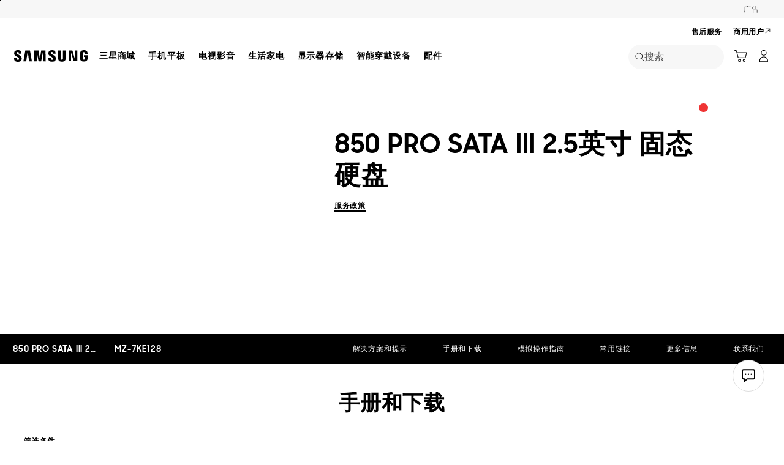

--- FILE ---
content_type: text/html; charset=UTF-8
request_url: https://www.samsung.com.cn/support/model/MZ-7KE128B/CN/
body_size: 40341
content:
<!DOCTYPE html>

<html lang="zh-CN">
    
    <head>
	<!-- PWA - manifest
	<link rel="manifest" href="/etc.clientlibs/samsung/clientlibs/consumer/global/clientlib-common/resources/pwa/manifest/cn.json">
	 -->
	<!-- PWA - Browser Compatible
	<script async src="/etc.clientlibs/samsung/clientlibs/consumer/global/clientlib-common/resources/pwa/js/pwacompat.js"></script>
	 -->
	<!-- <meta name="theme-color" content="#0c4da2"> -->
	<!-- Add to home screen for Safari on iOS -->
    <!-- <meta name="apple-mobile-web-app-capable" content="yes">
    <meta name="apple-mobile-web-app-status-bar-style" content="black">
    <meta name="apple-mobile-web-app-title" content="Samsung Shop">
    <link rel="apple-touch-icon" href="/etc.clientlibs/samsung/clientlibs/consumer/global/clientlib-common/resources/pwa/icon/pwa_icon_192x192.png"> -->
    <!-- Add to home screen for Windows -->
    <!-- <meta name="msapplication-TileImage" content="/etc.clientlibs/samsung/clientlibs/consumer/global/clientlib-common/resources/pwa/icon/pwa_icon_192x192.png">
    <meta name="msapplication-TileColor" content="#000000"> -->
	
	
		<link rel="preconnect" href="https://images.samsung.com.cn"/>
	
	

	
	
	<!-- Load clientLibs required when initializing Authoring: head.html override required to be added! -->
	
    <!-- Load clientLibs required when initializing Authoring: head.html override required to be added! -->
    

	
    
    

	<meta charset="utf-8"/>
    <meta http-equiv="X-UA-Compatible" content="IE=edge"/>
    <meta http-equiv="content-type" content="text/html; charset=UTF-8"/>
	
	<meta name="viewport" content="width=device-width, initial-scale=1"/>
	<!-- SEO -->
	
	
    
	
	
		<title>850 PRO SATA III 2.5英寸 固态硬盘 | 三星电子 售后服务 CN</title>
	
	
	
		<meta name="title" content="850 PRO SATA III 2.5英寸 固态硬盘 | 三星电子 售后服务 CN"/>
	
	
	

    
	<link rel="canonical" href="https://www.samsung.com.cn/cn/support/model/MZ-7KE128B/CN/"/>
	
	
	<meta name="keywords" content="support product detail"/>
	<meta name="description" content="850 PRO SATA III 2.5英寸 固态硬盘. 解决方案和提示, 下载手册, 联系我们. 三星电子 售后服务 CN"/>
	<meta name="date" content="2020-10-07"/>
	<meta name="sitecode" content="cn"/>
	
	
	
		
			
		
		 
		
	
	
	
	
	
	<meta name="twitter:card" content="Summary"/>
	<meta name="twitter:site" content="@Samsung"/>
	<meta name="twitter:creator" content="@Samsung"/>
	<meta name="twitter:url" content="https://www.samsung.com.cn/cn/support/model/MZ-7KE128B/CN/"/>
	<meta name="twitter:title" content="850 PRO SATA III 2.5英寸 固态硬盘 | 三星电子 售后服务 CN"/>
	<meta name="twitter:description" content="850 PRO SATA III 2.5英寸 固态硬盘. 解决方案和提示, 下载手册, 联系我们. 三星电子 售后服务 CN"/>
	<meta name="twitter:image" content="https://www.samsung.com.cn/etc.clientlibs/samsung/clientlibs/consumer/global/clientlib-common/resources/images/logo-square-letter.png"/>

	
	

      <meta property="og:url" content="https://www.samsung.com.cn/cn/support/model/MZ-7KE128B/CN/"/>
      <meta property="og:image" content="https://www.samsung.com.cn/etc.clientlibs/samsung/clientlibs/consumer/global/clientlib-common/resources/images/logo-square-letter.png"/>
      <meta property="og:type" content="website"/>
      <meta property="og:site_name" content="Samsung cn"/>
      <meta property="og:locale" content="zh-CN"/>
      <meta property="og:title" content="850 PRO SATA III 2.5英寸 固态硬盘 | 三星电子 售后服务 CN"/>
      <meta property="og:description" content="850 PRO SATA III 2.5英寸 固态硬盘. 解决方案和提示, 下载手册, 联系我们. 三星电子 售后服务 CN"/>
      <meta property="og:country-name" content="cn"/>
      
      <meta property="name" content="Samsung cn"/>
      <meta property="image" content="https://www.samsung.com.cn/etc.clientlibs/samsung/clientlibs/consumer/global/clientlib-common/resources/images/logo-square-letter.png"/>
      <meta property="url" content="https://www.samsung.com.cn/cn/support/model/MZ-7KE128B/CN/"/>
      <meta property="description" content="850 PRO SATA III 2.5英寸 固态硬盘. 解决方案和提示, 下载手册, 联系我们. 三星电子 售后服务 CN"/>
      <meta property="keywords" content="support product detail"/>
      
      
      <meta name="thumbnail"/>
      
	<link rel="icon" type="image/png" href="/etc.clientlibs/samsung/clientlibs/consumer/global/clientlib-common/resources/images/Favicon.png" sizes="96x96"/>
	<link rel="shortcut icon" href="/etc.clientlibs/samsung/clientlibs/consumer/global/clientlib-common/resources/images/Favicon.png"/>
	<link rel="apple-touch-icon" href="/etc.clientlibs/samsung/clientlibs/consumer/global/clientlib-common/resources/images/app_ico.png" sizes="144x144"/>
	
	
	
	

    
    
    
	<!-- css 위치 변경 1) fonts.css  2) local.css 3) clientlib 카테고리 (230317) -->
	
    
<link rel="stylesheet" href="/etc.clientlibs/samsung/clientlibs/consumer/global/clientlib-site/sites/global/css/fonts.min.8a18f528e82f16d7420d24afc5dbd284.css" type="text/css">




	

	<!-- Local CSS 등록 -->
	<!-- 파일의 내용이 있는 경우만 호출되도록 수정 (240528) -->
	
	
		<!-- <link rel="stylesheet" href="/etc.clientlibs/samsung/clientlibs/consumer/global/clientlib-site/resources/cn/css/cn.css" type="text/css"/> -->
		
    
<link rel="stylesheet" href="/etc.clientlibs/samsung/clientlibs/consumer/global/clientlib-site/sites/cn.min.e408293dd693042f0073250a48c580a5.css" type="text/css">



		
	

	
	
		
		
			
			
				
    
<link rel="stylesheet" href="/etc.clientlibs/samsung/clientlibs/consumer/global/clientlib-dependencies.min.1dd1d47f040029bab499de380db9b346.css" type="text/css">
<link rel="stylesheet" href="/etc.clientlibs/samsung/clientlibs/consumer/global/clientlib-base-ux25.min.eb273ea5d93337e1cb7ac348c899e549.css" type="text/css">



			
			
		
	

	
	

    
    
    
	
	
		
    
<link rel="stylesheet" href="/etc.clientlibs/samsung/components/content/consumer/global/common/cm-g-text-block-container/clientlibs/site.min.9af404b8b33bad7d6ffae8a158cc6722.css" type="text/css">
<link rel="stylesheet" href="/etc.clientlibs/samsung/clientlibs/consumer/global/clientlib-templates/page-support-detail.min.0f70514994592de639c8a2d60168358c.css" type="text/css">



	

    
	
	
    
    
<script type="text/javascript">
var winhref = window.location.href.replace("/content/samsung","").replace(".html","/");
if ( winhref.indexOf("?") > 0) {
	winhref = winhref.substring(0, winhref.indexOf("?"));
}
var siteCode = winhref.split("/")[3];
//cn인 경우는 경로에서 siteCode를 추출할 수 없으므로 다른 방법으로 접근
if(winhref.indexOf("samsung.com.cn") > 0) {
	siteCode = "cn";
}

//depth Info.
var depth = winhref.split("/").length;
var depth_last = winhref.split("/")[depth-1];
if(depth_last =="" || depth_last.charAt(0)=="?"){
	depth -= 1;
}

//set pathIndicator(not product page)
var pageName = "";    
var depth_2 = "";
var depth_3 = "";
var depth_4 = "";
var depth_5 = "";

var digitalData = {
	"page" : {
			"pageInfo" : {
					"siteCode"    : "cn",
					"pageName"    : pageName,
					"pageID"      : "L2NvbnRlbnQvc2Ftc3VuZy9jbi9zdXBwb3J0L21vZGVs",
					"pageTrack"   : "support product detail",
					"originPlaform" : "web"
			},
			"pathIndicator" : {
					"depth_2" : depth_2,
					"depth_3" : depth_3,
					"depth_4" : depth_4,
					"depth_5" : depth_5
			}
	},
	"user": {
			"userDeviceList": [
			]
	},
	"product" : {
			"category" : "", 
			"model_code" : "", // PD class정보 이용하여 설정
			"model_name" : "", // PD page(server-side)
			"displayName" : "", // PD class정보 이용하여 설정
			"pvi_type_code" : "", //PD page(server-side)
			"pvi_type_name" : "", //PD page(server-side)
			"pvi_subtype_code" : "", //PD page(server-side)
			"pvi_subtype_name" : "",//PD page(server-side)
			"pd_type" : "", //PD type
            "content_id" : "",
            "products" : "",
            "prodView" : ""
	}
}
</script>

    
    
    
	
	
<script type="text/javascript">
digitalData.page.pathIndicator.depth_2 ="support";
digitalData.page.pathIndicator.depth_3 = "memory \x26 storage".replace(/&/g, ' and ').replace(/  /g,' ');
digitalData.page.pathIndicator.depth_4 = "solid state drive".replace(/&/g, ' and ').replace(/  /g,' ');
digitalData.page.pathIndicator.depth_5 = "ssd".replace(/&/g, ' and ').replace(/  /g,' ');

digitalData.product.displayName = "850 PRO SATA III 2.5英寸 固态硬盘".replace(/(<([^>]+)>)/gi, "").replace(/&/g, ' and ').replace(/  /g,' ');
digitalData.product.model_code = "MZ\u002D7KE128B\/CN".replace(/&/g, ' and ').replace(/  /g,' ');
digitalData.product.model_name = "MZ\u002D7KE128".replace(/&/g, ' and ').replace(/  /g,' ');

digitalData.product.pvi_type_code = "10006".replace(/&/g, ' and ').replace(/  /g,' ');
digitalData.product.pvi_type_name = "memory \x26 storage".replace(/&/g, ' and ').replace(/  /g,' ');
digitalData.product.pvi_subtype_code = "2901".replace(/&/g, ' and ').replace(/  /g,' ');
digitalData.product.pvi_subtype_name = "ssd".replace(/&/g, ' and ').replace(/  /g,' ');

//set pageName
var pageName = digitalData.page.pageInfo.siteCode;
if(digitalData.page.pathIndicator.depth_2 != ""){
	pageName += ":" + digitalData.page.pathIndicator.depth_2;
}
	
if(digitalData.page.pathIndicator.depth_3 != ""){
	pageName += ":" + digitalData.page.pathIndicator.depth_3;
}
	
if(digitalData.page.pathIndicator.depth_4 != ""){
	pageName += ":" + digitalData.page.pathIndicator.depth_4;
}

if(digitalData.page.pathIndicator.depth_5 != ""){
	pageName += ":" + digitalData.page.pathIndicator.depth_5;
}

pageName += ":MZ\u002D7KE128B\/CN".replaceAll('&',' and ');
digitalData.page.pageInfo.pageName = pageName;
</script>


	<!-- Excluding tagging-related scripts in Author mode -->
    
	    
    	





	


	<!-- End Adobe Target Flicker handling -->
		
	<!-- Launch Header Embed Code -->
	<script src="//assets.adobedtm.com/72afb75f5516/56eadc05cddc/launch-d14e43d0f69a.min.js" async></script>
	<!-- End Launch Header Embed Code -->

	
	
	
	

	<!-- ugcGallary -->
	
	<!-- true -->
	
		
			<!-- script type="text/javascript" src="https://in2.ecom-qa.samsung.com/in/web/dist/shopAppUtil.js"></script>  -->
			<!--  script type="text/javascript" src="/etc.clientlibs/samsung/clientlibs/consumer/global/clientlib-common/resources/js/shopAppUtil.js"></script>  -->
		<script>
			let isWebView = false;
			let isPlatformReady = false;
			class ShopAppUtil {
				constructor(params) {
					this.params = params;
					// let startT = new Date().valueOf();
					// console.log("★ startTime:", startT);
					// if(!!window.flutter_inappwebview){
					let siteCode = "cn";
					let appCookie = document.cookie.match(`(^|;) ?WebView=([^;]*)(;|$)`);
					if(appCookie != null && appCookie[2] === "Y"){
						isWebView = true;
					}else if(siteCode !== "fr" && siteCode !== "in"){
						isWebView = !!window.flutter_inappwebview;
					}
					// }

					if(isWebView){
						window.addEventListener("flutterInAppWebViewPlatformReady", (event) => {
							// let responseT = new Date().valueOf();
							// console.log("★ responseTime:", responseT);
							// console.log("★ responseTime-startTime:", responseT - startT);
							// console.log("flutterInAppWebViewPlatformReady, web view:", isWebView);
							isPlatformReady = true;
							params.readyCallback();
						});
					}
				}
				callHandler = (methodName, ...params) => {
					if (isPlatformReady) {
					return window.flutter_inappwebview.callHandler(methodName, ...params)
					} else {
					return Promise.reject("Calling methodName: "+methodName+", but webview not identified")
					}
				}
				logger = (info, value) => {
					this.params.logger && console.log(" "+info+" "+value+" ")
				}
				isWebView = () => {
					this.logger('Returning isWebView: ', isWebView);
					return isWebView;
				}
				isPlatformReady = () => {
					this.logger('Returning isPlatformReady: ', isPlatformReady);
					return isPlatformReady;
				}
				getAppVersionCode = () => new Promise((resolve, reject) => {
					this.callHandler('getAppVersionCode')
					.then(result => {
						this.logger("App version", result)
						resolve(result)
					})
					.catch(err => {
						this.logger("Error in App version", err)
						reject(err)
					})
				})
				triggerAnalytics = (data) => new Promise((resolve, reject) => {
					this.callHandler('OnAnalyticsEvent', data)
					.then(result => {
						this.logger("OnAnalyticsEvent Success", result)
						resolve(JSON.stringify(result))
					})
					.catch(err => {
						this.logger("Error in OnAnalyticsEvent", err)
						reject(err)
					})
				})
				openExternalBrowser = (url) => new Promise((resolve, reject) => {
					if (typeof url === "string") {
						url = url.trim();
					}
					this.callHandler('openExternalBrowser', url)
					.then(result => {
						this.logger("openExternalBrowser Success", result)
						resolve(JSON.stringify(result))
					})
					.catch(err => {
						this.logger("Error in openExternalBrowser", err)
						reject(err)
					})
				})
				setupCloseForBack = (exit, confirm, hide, backCallback) => {
					this.callHandler('configureBackV2', exit, confirm, hide, backCallback)
					.then(function (result) {
						console.log(JSON.stringify(result));
					})
					.catch(function (err) {
						console.log("Error in configureBackV2", err)
					})
				}
				setupNormalBack = () => {
					this.callHandler('configureBackV2', false, false, false, '')
					.then(function (result) {
						console.log(JSON.stringify(result));
					})
					.catch(function (err) {
						console.log("Error in configureBackV2", err)
					})
				}
				getUserDetails = () => new Promise((resolve, reject) => {
					this.callHandler('getUserDetails', 'window.setUserDetails')
					.then(result => {
						this.logger("User Details", result)
						resolve(result)
					})
					.catch(err => {
						this.logger("Error in getUserDetails", err)
						reject(err)
					})
				})
				updateCartCount = (cartCount) => new Promise((resolve, reject) => {
					this.callHandler('updateCartCount', cartCount)
					.then(result => {
						this.logger("updated Cart Count", result)
						resolve(result)
					})
					.catch(err => {
						this.logger("Error in updateCartCount", err)
						reject(err)
					})
				})
				getToken = () => new Promise((resolve, reject) => {
					this.callHandler('getToken', false)
					.then(result => {
						this.logger("GetToken Success", result)
						resolve(result)
					})
					.catch(err => {
						this.logger("Error in getToken", err)
						reject(err)
					})
				})
				displayInAppReview = () => new Promise((resolve, reject) => {
					this.callHandler('displayInAppReview')
					.then(result => {
						this.logger("displayInAppReview success")
						resolve(result)
					})
					.catch(err => {
						this.logger("displayInAppReview failed")
						reject(err)
					})
				})
			}
			// [START log_event]
			function logEvent(name, params) {
				if (!name) {
					return;
				}

				if (window.AnalyticsWebInterface) {
					// Call Android interface
					window.AnalyticsWebInterface.logEvent(name, JSON.stringify(params));
				} else if (window.webkit
					&& window.webkit.messageHandlers
					&& window.webkit.messageHandlers.firebase) {
					// Call iOS interface
					var message = {
						command: 'logEvent',
						name: name,
						parameters: params
					};
					window.webkit.messageHandlers.firebase.postMessage(message);
				} else {
					// No Android or iOS interface found
					console.log("No native APIs found.");
				}
			}
			// [END log_event]

			// [START set_user_property]
			function setUserProperty(name, value) {
				if (!name || !value) {
					return;
				}

				if (window.AnalyticsWebInterface) {
					// Call Android interface
					window.AnalyticsWebInterface.setUserProperty(name, value);
				} else if (window.webkit
					&& window.webkit.messageHandlers
					&& window.webkit.messageHandlers.firebase) {
					// Call iOS interface
					var message = {
						command: 'setUserProperty',
						name: name,
						value: value
					};
					window.webkit.messageHandlers.firebase.postMessage(message);
				} else {
					// No Android or iOS interface found
					console.log("No native APIs found.");
				}
			}
			// [END set_user_property]

			/*
			document.getElementById("event1").addEventListener("click", function() {
			    console.log("event1");
			    logEvent("event1", { foo: "bar", baz: 123 });
			});

			document.getElementById("event2").addEventListener("click", function() {
			  console.log("event2");
			    logEvent("event2", { size: 123.456 });
			});

			document.getElementById("userprop").addEventListener("click", function() {
			    console.log("userprop");
			    setUserProperty("userprop", "custom_value");
			});
			*/

		</script>
		<script>
			const hideHeaderFooterByWindowFlutterInappwebview = () => {
				//$('.gnb').hide();
				if(document.querySelector(".gnb") != null && document.querySelector(".gnb").style != null) {
					document.querySelector(".gnb").style.display='none';
				}
				if(document.querySelector(".nv00-gnb") != null && document.querySelector(".nv00-gnb").style != null) {
					document.querySelector(".nv00-gnb").style.display='none';
				}
				if(document.querySelector(".nv00-gnb-v3") != null && document.querySelector(".nv00-gnb-v3").style != null) {
					document.querySelector(".nv00-gnb-v3").style.display='none';
				}
				if(document.querySelector(".nv00-gnb-v4") != null && document.querySelector(".nv00-gnb-v4").style != null) {
					document.querySelector(".nv00-gnb-v4").style.display='none';
				}
				if(document.querySelector(".nv07-explore-floating-navigation") != null) {
					let nv07 = document.querySelector(".nv07-explore-floating-navigation");
					nv07.parentElement.removeChild(nv07);
				}
				//CRHQ-9185 [B2C] shop app - DB 전환 건 - 쿠키 체크 및 미노출 처리      - 보완로직 
				if(document.querySelector(".cod05-app-banner") != null && document.querySelector(".cod05-app-banner").style != null) {
					document.querySelector(".cod05-app-banner").style.display='none';
				} 
				if(document.querySelector(".breadcrumb") != null && document.querySelector(".breadcrumb").style != null) {
					document.querySelector(".breadcrumb").style.display='none';
				}
				if(document.querySelector(".nvd02-breadcrumb") != null && document.querySelector(".nvd02-breadcrumb").style != null) {
					document.querySelector(".nvd02-breadcrumb").style.display='none';
				}
				if(document.querySelector(".nv17-breadcrumb") != null && document.querySelector(".nv17-breadcrumb").style != null) {
					document.querySelector(".nv17-breadcrumb").style.display='none';
				}
				if(document.querySelector(".epp-breadcrumb") != null && document.querySelector(".epp-breadcrumb").style != null) {
					document.querySelector(".epp-breadcrumb").style.display='none';
				}
				if(document.querySelector(".footer-column") != null && document.querySelector(".footer-column").style != null) {
					document.querySelector(".footer-column").style.display='none';
				}
				if(("es" === "cn" || "de" === "cn") && document.querySelector(".footer-bottom") != null && document.querySelector(".footer-bottom").style != null) {
					document.querySelector(".footer-bottom").style.display='none';
				}
				if(document.querySelector(".footer-language") != null && document.querySelector(".footer-language").style != null) {
					document.querySelector(".footer-language").style.display='none';
				}
				if(document.querySelector(".footer-language__anchor") != null && document.querySelector(".footer-language__anchor").style != null) {
					document.querySelector(".footer-language__anchor").style.display='none';
				}
				if(document.querySelector(".footer-language-wrap") != null && document.querySelector(".footer-language-wrap").style != null) {
					document.querySelector(".footer-language-wrap").style.display='none';
				}
				if(document.querySelector(".footer-sns") != null && document.querySelector(".footer-sns").style != null) {
					document.querySelector(".footer-sns").style.display='none';
				}
				if(document.querySelector(".footer-terms") != null && document.querySelector(".footer-terms").style != null) {
					document.querySelector(".footer-terms").style.display='none';
				}
				if(document.querySelector("#teconsent") != null && document.querySelector("#teconsent").style != null) {
					document.querySelector("#teconsent").style.display='none';
				}
				if(document.querySelector("#QSIFeedbackButton-btn") != null && document.querySelector("#QSIFeedbackButton-btn").style != null) {
					document.querySelector("#QSIFeedbackButton-btn").style.display='none';
				}
				if (window.location.href.indexOf("/mypage/myproducts/") > -1 || window.location.href.indexOf("/mypage/myrepair/") > -1 || window.location.href.indexOf("/mypage/rewards/") > -1
						|| window.location.href.indexOf("/mypage/myreferrals/") > -1 || window.location.href.indexOf("/mypage/credits/") > -1 || window.location.href.indexOf("/mypage/mysmartthings/") > -1) {
					if(document.querySelector(".explore-lnb-navigation") != null && document.querySelector(".explore-lnb-navigation").style != null) {
						document.querySelector(".explore-lnb-navigation").style.display='none';
					}
					if(document.querySelector(".nv-g-lnb") != null && document.querySelector(".nv-g-lnb").style != null) {
						document.querySelector(".nv-g-lnb").style.display='none';
					}
					if(document.querySelector(".pd-g-floating-nav") != null && document.querySelector(".pd-g-floating-nav").style != null) {
						document.querySelector(".pd-g-floating-nav").style.display='none';
					}
					document.querySelectorAll("#content a[target='_blank']").forEach(function(item){
						item.removeAttribute('target');
					});
				}
				if("page-standard-pd" === "page-support-detail" || "page-buying-pd" === "page-support-detail" || "page-feature-pd" === "page-support-detail") {
					if(document.querySelector(".pd-header-navigation__menu-epromoter-cta") != null && document.querySelector(".pd-header-navigation__menu-epromoter-cta").style != null) {
						document.querySelector(".pd-header-navigation__menu-epromoter-cta").style.display='none';
					}
					if(document.querySelector(".product-detail-kv__cta-epromotor") != null && document.querySelector(".product-detail-kv__cta-epromotor").style != null) {
						document.querySelector(".product-detail-kv__cta-epromotor").style.display='none';
					}
				}else if("page-bc-pd" === "page-support-detail"){
					document.querySelectorAll("#content .s-message-link").forEach(function(item){
						item.style.display = "none";
					});
				}
				if(document.querySelector(".cookie-bar__app-banner") != null && document.querySelector(".cookie-bar__app-banner").style != null) {
					document.querySelector(".cookie-bar__app-banner").style.display='none';
				}
				if(document.querySelector(".cookie-bar") != null && document.querySelector(".cookie-bar").style != null) {
					document.querySelector(".cookie-bar").style.display='none';
				}
				if(document.querySelector(".cod05-app-banner") != null && document.querySelector(".cod05-app-banner").style != null) {
					document.querySelector(".cod05-app-banner").style.display='none';
				}
				//[EPP] Partner Bar 미노출 처리
				if(document.querySelector(".partner-bar-wrap") != null && document.querySelector(".partner-bar-wrap").style != null) {
					document.querySelector(".partner-bar-wrap").style.display='none';
				}						
				if(window.sg && window.sg.common && window.sg.common.utils){
					window.sg.common.utils.visibleScroll();
				}
			}

			let timerId = setInterval(() => {
				if(isWebView){
					hideHeaderFooterByWindowFlutterInappwebview();
				}
				if(window.location.href.indexOf("samsung.com.cn") > -1){ //cn국가인 경우
					//추가된 userAgent 판단 로직
					var ua = navigator.userAgent;
					var ualower = ua.toLowerCase();
					if(/micromessenger/.test(ualower)){ //userAgent include 'micromessenger'
						if(/miniprogram/i.test(ualower)){ // 위챗 미니앱
							//return 'wxApp';
							hideHeaderFooterByWindowFlutterInappwebview();
						}
					}else if(/aliapp/i.test(ualower) && /miniprogram/i.test(ualower)){//userAgent include 'aliapp', 'miniprogram'
						//return 'aliApp';// 알리 미니앱
						hideHeaderFooterByWindowFlutterInappwebview();
					}
				}
			}, 10);
			setTimeout(() => {
				clearInterval(timerId);
			}, 20000);

			const setSessionStorage = () => {
				const isInAppWebViewSessionStorage = sessionStorage.getItem("isInAppWebViewSessionStorage");
				if(!isInAppWebViewSessionStorage){
					// readyCallback에서 세팅 (기존에 없는 경우만 세팅)
					sessionStorage.setItem("isInAppWebViewSessionStorage", "true");
				}
			}

			//new ShopAppUtil
			let shopAppUtilInstance = new ShopAppUtil({
				logger: true,
				readyCallback: setSessionStorage
			});

			document.addEventListener("DOMContentLoaded", function () {
				if(shopAppUtilInstance.isWebView() && typeof $ !== "undefined"){
					$(document).off("click", 'a[target*="_blank"]');
					$(document).on("click", 'a[target*="_blank"]', function (e) {
						let href = $(this).attr("href");
						if (!!href && href.indexOf("javascript") === -1 && href !== "#") {
							if (href.startsWith("/" + siteCode + "/")) {
								href = window.location.origin + href;
							}
							if (href.indexOf("http:") === -1 && href.indexOf("https:") === -1) {
								href = "https://" + href;
							}
							if(href.indexOf("www.samsung.com") === -1 || window.location.href.indexOf("/mypage/rewards") > -1 || window.location.href.indexOf("/" + siteCode + "/rewards") > -1){
								e.preventDefault();
								shopAppUtilInstance.openExternalBrowser(href);
							}
						}
					});
				}
			});

			//EMI 팝업에서 호출 확인 용 
			function hideModalEmipopup() {
					console.log("[from finance-popup.js] call hideModalEmipopup()!! ");
					$('#wrap > div.finance-popup > div > div > div > button').click();
			}
			
			function hideModalEmipopupConsole() {
				console.log("dummy [from finance-popup.js] call hideModalEmipopup()!! ");
					
			}
		
			// App Login callback function
			function login_completed (login_result, identifier) {
				if("true" === login_result) {
					if("nv-g-mini-cart.checkout" === identifier) {
						location.href = window.sg.minicart.checkoutUrl;
					}
				}
			}
			
			// [CRHQ-1787],[SRD-15288] [AEM][SCIC] SHOP APP 로그인 연계 코드 추가
			function login_completed_reload(login_result, identifier) {
				if(login_result === "true") {
					location.reload();
				}
			}
		</script>
		<script>
			const searchParams = new URLSearchParams(location.search);
			let appViewParam = searchParams.get('appView');
			let sourceParam = searchParams.get('source');
			if(appViewParam == "SM" || appViewParam == "ST" || appViewParam == "SA"){
				window.sessionStorage.setItem("appView", appViewParam);
				window.sessionStorage.setItem("source", sourceParam);
			}

			const rttHideHeaderFooterAppView = () => {
				if(document.querySelector(".nv16-country-selector") != null && document.querySelector(".nv16-country-selector").style != null) {
					document.querySelector(".nv16-country-selector").remove();
				}
				//$('.gnb').hide();
				if(document.querySelector(".gnb") != null && document.querySelector(".gnb").style != null) {
					document.querySelector(".gnb").style.display='none';
				}
				if(document.querySelector(".nv00-gnb") != null && document.querySelector(".nv00-gnb").style != null) {
					document.querySelector(".nv00-gnb").style.display='none';
				}
				if(document.querySelector(".nv00-gnb-v3") != null && document.querySelector(".nv00-gnb-v3").style != null) {
					document.querySelector(".nv00-gnb-v3").style.display='none';
				}
				if(document.querySelector(".nv00-gnb-v4") != null && document.querySelector(".nv00-gnb-v4").style != null) {
					document.querySelector(".nv00-gnb-v4").style.display='none';
				}
				if(document.querySelector(".nv07-explore-floating-navigation") != null) {
					let nv07 = document.querySelector(".nv07-explore-floating-navigation");
					nv07.parentElement.removeChild(nv07);
				}
				//CRHQ-9185 [B2C] shop app - DB 전환 건 - 쿠키 체크 및 미노출 처리      - 보완로직 
				if(document.querySelector(".cod05-app-banner") != null) {
					document.querySelector(".cod05-app-banner").remove();
				} 
				if(document.querySelector(".breadcrumb") != null && document.querySelector(".breadcrumb").style != null) {
					document.querySelector(".breadcrumb").style.display='none';
				}
				if(document.querySelector(".nvd02-breadcrumb") != null && document.querySelector(".nvd02-breadcrumb").style != null) {
					document.querySelector(".nvd02-breadcrumb").style.display='none';
				}
				if(document.querySelector(".nv17-breadcrumb") != null && document.querySelector(".nv17-breadcrumb").style != null) {
					document.querySelector(".nv17-breadcrumb").style.display='none';
				}
				if(document.querySelector(".epp-breadcrumb") != null && document.querySelector(".epp-breadcrumb").style != null) {
					document.querySelector(".epp-breadcrumb").style.display='none';
				}
				if(document.querySelector(".footer-column") != null && document.querySelector(".footer-column").style != null) {
					document.querySelector(".footer-column").style.display='none';
				}
				if(("es" === "cn" || "de" === "cn") && document.querySelector(".footer-bottom") != null && document.querySelector(".footer-bottom").style != null) {
					document.querySelector(".footer-bottom").style.display='none';
				}
				if(document.querySelector(".footer-language") != null && document.querySelector(".footer-language").style != null) {
					document.querySelector(".footer-language").style.display='none';
				}
				if(document.querySelector(".footer-language__anchor") != null && document.querySelector(".footer-language__anchor").style != null) {
					document.querySelector(".footer-language__anchor").style.display='none';
				}
				if(document.querySelector(".footer-language-wrap") != null && document.querySelector(".footer-language-wrap").style != null) {
					document.querySelector(".footer-language-wrap").style.display='none';
				}
				if(document.querySelector(".footer-sns") != null && document.querySelector(".footer-sns").style != null) {
					document.querySelector(".footer-sns").style.display='none';
				}
				if(document.querySelector(".footer-terms") != null && document.querySelector(".footer-terms").style != null) {
					document.querySelector(".footer-terms").style.display='none';
				}
				if(document.querySelector("#teconsent") != null && document.querySelector("#teconsent").style != null) {
					document.querySelector("#teconsent").style.display='none';
				}
				if(document.querySelector("#QSIFeedbackButton-btn") != null && document.querySelector("#QSIFeedbackButton-btn").style != null) {
					document.querySelector("#QSIFeedbackButton-btn").style.display='none';
				}
				// if (window.location.href.indexOf("/mypage/myproducts/") > -1 || window.location.href.indexOf("/mypage/myrepair/") > -1 || window.location.href.indexOf("/mypage/rewards/") > -1
				// 		|| window.location.href.indexOf("/mypage/myreferrals/") > -1) {
					if(document.querySelector(".explore-lnb-navigation") != null && document.querySelector(".explore-lnb-navigation").style != null) {
						document.querySelector(".explore-lnb-navigation").style.display='none';
					}
					if(document.querySelector(".nv-g-lnb") != null && document.querySelector(".nv-g-lnb").style != null) {
						document.querySelector(".nv-g-lnb").style.display='none';
					}
					if(document.querySelector(".pd-g-floating-nav") != null && document.querySelector(".pd-g-floating-nav").style != null) {
						document.querySelector(".pd-g-floating-nav").style.display='none';
					}
					document.querySelectorAll("#content a[target='_blank']").forEach(function(item){
						item.removeAttribute('target');
					});
				// }
				if(document.querySelector(".cookie-bar__app-banner") != null && document.querySelector(".cookie-bar__app-banner").style != null) {
					document.querySelector(".cookie-bar__app-banner").style.display='none';
				}
				if(document.querySelector(".cookie-bar") != null && document.querySelector(".cookie-bar").style != null) {
					document.querySelector(".cookie-bar").style.display='none';
				}
				//[EPP] Partner Bar 미노출 처리
				if(document.querySelector(".partner-bar-wrap") != null && document.querySelector(".partner-bar-wrap").style != null) {
					document.querySelector(".partner-bar-wrap").style.display='none';
				}						
				if(window.sg && window.sg.common && window.sg.common.utils){
					window.sg.common.utils.visibleScroll();
				}
			}

			if(window.sessionStorage.getItem("appView") == "SM" || window.sessionStorage.getItem("appView") == "ST" || window.sessionStorage.getItem("appView") == "SA"){
				let timerId = setInterval(rttHideHeaderFooterAppView, 10);
				setTimeout(() => {
					clearInterval(timerId);
				}, 20000);
			}
		</script>
	
	
    

	
	
	

    

<script>(window.BOOMR_mq=window.BOOMR_mq||[]).push(["addVar",{"rua.upush":"false","rua.cpush":"false","rua.upre":"false","rua.cpre":"false","rua.uprl":"false","rua.cprl":"false","rua.cprf":"false","rua.trans":"SJ-f4d41cd0-3105-49ca-81ad-3364759a3dc2","rua.cook":"false","rua.ims":"false","rua.ufprl":"false","rua.cfprl":"false","rua.isuxp":"false","rua.texp":"norulematch","rua.ceh":"false","rua.ueh":"false","rua.ieh.st":"0"}]);</script>
                              <script>!function(a){var e="https://s.go-mpulse.net/boomerang/",t="addEventListener";if("False"=="True")a.BOOMR_config=a.BOOMR_config||{},a.BOOMR_config.PageParams=a.BOOMR_config.PageParams||{},a.BOOMR_config.PageParams.pci=!0,e="https://s2.go-mpulse.net/boomerang/";if(window.BOOMR_API_key="8C63F-BWEBN-HB7RN-SWUQ3-32992",function(){function n(e){a.BOOMR_onload=e&&e.timeStamp||(new Date).getTime()}if(!a.BOOMR||!a.BOOMR.version&&!a.BOOMR.snippetExecuted){a.BOOMR=a.BOOMR||{},a.BOOMR.snippetExecuted=!0;var i,_,o,r=document.createElement("iframe");if(a[t])a[t]("load",n,!1);else if(a.attachEvent)a.attachEvent("onload",n);r.src="javascript:void(0)",r.title="",r.role="presentation",(r.frameElement||r).style.cssText="width:0;height:0;border:0;display:none;",o=document.getElementsByTagName("script")[0],o.parentNode.insertBefore(r,o);try{_=r.contentWindow.document}catch(O){i=document.domain,r.src="javascript:var d=document.open();d.domain='"+i+"';void(0);",_=r.contentWindow.document}_.open()._l=function(){var a=this.createElement("script");if(i)this.domain=i;a.id="boomr-if-as",a.src=e+"8C63F-BWEBN-HB7RN-SWUQ3-32992",BOOMR_lstart=(new Date).getTime(),this.body.appendChild(a)},_.write("<bo"+'dy onload="document._l();">'),_.close()}}(),"".length>0)if(a&&"performance"in a&&a.performance&&"function"==typeof a.performance.setResourceTimingBufferSize)a.performance.setResourceTimingBufferSize();!function(){if(BOOMR=a.BOOMR||{},BOOMR.plugins=BOOMR.plugins||{},!BOOMR.plugins.AK){var e="false"=="true"?1:0,t="",n="aobz4aaxf5ea22lsavxa-f-ce04ca01f-clientnsv4-s.akamaihd.net",i="false"=="true"?2:1,_={"ak.v":"39","ak.cp":"1547253","ak.ai":parseInt("766865",10),"ak.ol":"0","ak.cr":8,"ak.ipv":4,"ak.proto":"h2","ak.rid":"3d44d40c","ak.r":48796,"ak.a2":e,"ak.m":"dscx","ak.n":"essl","ak.bpcip":"3.131.158.0","ak.cport":60492,"ak.gh":"23.62.38.196","ak.quicv":"","ak.tlsv":"tls1.3","ak.0rtt":"","ak.0rtt.ed":"","ak.csrc":"-","ak.acc":"","ak.t":"1769080174","ak.ak":"hOBiQwZUYzCg5VSAfCLimQ==rtvayzdm1IzS/MhQYA34o4A/tFKCXXqQACOHClUU6DNok8tW7wkyMcl6S2bvXk7VG0IW5VdBqt9F55CdqwsUog2jB9F30SjGxwUt2/t+0MkBX4eGtFy2i3St/vfp/sR2UinLSr0PGxNDmaXmy0zZAxOylckUDLzdZMELWH/hVO/hpHWPWcu068OrcA3JAtt0IBH2SUkrwQx3EevDlIfJmYXP/MDsNj+tGS0i0NKayfymMOxXNVRu+DOCEEL098tvU0wqhE7Bdbje/Vd7twSeCxuYQfTEkREnd0VT9hWmkSHcRBSnHxs1tLY+yuYm1fYopxHQseeqvqpsh5JBFTfbimpwGpeRK5e6eeTdUa+Mml5xoAs7v4SiwM0nWTjtoff+KyGZ0/F3JyaNLTMqB7aUh7+vb5zQIn2EvCgkRggbyFY=","ak.pv":"97","ak.dpoabenc":"","ak.tf":i};if(""!==t)_["ak.ruds"]=t;var o={i:!1,av:function(e){var t="http.initiator";if(e&&(!e[t]||"spa_hard"===e[t]))_["ak.feo"]=void 0!==a.aFeoApplied?1:0,BOOMR.addVar(_)},rv:function(){var a=["ak.bpcip","ak.cport","ak.cr","ak.csrc","ak.gh","ak.ipv","ak.m","ak.n","ak.ol","ak.proto","ak.quicv","ak.tlsv","ak.0rtt","ak.0rtt.ed","ak.r","ak.acc","ak.t","ak.tf"];BOOMR.removeVar(a)}};BOOMR.plugins.AK={akVars:_,akDNSPreFetchDomain:n,init:function(){if(!o.i){var a=BOOMR.subscribe;a("before_beacon",o.av,null,null),a("onbeacon",o.rv,null,null),o.i=!0}return this},is_complete:function(){return!0}}}}()}(window);</script></head>
    <body>

	<!-- 
	## PWA ##
	<sly data-sly-test="true">
		<script>
			if('serviceWorker' in navigator) {
				navigator.serviceWorker.register('/sw.js')
				.then(function(registration) {
					console.log("Service Worker registered with scope:", registration.scope);
				});
			}
			
			window.addEventListener('beforeinstallprompt', (e) => {
	    		// Prevent Chrome 67 and earlier from automatically showing the prompt
	    		//e.preventDefault();
			
				console.log("beforeinstallprompt");
		
			}); 
		</script>
	</sly> -->
	
		<script>
		var isInIframe = (window.location != window.top.location);
		var isNotDotcom = ( window.location.href.indexOf('samsung.com') < 0);
        var isTopNotDotcom = ( window.top.location.href.indexOf('samsung.com') < 0);
        
		//404 페이지에서는 실행하지 않음.
		if ( window.location.href.indexOf('404') < 0 && isTopNotDotcom) {
			if ( isInIframe == true ) {
				   console.log('isInIframe =' + isInIframe );
				   //에러 페이지 이동  self.location.href   /"+siteCd+"/common/404.html 
				   window.location.href = '/cn/common/404.html';
				} else {
				   console.log('isInIframe =' + isInIframe );
				}    
		}
		</script>
	
	
	<div id="wrap">
	<!-- 공통  hidden input 시작-->
	<!-- typeAheadDomain 기존 search/ -> 붙이던 부분 삭제함 필요시 search/를 붙여서 사용-->
	<input type="hidden" name="searchDomain" id="searchDomain" value="//searchapi.samsung.com.cn/v6"/>
	<input type="hidden" name="esapiSearchDomain" id="esapiSearchDomain" value="https://esapi.samsung.com.cn"/>
	<input type="hidden" name="scene7domain" id="scene7domain" value="//images.samsung.com.cn/is/image/samsung/"/>
	<input type="hidden" name="reviewUseYN" id="reviewUseYN" value="Y"/>
	<input type="hidden" name="aplautYn" id="aplautYn" value="N"/>
	<input type="hidden" name="reevooUseYN" id="reevooUseYN" value="N"/>
	<input type="hidden" name="bvFlag" id="bvFlag" value="N"/>
	<input type="hidden" name="bvRTLFlag" id="bvRTLFlag" value="N"/>
	<input type="hidden" name="multiLanguageYn" id="multiLanguageYn" value="N"/>
	<input type="hidden" name="localLang" id="localLang" value="zh-cn"/>
	<!-- 기존 gnbRunmodeInfo-> runmodeInfo 이름 변경-->
    <input type="hidden" name="runmodeInfo" id="runmodeInfo" value="live"/>
	<input type="hidden" name="apiStageInfo" id="apiStageInfo" value="front"/>
	<input type="hidden" name="tempTitle" id="tempTitle" value="page-support-detail"/>
	<input type="hidden" name="siteCode" id="siteCode" value="cn"/>
	 <input type="hidden" name="store_sitecode" id="store_sitecode" value="cn"/>
	<input type="hidden" name="language" id="language" value="zh_CN"/>
	<input type="hidden" name="serverType" id="serverType" value="prod"/>
	<!-- new-hybris -->
	<input type="hidden" name="gpvStoreDomain" id="gpvStoreDomain"/>
	<input type="hidden" name="storeWebDomain" id="storeWebDomain" value="https://shop.samsung.com.cn"/>
	<input type="hidden" name="shopIntegrationFlag" id="shopIntegrationFlag" value="Hybris-new"/>
	<input type="hidden" name="newHyvStoreDomain" id="newHyvStoreDomain"/>
	<!-- business page 여부 -->
	<input type="hidden" name="b2bFlag" id="b2bFlag" value="N"/>
	<input type="hidden" name="pageUrl" id="pageUrl"/>
	<input type="hidden" name="pathString" id="pathString"/>
	<input type="hidden" name="wishlistYn" id="wishlistYn"/>
	<input type="hidden" name="shopParmLang" id="shopParmLang"/>
	
	<input type="hidden" name="reservationDomain" id="reservationDomain"/>
	<input type="hidden" name="versionHashValue" id="versionHashValue" value="7b4a4a80d6fc2aa3f71b828a649b2888"/>
	<!-- 공통  hidden input 끝-->

    
    
    
		<section class="progress cm-loader" style="display:none;">
		    <div class="progress__wrapper">
		        <div class="progress__circle-1"></div>
		        <div class="progress__circle-2"></div>
		        <div class="progress__circle-3"></div>
		        <div class="progress__circle-4"></div>
		    </div>
		</section>
	
	<!-- <script type="text/javascript" src="/etc.clientlibs/samsung/clientlibs/consumer/global/clientlib-common/resources/js/crypto-js.min.js"></script> -->
	
    
<script src="/etc.clientlibs/samsung/clientlibs/consumer/global/clientlib-common/global/js/crypto-js.min.6fa2276cf659f30cabde72a6fc452171.js"></script>



	<script type="text/javascript" src="https://account.samsung.com/resources/libs/account-internal/2.0.0/account-internal.min.js"></script>
	
    


	<header id="header" role="banner">
		<!--googleoff: all-->
		<div class="skip-bar">
			<a href="#content" id="skipToContent">Skip to content</a>
			
		</div>
		
	
		
    	
    		<div class="cookie-bar cookie-bar--type-manage" role="status" data-nosnippet>
	    
      
      
      <div class="cookie-bar__wrap">
        
        
        
			
			
	        <div class="cookie-bar__msg-wrap">
		        
		        
		          <div class="cookie-bar__msg">
		            <p class="cookie-bar__title">三星与Cookies</p>
		            <p class="cookie-bar__desc"> 为改善网站和用户体验，本网站会使用Cookie。 
		            <a href="/info/privacy/">了解更多</a>
		            </p>
	            	<button class="cookie-bar__desc-read-more-btn">了解更多</button>
		          </div>
		        
	          <div class="cookie-bar__manage">
	            <a class="cta cta--contained cta--emphasis" href="javascript:void(0)" title="同意" an-tr="cod01_cookie bar-support product detail-cta-button" an-ca="other interaction" an-ac="cookie bar:accept" an-la="cookie bar:accept"> 同意 </a>
	          </div>
	        </div>
			
        
        
        
        <button class="cookie-bar__close cookie-bar__main-close" an-tr="cod01_cookie bar-support product detail-cta-button" an-ca="other interaction" an-ac="cookie bar:close" an-la="cookie bar:close">
          <span class="hidden">关闭</span>
          <svg class="icon" focusable="false">
            <use xlink:href="#delete-bold"></use>
          </svg>
        </button>
      </div>
    </div>
	

	</header>
	
	
	




    
        
        
        <div class="newpar new section">

</div>

    
        
        
        <div class="par iparys_inherited">

    
    
    
    
        
        
        
	
	
	<style>


    .box-div{width:100%; height:30px;background-color: #f7f7f7;}
        .box-div .advertisement-div{  max-width:1440px;  z-index: 1999;  margin:0 auto;position: relative;}
        .box-div .advertisement-div span {line-height: 30px;position: absolute; right:80px; font-family: SamsungOne,Microsoft Yahei,微软雅黑,Simsun,宋体,arial,sans-serif; color: #343333; font-size: 12px;}
        .box-div .advertisement-div .close {line-height: 30px;position: absolute; right:50px; cursor: pointer; font-size: 20px;color: #343333;}
            .box-div .advertisement-div p{position: absolute;    left: 50%;  transform: translateX(-50%);  line-height: 32px; font-size: 12px;}
     .mobile{display:inline-block;}
    .box-div .advertisement-div p a{color:#000;}
    .box-div .advertisement-div p a:hover{color:#555;}
    .box-div .advertisement-div span {
            right: 40px;
        }
        .box-div .advertisement-div .close {
            right: 16px;
        }
    @media screen and (max-width:720px){
        /* 如果需要展示这句话：公告：受春节假期影响，部分地区的配送时间可能延长1-3天，如有问题请随时联系客服，谢谢！
            请把下面代码注释放开
        */
        /* .box-div {
            height: 54px !important;
       
        }  */
        
       
      .mobile{display:block}
     .box-div .advertisement-div p{position: absolute;    left: 50%;  transform: translateX(-50%);  line-height: 50px; font-size: 12px;    width: 100%;  text-align: center;}
    /* .box-div .advertisement-div span {right:18px;} */
    .box-div .advertisement-div p {
        line-height: 20px;
        padding: 5px 54px 0 30px;
    }
    }
        
    @media screen and (max-width: 720px) {
        
    }
    @media screen and (max-width: 373px) {
        .box-div {
            /* height: 6px; */
       
        }
    }
    

    
    </style>
<div class="box-div">
    <div class="advertisement-div">
           <p ></p>
            <span>广告</span>
            <a class="close">×</a>
    </div>
</div>


	
		<script>
			;(function(win,doc,callback){'use strict';callback=callback||function(){};function detach(){if(doc.addEventListener){doc.removeEventListener('DOMContentLoaded',completed);}else{doc.detachEvent('onreadystatechange',completed);}}function completed(){if(doc.addEventListener||event.type==='load'||doc.readyState==='complete'){detach();callback(window,window.jQuery);}}function init(){if (doc.addEventListener){doc.addEventListener('DOMContentLoaded',completed);}else{doc.attachEvent('onreadystatechange',completed);}}init();})(window,document,function(win,$){
					$(function(){
		$(".close").click(function(){
			$(".box-div").hide();
		});
	})
			});
		</script>
	

    

</div>

    


	


<aside class="nv16-country-selector" style="height: 0px;">
  <div class="nv16-country-selector__content-wrap">
    <div class="nv16-country-selector__content">
      <label class="nv16-country-selector__description" for="countrySelect">选择您的位置和语言。</label>
      <div class="nv16-country-selector__select-contaniner">
        <div class="nv16-country-selector__menu">
          <div class="menu" data-comp-name="menu">
            <select id="countrySelect" class="menu__select" tabindex="-1">
              
                <option selected value="cn" data-country-type="sitecd"> 中国大陆 / 中文</option>
              
              <option value="other" lang="en">Other Countries</option>
            </select>
            <button class="menu__select-field" aria-haspopup="listbox" aria-expanded="false" type="button" data-aria-label="选择您的位置和语言。" an-tr="nv16_gnb-country selector-navigation" an-ca="navigation" an-ac="gnb" an-la="country selector">
              <span class="menu__select-field-text"></span>
              <svg class="menu__select-field-icon down" focusable="false" aria-hidden="true">
                <use xlink:href="#open-down-bold" href="#open-down-bold"></use>
              </svg>
              <svg class="menu__select-field-icon up" focusable="false" aria-hidden="true">
                <use xlink:href="#close-up-bold" href="#close-up-bold"></use>
              </svg>
            </button>
          </div>
        </div>
        <div class="nv16-country-selector__continue">
          <button class="cta cta--contained cta--black" data-action="countrySelectorContinue" an-tr="nv16_gnb-country selector-navigation" an-ca="navigation" an-ac="gnb" an-la="country selector:continue">继续</button>
        </div>
      </div>
      <button class="nv16-country-selector__close" data-action="countrySelectorClose">
        <span class="hidden">关闭</span>
        <svg class="icon" focusable="false" aria-hidden="true">
          <use xlink:href="#delete-bold" href="#delete-bold"></use>
        </svg>
      </button>
    </div>
  </div>
</aside>

	
		
	
	
	
	
	
		
  
  
  
  
  
  
  
  
  
  
  
  
  


  <input type="hidden" name="st_checked" id="st_checked" value="2026-01-22 08:45:05"/>
  <input type="hidden" name="cck" id="cck" value="cedc6238tqcf1t4f0vl7g50mc70d6a5a"/>
  <input type="hidden" name="gPriceCurrency" id="gPriceCurrency" value="CNY"/>
  <input type="hidden" name="pageTrack" id="pageTrack" value="support product detail"/>

  
  
  
  
  
  
  
  
  
  
  
  
  <nav id="component-id" class="nv00-gnb-v4 nv00-gnb-v4--text-type" role="navigation" aria-label="main navigation">
    <div class="nv00-gnb-v4__wrap">
      <div class="nv00-gnb-v4__inner">
        <div class="nv00-gnb-v4__header">
          <a href="/cn/" class="nv00-gnb-v4__logo" an-tr="nv00_gnb-support product detail-l0-navigation2" an-ca="navigation" an-ac="gnb" an-la="logo" aria-label="Samsung">
            <svg class="icon" focusable="false" aria-hidden="true" width="130" height="29" viewbox="0 0 130 29">
              <g transform="translate(-250 -7)">
                <path d="M0,13.835V12.482H4.609V14.2a1.558,1.558,0,0,0,1.724,1.6A1.509,1.509,0,0,0,8,14.6a2.237,2.237,0,0,0-.03-1.322C7.076,10.976.981,9.931.208,6.333a6.531,6.531,0,0,1-.029-2.4C.654,1.045,3.122,0,6.184,0c2.438,0,5.8.585,5.8,4.458V5.719H7.7V4.612a1.492,1.492,0,0,0-1.605-1.6,1.452,1.452,0,0,0-1.575,1.2,2.468,2.468,0,0,0,.03.922c.5,2.059,7.017,3.167,7.73,6.887a8.481,8.481,0,0,1,.029,2.921C11.892,17.893,9.336,19,6.244,19,3,19,0,17.8,0,13.835Zm55.837-.062V12.421h4.549v1.691a1.533,1.533,0,0,0,1.695,1.6,1.49,1.49,0,0,0,1.665-1.168,2.147,2.147,0,0,0-.029-1.292c-.863-2.274-6.9-3.319-7.671-6.917a6.37,6.37,0,0,1-.03-2.367c.476-2.859,2.944-3.9,5.946-3.9,2.409,0,5.739.615,5.739,4.427v1.23H63.449V4.643a1.485,1.485,0,0,0-1.575-1.6,1.4,1.4,0,0,0-1.546,1.168,2.463,2.463,0,0,0,.029.922C60.832,7.194,67.284,8.27,68,11.959a8.314,8.314,0,0,1,.029,2.89c-.416,2.952-2.943,4.028-6.005,4.028C58.811,18.877,55.837,17.678,55.837,13.773Zm16.293.647A7.18,7.18,0,0,1,72.1,13.25V.523h4.341V13.65a5.023,5.023,0,0,0,.029.677,1.682,1.682,0,0,0,3.271,0,4.852,4.852,0,0,0,.03-.677V.523h4.341V13.25c0,.339-.03.984-.03,1.169-.3,3.319-2.825,4.4-5.976,4.4S72.428,17.739,72.13,14.419Zm35.739-.185a9.539,9.539,0,0,1-.059-1.168V5.6c0-.308.029-.861.059-1.169.386-3.319,2.973-4.365,6.036-4.365,3.033,0,5.708,1.045,6.006,4.365A8.781,8.781,0,0,1,119.94,5.6v.584H115.6V5.2a3.791,3.791,0,0,0-.059-.677,1.777,1.777,0,0,0-3.42,0,3.772,3.772,0,0,0-.059.829v8.117a5.1,5.1,0,0,0,.03.677,1.707,1.707,0,0,0,1.813,1.291,1.633,1.633,0,0,0,1.754-1.291,2.554,2.554,0,0,0,.03-.677V10.883h-1.754V8.3H120v4.765a9.377,9.377,0,0,1-.06,1.168c-.3,3.228-3,4.366-6.036,4.366S108.166,17.462,107.869,14.235Zm-60.5,4.027L47.245,1.845,44.272,18.262H39.931L36.987,1.845l-.118,16.417H32.587L32.943.554h6.988L42.1,14.388,44.272.554h6.987l.386,17.708Zm-22.835,0L22.211,1.845,19.831,18.262H15.194L18.344.554h7.642l3.152,17.708Zm72.665-.184L92.884,3.352l.238,14.726H88.9V.554h6.363l4.044,14.265L99.068.554h4.251V18.078Z" transform="translate(255 12)"/>
              </g>
            </svg>
          </a>

          
          
    
    <div class="nv00-gnb-v4__utility-list nv00-gnb-v4--mobile-only">
        <button class="nv00-gnb-v4__utility nv00-gnb-v4__utility-search gnb__search-btn-js" data-js-action="search" an-tr="nv00_gnb-support product detail-l0-navigation2" an-ca="navigation" an-ac="gnb" an-la="search">
            <span class="hidden">搜索</span>
            <svg class="icon" focusable="false" aria-hidden="true" width="96" height="96" viewbox="0 0 96 96">
                <path d="M85.732,89.269v0L60.479,64.018A36.5,36.5,0,1,1,22.295,2.869,36.5,36.5,0,0,1,64.02,60.483L89.268,85.732l-3.535,3.535ZM36.5,5A31.508,31.508,0,0,0,24.238,65.525,31.508,31.508,0,0,0,48.762,7.476,31.316,31.316,0,0,0,36.5,5Z" transform="translate(3.366 3.366)"/>
            </svg>
            <span class="nv00-gnb-v4__search-text" aria-hidden="true">搜索</span>
        </button>
        
            
            
                
                    
    
        <a class="nv00-gnb-v4__utility nv00-gnb-v4__utility-cart nv00-gnb-v4__utility-btn js-global-cart-btn js-has-carturl" data-cart-url="https://shop.samsung.com.cn/cn/cart/" href="https://shop.samsung.com.cn/cn/cart/" an-tr="nv00_gnb-support product detail-gnb cart icon-navigation6" an-ca="navigation" an-ac="gnb" an-la="cart" role="button">
            <span class="hidden">购物车</span>
            <svg class="icon" focusable="false" aria-hidden="true" width="96" height="96" viewbox="0 0 96 96">
                <g transform="translate(-625.251 -196)" clip-path="url(#clip-path)">
                    <path d="M697.237,263.578a10,10,0,1,1-10,10A10,10,0,0,1,697.237,263.578Zm-34.944,0a10,10,0,1,1-10,10A10,10,0,0,1,662.293,263.578Zm34.944,5a5,5,0,1,0,5,5A5,5,0,0,0,697.237,268.578Zm-34.944,0a5,5,0,1,0,5,5A5,5,0,0,0,662.293,268.578ZM638.1,197.25a3.86,3.86,0,0,1,3.6,2.652l.052.184,3.208,12.292h70.036a3.224,3.224,0,0,1,3.192,3.916l-.04.18-9.4,36.292a3.86,3.86,0,0,1-3.46,2.832l-.2.008h-51.1a3.866,3.866,0,0,1-3.6-2.648l-.052-.188-13.192-50.516-11.612,0,0-5Zm74.648,20.128h-66.48l8.672,33.228h49.2Z" transform="translate(0.834 3.75)"/>
                </g>
            </svg>

            
            <span class="cart-in-number gnb-cart-count" aria-live="polite" style="display:none;"><span class="hidden">Number of Products : </span></span>
        </a>
    
    
    

                
                
            
            
        
        
        
            
                <a class="nv00-gnb-v4__utility nv00-gnb-v4__utility-user before-login loginBtn" data-js-action="user" aria-label="登录/注册" data-linkinfo="https://shop-support.samsung.com.cn/api/auth/login/oauth/authorize" an-tr="nv00_gnb-support product detail-account-account" an-ca="account" an-ac="gnb" an-la="login">
                    <span class="hidden">登录</span>
                    <svg class="icon" focusable="false" aria-hidden="true" width="96" height="96" viewbox="0 0 96 96">
                        <path d="M48,51.5c16.521,0,30.5,13.82,30.5,29.555h0V89A3.5,3.5,0,0,1,75,92.5H21A3.5,3.5,0,0,1,17.5,89h0V81.055C17.5,65.32,31.479,51.5,48,51.5Zm0,5c-13.772,0-25.5,11.595-25.5,24.555h0V87.5h51V81.055c0-12.831-11.494-24.323-25.087-24.552h0Zm0-53A20.5,20.5,0,1,1,27.5,24,20.5,20.5,0,0,1,48,3.5Zm0,5A15.5,15.5,0,1,0,63.5,24,15.5,15.5,0,0,0,48,8.5Z" transform="translate(-0.5 0.5)"/>
                    </svg>
                </a>
            

            <a class="nv00-gnb-v4__utility nv00-gnb-v4__utility-user after-login js-user-name js-account" data-js-action="user">
                <span class="hidden">打开我的菜单</span>
                
                <div class="image nv00-gnb-v4__user-profile js-gnb-afterlogin-image">
                    <img class="image__main" src="" alt="[D] Alternative Text" role="img" data-comp-name="image"/>
                </div>
                
                <svg class="icon nv00-gnb-v4__user-icon js-gnb-afterlogin-no-image" focusable="false" aria-hidden="true" width="96" height="96" viewbox="0 0 96 96">
                    <path d="M48,51.5c16.521,0,30.5,13.82,30.5,29.555h0V89A3.5,3.5,0,0,1,75,92.5H21A3.5,3.5,0,0,1,17.5,89h0V81.055C17.5,65.32,31.479,51.5,48,51.5Zm0,5c-13.772,0-25.5,11.595-25.5,24.555h0V87.5h51V81.055c0-12.831-11.494-24.323-25.087-24.552h0Zm0-53A20.5,20.5,0,1,1,27.5,24,20.5,20.5,0,0,1,48,3.5Zm0,5A15.5,15.5,0,1,0,63.5,24,15.5,15.5,0,0,0,48,8.5Z" transform="translate(-0.5 0.5)"/>
                </svg>
            </a>
        
        <button class="nv00-gnb-v4__utility nv00-gnb-v4__utility-hamburger" data-js-action="hamburger" aria-expanded="false" aria-haspopup="true" an-tr="nv00_gnb-support product detail-gnb open / close-navigation2" an-ca="navigation" an-ac="gnb" an-la="gnb:open">
            <span class="hidden">导航</span>
            <svg class="icon" focusable="false" aria-hidden="true" width="96" height="96" viewbox="0 0 96 96">
                <path d="M0,57V52H70v5ZM0,31V26H70v5ZM0,5V0H70V5Z" transform="translate(13 20)"/>
            </svg>
        </button>
    </div>

          

        </div>
        <div class="nv00-gnb-v4__container">
          
          
    <div class="nv00-gnb-v4__container-header nv00-gnb-v4--mobile-only">
        <button class="nv00-gnb-v4__backward-btn">
            <span class="hidden">返回</span>
            <svg class="icon" focusable="false" aria-hidden="true">
                <use xlink:href="#previous-regular" href="#previous-regular"></use>
            </svg>
        </button>
        <button class="nv00-gnb-v4__search gnb__search-btn-js" aria-haspopup="true" aria-expanded="false" data-js-action="search" an-tr="nv00_gnb-support product detail-l0-navigation5" an-ca="navigation" an-ac="gnb" an-la="search">
            <svg class="icon" focusable="false" aria-hidden="true" width="96" height="96" viewbox="0 0 96 96">
                <path d="M85.732,89.269v0L60.479,64.018A36.5,36.5,0,1,1,22.295,2.869,36.5,36.5,0,0,1,64.02,60.483L89.268,85.732l-3.535,3.535ZM36.5,5A31.508,31.508,0,0,0,24.238,65.525,31.508,31.508,0,0,0,48.762,7.476,31.316,31.316,0,0,0,36.5,5Z" transform="translate(3.366 3.366)"/>
            </svg>
            <span class="nv00-gnb-v4__search-text">搜索</span>
        </button>
    </div>

          

          <div class="nv00-gnb-v4__container-inner">

			
			
			

            
            
	
	
	
	
    

    
	
	<p class="nv00-gnb-v4__l0-menu-list-title nv00-gnb-v4--mobile-only">探索全部星品</p>

    <ul class="nv00-gnb-v4__l0-menu-list nv00-gnb-v4__l0-menu-list--left" role="menubar" aria-label="main menu">
        
        
		
        <li class="nv00-gnb-v4__l0-menu">
            <div class="nv00-gnb-v4__l0-menu-title">
                
					
	                    <a class="nv00-gnb-v4__l0-menu-link" an-tr="nv00_gnb-support product detail-l0-navigation2" an-ca="navigation" an-ac="gnb" an-la="shop" href="/offer/" data-js-action="l0MenuBtn" role="menuitem">
							<span class="nv00-gnb-v4__l0-menu-text nv00-gnb-v4--pc-only">三星商城</span>
							
								<span class="nv00-gnb-v4__l0-menu-text nv00-gnb-v4--mobile-only">商城优惠</span>
							
							
	                    </a>
						
	                    
	                        <button class="nv00-gnb-v4__l0-menu-toggle-btn" role="menuitem" aria-expanded="false" aria-haspopup="true" an-tr="nv00_gnb-support product detail-l0-navigation2" an-ca="navigation" an-ac="gnb" an-la="shop">
	                            <span class="hidden">三星商城</span>
	                        </button>
	                    
					

                    

                
                
            </div>
            <!--  L1 Start -->
            <div class="nv00-gnb-v4__l1-menu-container">
                <div class="nv00-gnb-v4__l1-menu-container-header nv00-gnb-v4--mobile-only">
                    
                    
                    
                        <a href="/offer/" class="nv00-gnb-v4__l1-menu-container-title" an-tr="nv00_gnb-support product detail-l0-navigation2" an-ca="navigation" an-ac="gnb" an-la="shop">三星商城</a>
                    
                </div>
                

                <!-- Type A Start -->
				
					
    

                <!-- Type A Start -->
                <div class="nv00-gnb-v4__l1-menu-inner">
                    
                    <div class="nv00-gnb-v4__l1-menu-list" role="menu" aria-label="shop menu">
						
                        <!-- TV&AV Do Not Contain L2 Start -->
                        
                            <a class="nv00-gnb-v4__l1-menu-link" an-tr="nv00_gnb-support product detail-l1-navigation2" an-ca="navigation" an-ac="gnb" an-la="shop:Galaxy Z TriFold" role="menuitem" href="/smartphones/galaxy-z-trifold/buy/">
                                
                                <div class="nv00-gnb-v4__l1-menu-image">
                                    <div class="image">
                                        <img class="image__preview lazy-load-man" data-src="https://images.samsung.com.cn/is/image/samsung/assets/cn/revamp/gnb/shop/TriFold-GNB_88-88.png?$LazyLoad_Home_PNG$" alt="Galaxy Z TriFold" role="img" data-comp-name="image"/>
                                        <img class="image__main lazy-load-man" data-src="https://images.samsung.com.cn/is/image/samsung/assets/cn/revamp/gnb/shop/TriFold-GNB_88-88.png?$ORIGIN_PNG$" alt="Galaxy Z TriFold" role="img" data-comp-name="image"/>
                                    </div>
                                </div>
                                <span class="nv00-gnb-v4__l1-menu-text">Galaxy Z TriFold</span>
                                
                            </a>
                        
                        <!-- TV&AV Do Not Contain L2 End -->

                        <!-- TV&AV Include L2 Start -->
                        
                        <!-- TV&AV Include L2 End -->
                    
						
                        <!-- TV&AV Do Not Contain L2 Start -->
                        
                            <a class="nv00-gnb-v4__l1-menu-link" an-tr="nv00_gnb-support product detail-l1-navigation2" an-ca="navigation" an-ac="gnb" an-la="shop:galaxy fold7" role="menuitem" href="/smartphones/galaxy-z-fold7/buy/">
                                
                                <div class="nv00-gnb-v4__l1-menu-image">
                                    <div class="image">
                                        <img class="image__preview lazy-load-man" data-src="https://images.samsung.com.cn/is/image/samsung/assets/cn/f2507/gnb/Q7-GNB_88.png?$LazyLoad_Home_PNG$" alt="Galaxy Z Fold7" role="img" data-comp-name="image"/>
                                        <img class="image__main lazy-load-man" data-src="https://images.samsung.com.cn/is/image/samsung/assets/cn/f2507/gnb/Q7-GNB_88.png?$ORIGIN_PNG$" alt="Galaxy Z Fold7" role="img" data-comp-name="image"/>
                                    </div>
                                </div>
                                <span class="nv00-gnb-v4__l1-menu-text">Galaxy Z Fold7</span>
                                
                            </a>
                        
                        <!-- TV&AV Do Not Contain L2 End -->

                        <!-- TV&AV Include L2 Start -->
                        
                        <!-- TV&AV Include L2 End -->
                    
						
                        <!-- TV&AV Do Not Contain L2 Start -->
                        
                            <a class="nv00-gnb-v4__l1-menu-link" an-tr="nv00_gnb-support product detail-l1-navigation2" an-ca="navigation" an-ac="gnb" an-la="shop:Galaxy Z Flip7" role="menuitem" href="/smartphones/galaxy-z-flip7/buy/">
                                
                                <div class="nv00-gnb-v4__l1-menu-image">
                                    <div class="image">
                                        <img class="image__preview lazy-load-man" data-src="https://images.samsung.com.cn/is/image/samsung/assets/cn/f2507/gnb/Flip7-GNB_88.png?$LazyLoad_Home_PNG$" alt="Galaxy Z Flip7" role="img" data-comp-name="image"/>
                                        <img class="image__main lazy-load-man" data-src="https://images.samsung.com.cn/is/image/samsung/assets/cn/f2507/gnb/Flip7-GNB_88.png?$ORIGIN_PNG$" alt="Galaxy Z Flip7" role="img" data-comp-name="image"/>
                                    </div>
                                </div>
                                <span class="nv00-gnb-v4__l1-menu-text">Galaxy Z Flip7</span>
                                
                            </a>
                        
                        <!-- TV&AV Do Not Contain L2 End -->

                        <!-- TV&AV Include L2 Start -->
                        
                        <!-- TV&AV Include L2 End -->
                    
						
                        <!-- TV&AV Do Not Contain L2 Start -->
                        
                            <a class="nv00-gnb-v4__l1-menu-link" an-tr="nv00_gnb-support product detail-l1-navigation2" an-ca="navigation" an-ac="gnb" an-la="shop:galaxy s25 ultra" role="menuitem" href="/smartphones/galaxy-s25-ultra/buy/">
                                
                                <div class="nv00-gnb-v4__l1-menu-image">
                                    <div class="image">
                                        <img class="image__preview lazy-load-man" data-src="https://images.samsung.com.cn/is/image/samsung/assets/cn/gnb/S25u-GNB_88-88.png?$LazyLoad_Home_PNG$" alt="Galaxy S25 Ultra" role="img" data-comp-name="image"/>
                                        <img class="image__main lazy-load-man" data-src="https://images.samsung.com.cn/is/image/samsung/assets/cn/gnb/S25u-GNB_88-88.png?$ORIGIN_PNG$" alt="Galaxy S25 Ultra" role="img" data-comp-name="image"/>
                                    </div>
                                </div>
                                <span class="nv00-gnb-v4__l1-menu-text">Galaxy S25 Ultra</span>
                                
                            </a>
                        
                        <!-- TV&AV Do Not Contain L2 End -->

                        <!-- TV&AV Include L2 Start -->
                        
                        <!-- TV&AV Include L2 End -->
                    
						
                        <!-- TV&AV Do Not Contain L2 Start -->
                        
                            <a class="nv00-gnb-v4__l1-menu-link" an-tr="nv00_gnb-support product detail-l1-navigation2" an-ca="navigation" an-ac="gnb" an-la="shop:Galaxy Tab A11 plus" role="menuitem" href="/tablets/galaxy-tab-a11-plus/buy/">
                                
                                <div class="nv00-gnb-v4__l1-menu-image">
                                    <div class="image">
                                        <img class="image__preview lazy-load-man" data-src="https://images.samsung.com.cn/is/image/samsung/assets/cn/revamp/gnb/shop/1-taba11plus-GNB_88-88.png?$LazyLoad_Home_PNG$" alt="Galaxy Tab A11+" role="img" data-comp-name="image"/>
                                        <img class="image__main lazy-load-man" data-src="https://images.samsung.com.cn/is/image/samsung/assets/cn/revamp/gnb/shop/1-taba11plus-GNB_88-88.png?$ORIGIN_PNG$" alt="Galaxy Tab A11+" role="img" data-comp-name="image"/>
                                    </div>
                                </div>
                                <span class="nv00-gnb-v4__l1-menu-text">Galaxy Tab A11+</span>
                                <span class="badge-icon badge-icon--label
                                 badge-icon--bg-color-blue
                                
                                ">新</span>
                            </a>
                        
                        <!-- TV&AV Do Not Contain L2 End -->

                        <!-- TV&AV Include L2 Start -->
                        
                        <!-- TV&AV Include L2 End -->
                    
						
                        <!-- TV&AV Do Not Contain L2 Start -->
                        
                            <a class="nv00-gnb-v4__l1-menu-link" an-tr="nv00_gnb-support product detail-l1-navigation2" an-ca="navigation" an-ac="gnb" an-la="shop:Galaxy Watch8 Classic" role="menuitem" href="/watches/galaxy-watch8/buy/?modelCode=SM-L500NZKACHC">
                                
                                <div class="nv00-gnb-v4__l1-menu-image">
                                    <div class="image">
                                        <img class="image__preview lazy-load-man" data-src="https://images.samsung.com.cn/is/image/samsung/assets/cn/f2507/gnb/watch8classic-GNB_88.png?$LazyLoad_Home_PNG$" alt="Galaxy Watch8 Classic" role="img" data-comp-name="image"/>
                                        <img class="image__main lazy-load-man" data-src="https://images.samsung.com.cn/is/image/samsung/assets/cn/f2507/gnb/watch8classic-GNB_88.png?$ORIGIN_PNG$" alt="Galaxy Watch8 Classic" role="img" data-comp-name="image"/>
                                    </div>
                                </div>
                                <span class="nv00-gnb-v4__l1-menu-text">Galaxy Watch8 Classic</span>
                                
                            </a>
                        
                        <!-- TV&AV Do Not Contain L2 End -->

                        <!-- TV&AV Include L2 Start -->
                        
                        <!-- TV&AV Include L2 End -->
                    
						
                        <!-- TV&AV Do Not Contain L2 Start -->
                        
                            <a class="nv00-gnb-v4__l1-menu-link" an-tr="nv00_gnb-support product detail-l1-navigation2" an-ca="navigation" an-ac="gnb" an-la="shop:qnx8f" role="menuitem" href="/tvs/qled-tv/qnx8f-85-inch-neo-qled-4k-vision-ai-smart-tv-qa85qnx8fajxxz/">
                                
                                <div class="nv00-gnb-v4__l1-menu-image">
                                    <div class="image">
                                        <img class="image__preview lazy-load-man" data-src="https://images.samsung.com.cn/is/image/samsung/assets/cn/revamp/gnb/shop/gnb-shop-vd-4.png?$LazyLoad_Home_PNG$" alt="Neo QLED 4K电视" role="img" data-comp-name="image"/>
                                        <img class="image__main lazy-load-man" data-src="https://images.samsung.com.cn/is/image/samsung/assets/cn/revamp/gnb/shop/gnb-shop-vd-4.png?$ORIGIN_PNG$" alt="Neo QLED 4K电视" role="img" data-comp-name="image"/>
                                    </div>
                                </div>
                                <span class="nv00-gnb-v4__l1-menu-text">Neo QLED 4K
电视</span>
                                
                            </a>
                        
                        <!-- TV&AV Do Not Contain L2 End -->

                        <!-- TV&AV Include L2 Start -->
                        
                        <!-- TV&AV Include L2 End -->
                    
						
                        <!-- TV&AV Do Not Contain L2 Start -->
                        
                            <a class="nv00-gnb-v4__l1-menu-link" an-tr="nv00_gnb-support product detail-l1-navigation2" an-ca="navigation" an-ac="gnb" an-la="shop:du8000" role="menuitem" href="/tvs/uhd-4k-tv/du8000-85-inch-crystal-uhd-4k-tizen-os-smart-tv-ua85du8000jxxz/">
                                
                                <div class="nv00-gnb-v4__l1-menu-image">
                                    <div class="image">
                                        <img class="image__preview lazy-load-man" data-src="https://images.samsung.com.cn/is/image/samsung/assets/cn/revamp/gnb/shop/gnb-shop-vd-3.png?$ORIGIN_PNG" alt="Crystal UHD电视" role="img" data-comp-name="image"/>
                                        <img class="image__main lazy-load-man" data-src="https://images.samsung.com.cn/is/image/samsung/assets/cn/revamp/gnb/shop/gnb-shop-vd-3.png?$ORIGIN_PNG" alt="Crystal UHD电视" role="img" data-comp-name="image"/>
                                    </div>
                                </div>
                                <span class="nv00-gnb-v4__l1-menu-text">Crystal UHD电视</span>
                                
                            </a>
                        
                        <!-- TV&AV Do Not Contain L2 End -->

                        <!-- TV&AV Include L2 Start -->
                        
                        <!-- TV&AV Include L2 End -->
                    
						
                        <!-- TV&AV Do Not Contain L2 Start -->
                        
                            <a class="nv00-gnb-v4__l1-menu-link" an-tr="nv00_gnb-support product detail-l1-navigation2" an-ca="navigation" an-ac="gnb" an-la="shop:ls03f" role="menuitem" href="/lifestyle-tvs/the-frame/ls03f-65-inch-black-qa65ls03fajxxz/">
                                
                                <div class="nv00-gnb-v4__l1-menu-image">
                                    <div class="image">
                                        <img class="image__preview lazy-load-man" data-src="https://images.samsung.com.cn/is/image/samsung/assets/cn/revamp/gnb/shop/1-gnb-shop-vd-2.png?$LazyLoad_Home_PNG$" alt="三星画壁艺术电视" role="img" data-comp-name="image"/>
                                        <img class="image__main lazy-load-man" data-src="https://images.samsung.com.cn/is/image/samsung/assets/cn/revamp/gnb/shop/1-gnb-shop-vd-2.png?$ORIGIN_PNG$" alt="三星画壁艺术电视" role="img" data-comp-name="image"/>
                                    </div>
                                </div>
                                <span class="nv00-gnb-v4__l1-menu-text">三星画壁艺术电视</span>
                                
                            </a>
                        
                        <!-- TV&AV Do Not Contain L2 End -->

                        <!-- TV&AV Include L2 Start -->
                        
                        <!-- TV&AV Include L2 End -->
                    
						
                        <!-- TV&AV Do Not Contain L2 Start -->
                        
                            <a class="nv00-gnb-v4__l1-menu-link" an-tr="nv00_gnb-support product detail-l1-navigation2" an-ca="navigation" an-ac="gnb" an-la="shop:S95F" role="menuitem" href="/tvs/oled-tv/s95f-77-inch-oled-4k-smart-tv-qa77s95fajxxz/">
                                
                                <div class="nv00-gnb-v4__l1-menu-image">
                                    <div class="image">
                                        <img class="image__preview lazy-load-man" data-src="https://images.samsung.com.cn/is/image/samsung/assets/cn/revamp/gnb/shop/S95F_88-88.png?$LazyLoad_Home_PNG$" alt="OLED电视" role="img" data-comp-name="image"/>
                                        <img class="image__main lazy-load-man" data-src="https://images.samsung.com.cn/is/image/samsung/assets/cn/revamp/gnb/shop/S95F_88-88.png?$ORIGIN_PNG$" alt="OLED电视" role="img" data-comp-name="image"/>
                                    </div>
                                </div>
                                <span class="nv00-gnb-v4__l1-menu-text">OLED电视</span>
                                
                            </a>
                        
                        <!-- TV&AV Do Not Contain L2 End -->

                        <!-- TV&AV Include L2 Start -->
                        
                        <!-- TV&AV Include L2 End -->
                    
						
                        <!-- TV&AV Do Not Contain L2 Start -->
                        
                            <a class="nv00-gnb-v4__l1-menu-link" an-tr="nv00_gnb-support product detail-l1-navigation2" an-ca="navigation" an-ac="gnb" an-la="shop:ww5000d" role="menuitem" href="/washers-and-dryers/washing-machines/ww5000d-washer-space-max-ai-ecobubble-smartthings-ai-energy-mode-10kg-white-ww10dg5u24awsc/">
                                
                                <div class="nv00-gnb-v4__l1-menu-image">
                                    <div class="image">
                                        <img class="image__preview lazy-load-man" data-src="//images.samsung.com.cn/is/image/samsung/assets/cn/revamp/gnb/shop/gnb-shop-da-1.png?$LazyLoad_Home_PNG$" alt="除菌洗衣机" role="img" data-comp-name="image"/>
                                        <img class="image__main lazy-load-man" data-src="//images.samsung.com.cn/is/image/samsung/assets/cn/revamp/gnb/shop/gnb-shop-da-1.png?$ORIGIN_PNG$" alt="除菌洗衣机" role="img" data-comp-name="image"/>
                                    </div>
                                </div>
                                <span class="nv00-gnb-v4__l1-menu-text">除菌洗衣机</span>
                                
                            </a>
                        
                        <!-- TV&AV Do Not Contain L2 End -->

                        <!-- TV&AV Include L2 Start -->
                        
                        <!-- TV&AV Include L2 End -->
                    
						
                        <!-- TV&AV Do Not Contain L2 Start -->
                        
                            <a class="nv00-gnb-v4__l1-menu-link" an-tr="nv00_gnb-support product detail-l1-navigation2" an-ca="navigation" an-ac="gnb" an-la="shop:rs5000f" role="menuitem" href="/refrigerators/french-door/rs5000f-655l-silver-rs70f65p1tsc/">
                                
                                <div class="nv00-gnb-v4__l1-menu-image">
                                    <div class="image">
                                        <img class="image__preview lazy-load-man" data-src="//images.samsung.com.cn/is/image/samsung/assets/cn/revamp/gnb/shop/gnb-shop-da-3.png?$LazyLoad_Home_PNG$" alt="对开门冰箱" role="img" data-comp-name="image"/>
                                        <img class="image__main lazy-load-man" data-src="//images.samsung.com.cn/is/image/samsung/assets/cn/revamp/gnb/shop/gnb-shop-da-3.png?$ORIGIN_PNG$" alt="对开门冰箱" role="img" data-comp-name="image"/>
                                    </div>
                                </div>
                                <span class="nv00-gnb-v4__l1-menu-text">对开门冰箱</span>
                                
                            </a>
                        
                        <!-- TV&AV Do Not Contain L2 End -->

                        <!-- TV&AV Include L2 Start -->
                        
                        <!-- TV&AV Include L2 End -->
                    
						
                        <!-- TV&AV Do Not Contain L2 Start -->
                        
                            <a class="nv00-gnb-v4__l1-menu-link" an-tr="nv00_gnb-support product detail-l1-navigation2" an-ca="navigation" an-ac="gnb" an-la="shop:f8500" role="menuitem" href="/refrigerators/french-door/rf8500-501l-vibe-dark-metal-rf50dg5131qqsc/">
                                
                                <div class="nv00-gnb-v4__l1-menu-image">
                                    <div class="image">
                                        <img class="image__preview lazy-load-man" data-src="https://images.samsung.com.cn/is/image/samsung/assets/cn/revamp/gnb/shop/gnb-shop-da-2.png?$LazyLoad_Home_PNG$" alt="十字门冰箱" role="img" data-comp-name="image"/>
                                        <img class="image__main lazy-load-man" data-src="https://images.samsung.com.cn/is/image/samsung/assets/cn/revamp/gnb/shop/gnb-shop-da-2.png?$ORIGIN_PNG$" alt="十字门冰箱" role="img" data-comp-name="image"/>
                                    </div>
                                </div>
                                <span class="nv00-gnb-v4__l1-menu-text">十字门冰箱</span>
                                
                            </a>
                        
                        <!-- TV&AV Do Not Contain L2 End -->

                        <!-- TV&AV Include L2 Start -->
                        
                        <!-- TV&AV Include L2 End -->
                    
						
                        <!-- TV&AV Do Not Contain L2 Start -->
                        
                            <a class="nv00-gnb-v4__l1-menu-link" an-tr="nv00_gnb-support product detail-l1-navigation2" an-ca="navigation" an-ac="gnb" an-la="shop:ww7400d" role="menuitem" href="/washers-and-dryers/washing-machines/ww7400d-front-loading-spacemax-ai-wash-smartthings-ai-energy-mode-12kg-silver-ww12dblb84gdsc/">
                                
                                <div class="nv00-gnb-v4__l1-menu-image">
                                    <div class="image">
                                        <img class="image__preview lazy-load-man" data-src="https://images.samsung.com.cn/is/image/samsung/assets/cn/revamp/gnb/shop/gnb-shop-da-4.png?$LazyLoad_Home_PNG$" alt="AI神洗衣机" role="img" data-comp-name="image"/>
                                        <img class="image__main lazy-load-man" data-src="https://images.samsung.com.cn/is/image/samsung/assets/cn/revamp/gnb/shop/gnb-shop-da-4.png?$ORIGIN_PNG$" alt="AI神洗衣机" role="img" data-comp-name="image"/>
                                    </div>
                                </div>
                                <span class="nv00-gnb-v4__l1-menu-text">AI神洗衣机</span>
                                
                            </a>
                        
                        <!-- TV&AV Do Not Contain L2 End -->

                        <!-- TV&AV Include L2 Start -->
                        
                        <!-- TV&AV Include L2 End -->
                    </div>

                    <!-- Type A Banner Start -->
                    <div class="nv00-gnb-v4__l1-featured-list nv00-gnb-v4__l1-featured-list--text" role="menu" aria-label="shop banner">
						<p class="nv00-gnb-v4__l1-featured-title">探索</p>
						
                        <!-- VD Setting groupType VD-D Start -->
                        
                        <!-- VD Setting groupType VD-D End -->

                        <!-- VD Setting groupType VD-B Start -->
                        
                        <!-- VD Setting groupType VD-B End -->

                        <!-- VD No Setting Start -->
						<div class="nv00-gnb-v4__l1-featured">
	                        
	                            
									
	                                <a class="nv00-gnb-v4__l1-featured-link" href="//www.samsung.com.cn/buy-direct-get-more/" role="menuitem" an-tr="nv00_gnb-support product detail-banner-navigation2" an-ca="navigation" an-ac="gnb" an-la="banner:shop:buy direct get more">
		                                    三星官方尊享礼
	                                </a>
	                            
	                        
	                            
									
	                                <a class="nv00-gnb-v4__l1-featured-link" href="/smartthings/" role="menuitem" an-tr="nv00_gnb-support product detail-banner-navigation2" an-ca="navigation" an-ac="gnb" an-la="banner:shop:smartthings">
		                                    SmartThings
	                                </a>
	                            
	                        
	                            
									
	                                <a class="nv00-gnb-v4__l1-featured-link" href="/offer/samsung-care-plus/" role="menuitem" an-tr="nv00_gnb-support product detail-banner-navigation2" an-ca="navigation" an-ac="gnb" an-la="banner:shop:samsung care plus">
		                                    Samsung Care+
	                                </a>
	                            
	                        
	                            
									
	                                <a class="nv00-gnb-v4__l1-featured-link" href="/ai-products/" role="menuitem" an-tr="nv00_gnb-support product detail-banner-navigation2" an-ca="navigation" an-ac="gnb" an-la="banner:shop:ai for all">
		                                    AI for All
	                                </a>
	                            
	                        
	                            
									
	                                <a class="nv00-gnb-v4__l1-featured-link" href="/offer/samsung-home/" role="menuitem" an-tr="nv00_gnb-support product detail-banner-navigation2" an-ca="navigation" an-ac="gnb" an-la="banner:shop:samsung home">
		                                    三星到家小时达
	                                </a>
	                            
	                        
	                            
									
	                                <a class="nv00-gnb-v4__l1-featured-link" href="//shop-support.samsung.com.cn/rollcenterno" role="menuitem" an-tr="nv00_gnb-support product detail-banner-navigation2" an-ca="navigation" an-ac="gnb" an-la="banner:shop:rollcenterno" aria-label=". 在新窗口中打开" target="_blank">
		                                    领券中心
	                                </a>
	                            
	                        
	                            
									
	                                <a class="nv00-gnb-v4__l1-featured-link" href="/offer/studentpurchase/" role="menuitem" an-tr="nv00_gnb-support product detail-banner-navigation2" an-ca="navigation" an-ac="gnb" an-la="banner:shop:for student and youth">
		                                    校园优惠
	                                </a>
	                            
	                        
	                            
									
	                                <a class="nv00-gnb-v4__l1-featured-link" href="/multistore/cn_corporate/offers_epp/partner-selling/" role="menuitem" an-tr="nv00_gnb-support product detail-banner-navigation2" an-ca="navigation" an-ac="gnb" an-la="banner:shop:for key worker and teacher" aria-label=". 在新窗口中打开" target="_blank">
		                                    企业优惠
	                                </a>
	                            
	                        
	                            
									
	                                <a class="nv00-gnb-v4__l1-featured-link" href="//shop-support.samsung.com.cn/promotion/foldable-screen-special" role="menuitem" an-tr="nv00_gnb-support product detail-banner-navigation2" an-ca="navigation" an-ac="gnb" an-la="banner:shop:foldable screen special" aria-label=". 在新窗口中打开" target="_blank">
		                                    未来形态 超凡展开
	                                </a>
	                            
	                        
	                            
									
	                                <a class="nv00-gnb-v4__l1-featured-link" href="https://shop-support.samsung.com.cn/promotion/new-year-2026" role="menuitem" an-tr="nv00_gnb-support product detail-banner-navigation2" an-ca="navigation" an-ac="gnb" an-la="banner:shop:new year 20260116" aria-label=". 在新窗口中打开" target="_blank">
		                                    星春妙会 好礼加&#34;马&#34;
	                                </a>
	                            
	                        
						</div>
                        <!-- VD No Setting End -->
                    </div>
                    <!-- Type A Banner End -->
                </div>
                <!-- Type A End  -->


                        
                <!-- Type A End  -->

                <!-- Type B Start -->
				
                <!-- Type B End -->

                <!-- Type C Start -->
				
                <!-- Type C End -->

                <!-- Type D Start -->
				
                <!-- Type D End -->
            </div>
        </li>
    
        
        
		
        <li class="nv00-gnb-v4__l0-menu">
            <div class="nv00-gnb-v4__l0-menu-title">
                
                
                    
                        <a class="nv00-gnb-v4__l0-menu-link" an-tr="nv00_gnb-support product detail-l0-navigation2" an-ca="navigation" an-ac="gnb" an-la="mobile" href="/smartphones/all-smartphones/" data-js-action="l0MenuBtn" role="menuitem">
                            <span class="nv00-gnb-v4__l0-menu-text">手机/平板</span>
                        </a>
                        
                            <button class="nv00-gnb-v4__l0-menu-toggle-btn" role="menuitem" aria-expanded="false" aria-haspopup="true" an-tr="nv00_gnb-support product detail-l0-navigation2" an-ca="navigation" an-ac="gnb" an-la="mobile">
                                <span class="hidden">手机/平板</span>
                            </button>
                        
                    

                    
                
            </div>
            <!--  L1 Start -->
            <div class="nv00-gnb-v4__l1-menu-container">
                <div class="nv00-gnb-v4__l1-menu-container-header nv00-gnb-v4--mobile-only">
                    
                    
                    
                        <a href="/smartphones/all-smartphones/" class="nv00-gnb-v4__l1-menu-container-title" an-tr="nv00_gnb-support product detail-l0-navigation2" an-ca="navigation" an-ac="gnb" an-la="mobile">手机/平板</a>
                    
                </div>
                

                <!-- Type A Start -->
				
					
    

                <!-- Type A Start -->
                <div class="nv00-gnb-v4__l1-menu-inner">
                    
                    <div class="nv00-gnb-v4__l1-menu-list" role="menu" aria-label="mobile menu">
						
                        <!-- TV&AV Do Not Contain L2 Start -->
                        
                            <a class="nv00-gnb-v4__l1-menu-link" an-tr="nv00_gnb-support product detail-l1-navigation2" an-ca="navigation" an-ac="gnb" an-la="mobile:galaxy smartphone" role="menuitem" href="/smartphones/all-smartphones/">
                                
                                <div class="nv00-gnb-v4__l1-menu-image">
                                    <div class="image">
                                        <img class="image__preview lazy-load-man" data-src="https://images.samsung.com.cn/is/image/samsung/assets/cn/f2507/gnb/Galaxy-Smartphone_GNB_L1_Menu_88x88.png?$LazyLoad_Home_PNG$" alt="智能手机" role="img" data-comp-name="image"/>
                                        <img class="image__main lazy-load-man" data-src="https://images.samsung.com.cn/is/image/samsung/assets/cn/f2507/gnb/Galaxy-Smartphone_GNB_L1_Menu_88x88.png?$ORIGIN_PNG$" alt="智能手机" role="img" data-comp-name="image"/>
                                    </div>
                                </div>
                                <span class="nv00-gnb-v4__l1-menu-text">智能手机</span>
                                
                            </a>
                        
                        <!-- TV&AV Do Not Contain L2 End -->

                        <!-- TV&AV Include L2 Start -->
                        
                        <!-- TV&AV Include L2 End -->
                    
						
                        <!-- TV&AV Do Not Contain L2 Start -->
                        
                            <a class="nv00-gnb-v4__l1-menu-link" an-tr="nv00_gnb-support product detail-l1-navigation2" an-ca="navigation" an-ac="gnb" an-la="mobile:galaxy tab" role="menuitem" href="/tablets/all-tablets/">
                                
                                <div class="nv00-gnb-v4__l1-menu-image">
                                    <div class="image">
                                        <img class="image__preview lazy-load-man" data-src="https://images.samsung.com.cn/is/image/samsung/assets/cn/revamp/gnb/shop/1-taba11plus-GNB_88-88.png?$LazyLoad_Home_PNG$" alt="智能平板" role="img" data-comp-name="image"/>
                                        <img class="image__main lazy-load-man" data-src="https://images.samsung.com.cn/is/image/samsung/assets/cn/revamp/gnb/shop/1-taba11plus-GNB_88-88.png?$ORIGIN_PNG$" alt="智能平板" role="img" data-comp-name="image"/>
                                    </div>
                                </div>
                                <span class="nv00-gnb-v4__l1-menu-text">智能平板</span>
                                
                            </a>
                        
                        <!-- TV&AV Do Not Contain L2 End -->

                        <!-- TV&AV Include L2 Start -->
                        
                        <!-- TV&AV Include L2 End -->
                    
						
                        <!-- TV&AV Do Not Contain L2 Start -->
                        
                            <a class="nv00-gnb-v4__l1-menu-link" an-tr="nv00_gnb-support product detail-l1-navigation2" an-ca="navigation" an-ac="gnb" an-la="mobile:galaxy watch" role="menuitem" href="/watches/all-watches/">
                                
                                <div class="nv00-gnb-v4__l1-menu-image">
                                    <div class="image">
                                        <img class="image__preview lazy-load-man" data-src="https://images.samsung.com.cn/is/image/samsung/assets/cn/f2507/gnb/GNB_L1_Mobile_Galaxy-Watches_88x88.png?$LazyLoad_Home_PNG$" alt="智能手表" role="img" data-comp-name="image"/>
                                        <img class="image__main lazy-load-man" data-src="https://images.samsung.com.cn/is/image/samsung/assets/cn/f2507/gnb/GNB_L1_Mobile_Galaxy-Watches_88x88.png?$ORIGIN_PNG$" alt="智能手表" role="img" data-comp-name="image"/>
                                    </div>
                                </div>
                                <span class="nv00-gnb-v4__l1-menu-text">智能手表</span>
                                
                            </a>
                        
                        <!-- TV&AV Do Not Contain L2 End -->

                        <!-- TV&AV Include L2 Start -->
                        
                        <!-- TV&AV Include L2 End -->
                    
						
                        <!-- TV&AV Do Not Contain L2 Start -->
                        
                            <a class="nv00-gnb-v4__l1-menu-link" an-tr="nv00_gnb-support product detail-l1-navigation2" an-ca="navigation" an-ac="gnb" an-la="mobile:galaxy buds" role="menuitem" href="/audio-sound/all-audio-sound/">
                                
                                <div class="nv00-gnb-v4__l1-menu-image">
                                    <div class="image">
                                        <img class="image__preview lazy-load-man" data-src="https://images.samsung.com.cn/is/image/samsung/assets/cn/revamp/gnb/shop/GNB_Buds3FE_88x88.png?$LazyLoad_Home_PNG$" alt="智能耳机" role="img" data-comp-name="image"/>
                                        <img class="image__main lazy-load-man" data-src="https://images.samsung.com.cn/is/image/samsung/assets/cn/revamp/gnb/shop/GNB_Buds3FE_88x88.png?$ORIGIN_PNG$" alt="智能耳机" role="img" data-comp-name="image"/>
                                    </div>
                                </div>
                                <span class="nv00-gnb-v4__l1-menu-text">智能耳机</span>
                                
                            </a>
                        
                        <!-- TV&AV Do Not Contain L2 End -->

                        <!-- TV&AV Include L2 Start -->
                        
                        <!-- TV&AV Include L2 End -->
                    
						
                        <!-- TV&AV Do Not Contain L2 Start -->
                        
                            <a class="nv00-gnb-v4__l1-menu-link" an-tr="nv00_gnb-support product detail-l1-navigation2" an-ca="navigation" an-ac="gnb" an-la="mobile:galaxy ring" role="menuitem" href="/rings/all-rings/">
                                
                                <div class="nv00-gnb-v4__l1-menu-image">
                                    <div class="image">
                                        <img class="image__preview lazy-load-man" data-src="https://images.samsung.com.cn/is/image/samsung/assets/cn/revamp/gnb/mobile/GNB_Mobile_L1_06_88x88.png?$LazyLoad_Home_PNG$" alt="Galaxy Ring" role="img" data-comp-name="image"/>
                                        <img class="image__main lazy-load-man" data-src="https://images.samsung.com.cn/is/image/samsung/assets/cn/revamp/gnb/mobile/GNB_Mobile_L1_06_88x88.png?$ORIGIN_PNG$" alt="Galaxy Ring" role="img" data-comp-name="image"/>
                                    </div>
                                </div>
                                <span class="nv00-gnb-v4__l1-menu-text">Galaxy Ring</span>
                                
                            </a>
                        
                        <!-- TV&AV Do Not Contain L2 End -->

                        <!-- TV&AV Include L2 Start -->
                        
                        <!-- TV&AV Include L2 End -->
                    
						
                        <!-- TV&AV Do Not Contain L2 Start -->
                        
                            <a class="nv00-gnb-v4__l1-menu-link" an-tr="nv00_gnb-support product detail-l1-navigation2" an-ca="navigation" an-ac="gnb" an-la="mobile:galaxy accessories" role="menuitem" href="/mobile-accessories/all-mobile-accessories/">
                                
                                <div class="nv00-gnb-v4__l1-menu-image">
                                    <div class="image">
                                        <img class="image__preview lazy-load-man" data-src="https://images.samsung.com.cn/is/image/samsung/assets/cn/f2507/gnb/Galaxy-Accessories_GNB_L1_Menu_88x88.png?$LazyLoad_Home_PNG$" alt="智能产品配件" role="img" data-comp-name="image"/>
                                        <img class="image__main lazy-load-man" data-src="https://images.samsung.com.cn/is/image/samsung/assets/cn/f2507/gnb/Galaxy-Accessories_GNB_L1_Menu_88x88.png?$ORIGIN_PNG$" alt="智能产品配件" role="img" data-comp-name="image"/>
                                    </div>
                                </div>
                                <span class="nv00-gnb-v4__l1-menu-text">智能产品配件</span>
                                
                            </a>
                        
                        <!-- TV&AV Do Not Contain L2 End -->

                        <!-- TV&AV Include L2 Start -->
                        
                        <!-- TV&AV Include L2 End -->
                    </div>

                    <!-- Type A Banner Start -->
                    <div class="nv00-gnb-v4__l1-featured-list nv00-gnb-v4__l1-featured-list--text" role="menu" aria-label="mobile banner">
						<p class="nv00-gnb-v4__l1-featured-title">探索</p>
						
                        <!-- VD Setting groupType VD-D Start -->
                        
                        <!-- VD Setting groupType VD-D End -->

                        <!-- VD Setting groupType VD-B Start -->
                        
                        <!-- VD Setting groupType VD-B End -->

                        <!-- VD No Setting Start -->
						<div class="nv00-gnb-v4__l1-featured">
	                        
	                            
									
	                                <a class="nv00-gnb-v4__l1-featured-link" href="/mobile/" role="menuitem" an-tr="nv00_gnb-support product detail-banner-navigation2" an-ca="navigation" an-ac="gnb" an-la="banner:mobile:discover mobile">
		                                    探索移动产品
	                                </a>
	                            
	                        
	                            
									
	                                <a class="nv00-gnb-v4__l1-featured-link" href="/galaxy-ai/" role="menuitem" an-tr="nv00_gnb-support product detail-banner-navigation2" an-ca="navigation" an-ac="gnb" an-la="banner:mobile:galaxy ai">
		                                    Galaxy AI
	                                </a>
	                            
	                        
	                            
									
	                                <a class="nv00-gnb-v4__l1-featured-link" href="/one-ui/" role="menuitem" an-tr="nv00_gnb-support product detail-banner-navigation2" an-ca="navigation" an-ac="gnb" an-la="banner:mobile:samsung one ui">
		                                    Samsung One UI
	                                </a>
	                            
	                        
	                            
									
	                                <a class="nv00-gnb-v4__l1-featured-link" href="/apps/samsung-health/" role="menuitem" an-tr="nv00_gnb-support product detail-banner-navigation2" an-ca="navigation" an-ac="gnb" an-la="banner:mobile:samsung health">
		                                    三星健康
	                                </a>
	                            
	                        
	                            
									
	                                <a class="nv00-gnb-v4__l1-featured-link" href="/apps/" role="menuitem" an-tr="nv00_gnb-support product detail-banner-navigation2" an-ca="navigation" an-ac="gnb" an-la="banner:mobile:apps and service">
		                                    应用服务概述
	                                </a>
	                            
	                        
	                            
									
	                                <a class="nv00-gnb-v4__l1-featured-link" href="/mobile/why-galaxy/" role="menuitem" an-tr="nv00_gnb-support product detail-banner-navigation2" an-ca="navigation" an-ac="gnb" an-la="banner:mobile:why galaxy">
		                                    Why Galaxy
	                                </a>
	                            
	                        
	                            
									
	                                <a class="nv00-gnb-v4__l1-featured-link" href="/mobile/switch-to-galaxy/" role="menuitem" an-tr="nv00_gnb-support product detail-banner-navigation2" an-ca="navigation" an-ac="gnb" an-la="banner:mobile:switch to galaxy">
		                                    切换至Samsung Galaxy
	                                </a>
	                            
	                        
	                            
									
	                                <a class="nv00-gnb-v4__l1-featured-link" href="https://galaxy-ai-library.iacode.cn/?src=samsung" role="menuitem" an-tr="nv00_gnb-support product detail-banner-navigation2" an-ca="navigation" an-ac="gnb" an-la="banner:mobile:galaxy ai library" aria-label=". 在新窗口中打开" target="_blank">
		                                    Galaxy AI体验馆
	                                </a>
	                            
	                        
	                            
									
	                                <a class="nv00-gnb-v4__l1-featured-link" href="/cn/offer/samsung-care-plus/" role="menuitem" an-tr="nv00_gnb-support product detail-banner-navigation2" an-ca="navigation" an-ac="gnb" an-la="banner:mobile:Samsung Care plus">
		                                    Samsung Care+
	                                </a>
	                            
	                        
						</div>
                        <!-- VD No Setting End -->
                    </div>
                    <!-- Type A Banner End -->
                </div>
                <!-- Type A End  -->


                        
                <!-- Type A End  -->

                <!-- Type B Start -->
				
                <!-- Type B End -->

                <!-- Type C Start -->
				
                <!-- Type C End -->

                <!-- Type D Start -->
				
                <!-- Type D End -->
            </div>
        </li>
    
        
        
		
        <li class="nv00-gnb-v4__l0-menu">
            <div class="nv00-gnb-v4__l0-menu-title">
                
                
                    
                        <a class="nv00-gnb-v4__l0-menu-link" an-tr="nv00_gnb-support product detail-l0-navigation2" an-ca="navigation" an-ac="gnb" an-la="tv and av" href="/tvs/all-tvs/" data-js-action="l0MenuBtn" role="menuitem">
                            <span class="nv00-gnb-v4__l0-menu-text">电视/影音</span>
                        </a>
                        
                            <button class="nv00-gnb-v4__l0-menu-toggle-btn" role="menuitem" aria-expanded="false" aria-haspopup="true" an-tr="nv00_gnb-support product detail-l0-navigation2" an-ca="navigation" an-ac="gnb" an-la="tv and av">
                                <span class="hidden">电视/影音</span>
                            </button>
                        
                    

                    
                
            </div>
            <!--  L1 Start -->
            <div class="nv00-gnb-v4__l1-menu-container">
                <div class="nv00-gnb-v4__l1-menu-container-header nv00-gnb-v4--mobile-only">
                    
                    
                    
                        <a href="/tvs/all-tvs/" class="nv00-gnb-v4__l1-menu-container-title" an-tr="nv00_gnb-support product detail-l0-navigation2" an-ca="navigation" an-ac="gnb" an-la="tv and av">电视/影音</a>
                    
                </div>
                

                <!-- Type A Start -->
				
					
    

                <!-- Type A Start -->
                <div class="nv00-gnb-v4__l1-menu-inner">
                    
                    <div class="nv00-gnb-v4__l1-menu-list" role="menu" aria-label="tv and av menu">
						
                        <!-- TV&AV Do Not Contain L2 Start -->
                        
                            <a class="nv00-gnb-v4__l1-menu-link" an-tr="nv00_gnb-support product detail-l1-navigation2" an-ca="navigation" an-ac="gnb" an-la="tv and av:Micro RGB" role="menuitem" href="https://www.samsung.com.cn/tvs/all-tvs/?micro-rgb">
                                
                                <div class="nv00-gnb-v4__l1-menu-image">
                                    <div class="image">
                                        <img class="image__preview lazy-load-man" data-src="https://images.samsung.com.cn/is/image/samsung/assets/cn/gnb/MicroRGB_88-88.png?$LazyLoad_Home_PNG$" alt="Micro RGB" role="img" data-comp-name="image"/>
                                        <img class="image__main lazy-load-man" data-src="https://images.samsung.com.cn/is/image/samsung/assets/cn/gnb/MicroRGB_88-88.png?$ORIGIN_PNG$" alt="Micro RGB" role="img" data-comp-name="image"/>
                                    </div>
                                </div>
                                <span class="nv00-gnb-v4__l1-menu-text">Micro RGB</span>
                                
                            </a>
                        
                        <!-- TV&AV Do Not Contain L2 End -->

                        <!-- TV&AV Include L2 Start -->
                        
                        <!-- TV&AV Include L2 End -->
                    
						
                        <!-- TV&AV Do Not Contain L2 Start -->
                        
                            <a class="nv00-gnb-v4__l1-menu-link" an-tr="nv00_gnb-support product detail-l1-navigation2" an-ca="navigation" an-ac="gnb" an-la="tv and av:neo qled" role="menuitem" href="https://www.samsung.com.cn/tvs/neo-qled-tvs/">
                                
                                <div class="nv00-gnb-v4__l1-menu-image">
                                    <div class="image">
                                        <img class="image__preview lazy-load-man" data-src="https://images.samsung.com.cn/is/image/samsung/assets/cn/revamp/gnb/tv-and-av/QN75QN90FAFXZA_001_Front_Titan-Black.png?$LazyLoad_Home_PNG$" alt="Neo QLED电视" role="img" data-comp-name="image"/>
                                        <img class="image__main lazy-load-man" data-src="https://images.samsung.com.cn/is/image/samsung/assets/cn/revamp/gnb/tv-and-av/QN75QN90FAFXZA_001_Front_Titan-Black.png?$ORIGIN_PNG$" alt="Neo QLED电视" role="img" data-comp-name="image"/>
                                    </div>
                                </div>
                                <span class="nv00-gnb-v4__l1-menu-text">Neo QLED电视</span>
                                
                            </a>
                        
                        <!-- TV&AV Do Not Contain L2 End -->

                        <!-- TV&AV Include L2 Start -->
                        
                        <!-- TV&AV Include L2 End -->
                    
						
                        <!-- TV&AV Do Not Contain L2 Start -->
                        
                            <a class="nv00-gnb-v4__l1-menu-link" an-tr="nv00_gnb-support product detail-l1-navigation2" an-ca="navigation" an-ac="gnb" an-la="tv and av:oled" role="menuitem" href="https://www.samsung.com.cn/tvs/oled-tv/">
                                
                                <div class="nv00-gnb-v4__l1-menu-image">
                                    <div class="image">
                                        <img class="image__preview lazy-load-man" data-src="https://images.samsung.com.cn/is/image/samsung/assets/cn/revamp/gnb/tv-and-av/GNB_TV-AV_L1_03_88x88.png?$LazyLoad_Home_PNG$" alt="OLED电视" role="img" data-comp-name="image"/>
                                        <img class="image__main lazy-load-man" data-src="https://images.samsung.com.cn/is/image/samsung/assets/cn/revamp/gnb/tv-and-av/GNB_TV-AV_L1_03_88x88.png?$ORIGIN_PNG$" alt="OLED电视" role="img" data-comp-name="image"/>
                                    </div>
                                </div>
                                <span class="nv00-gnb-v4__l1-menu-text">OLED电视</span>
                                
                            </a>
                        
                        <!-- TV&AV Do Not Contain L2 End -->

                        <!-- TV&AV Include L2 Start -->
                        
                        <!-- TV&AV Include L2 End -->
                    
						
                        <!-- TV&AV Do Not Contain L2 Start -->
                        
                            <a class="nv00-gnb-v4__l1-menu-link" an-tr="nv00_gnb-support product detail-l1-navigation2" an-ca="navigation" an-ac="gnb" an-la="tv and av:qled" role="menuitem" href="https://www.samsung.com.cn/tvs/qled-tv/">
                                
                                <div class="nv00-gnb-v4__l1-menu-image">
                                    <div class="image">
                                        <img class="image__preview lazy-load-man" data-src="https://images.samsung.com.cn/is/image/samsung/assets/cn/revamp/gnb/tv-and-av/QN85Q7FAAFXZA_001_Front_Black.png?$LazyLoad_Home_PNG$" alt="QLED电视" role="img" data-comp-name="image"/>
                                        <img class="image__main lazy-load-man" data-src="https://images.samsung.com.cn/is/image/samsung/assets/cn/revamp/gnb/tv-and-av/QN85Q7FAAFXZA_001_Front_Black.png?$ORIGIN_PNG$" alt="QLED电视" role="img" data-comp-name="image"/>
                                    </div>
                                </div>
                                <span class="nv00-gnb-v4__l1-menu-text">QLED电视</span>
                                
                            </a>
                        
                        <!-- TV&AV Do Not Contain L2 End -->

                        <!-- TV&AV Include L2 Start -->
                        
                        <!-- TV&AV Include L2 End -->
                    
						
                        <!-- TV&AV Do Not Contain L2 Start -->
                        
                            <a class="nv00-gnb-v4__l1-menu-link" an-tr="nv00_gnb-support product detail-l1-navigation2" an-ca="navigation" an-ac="gnb" an-la="tv and av:crystal uhd" role="menuitem" href="/tvs/all-tvs/?crystal-uhd">
                                
                                <div class="nv00-gnb-v4__l1-menu-image">
                                    <div class="image">
                                        <img class="image__preview lazy-load-man" data-src="https://images.samsung.com.cn/is/image/samsung/assets/cn/revamp/gnb/tv-and-av/GNB_TV-AV_L1_05_88x88.png?$LazyLoad_Home_PNG$" alt="Crystal UHD电视" role="img" data-comp-name="image"/>
                                        <img class="image__main lazy-load-man" data-src="https://images.samsung.com.cn/is/image/samsung/assets/cn/revamp/gnb/tv-and-av/GNB_TV-AV_L1_05_88x88.png?$ORIGIN_PNG$" alt="Crystal UHD电视" role="img" data-comp-name="image"/>
                                    </div>
                                </div>
                                <span class="nv00-gnb-v4__l1-menu-text">Crystal UHD电视</span>
                                
                            </a>
                        
                        <!-- TV&AV Do Not Contain L2 End -->

                        <!-- TV&AV Include L2 Start -->
                        
                        <!-- TV&AV Include L2 End -->
                    
						
                        <!-- TV&AV Do Not Contain L2 Start -->
                        
                            <a class="nv00-gnb-v4__l1-menu-link" an-tr="nv00_gnb-support product detail-l1-navigation2" an-ca="navigation" an-ac="gnb" an-la="tv and av:the frame" role="menuitem" href="https://www.samsung.com.cn/lifestyle-tvs/the-frame/">
                                
                                <div class="nv00-gnb-v4__l1-menu-image">
                                    <div class="image">
                                        <img class="image__preview lazy-load-man" data-src="https://images.samsung.com.cn/is/image/samsung/assets/cn/revamp/gnb/tv-and-av/QA85LS03FAGXXP_003_Front3_Black.png?$LazyLoad_Home_PNG$" alt="三星画壁艺术电视" role="img" data-comp-name="image"/>
                                        <img class="image__main lazy-load-man" data-src="https://images.samsung.com.cn/is/image/samsung/assets/cn/revamp/gnb/tv-and-av/QA85LS03FAGXXP_003_Front3_Black.png?$ORIGIN_PNG$" alt="三星画壁艺术电视" role="img" data-comp-name="image"/>
                                    </div>
                                </div>
                                <span class="nv00-gnb-v4__l1-menu-text">三星画壁艺术电视</span>
                                
                            </a>
                        
                        <!-- TV&AV Do Not Contain L2 End -->

                        <!-- TV&AV Include L2 Start -->
                        
                        <!-- TV&AV Include L2 End -->
                    
						
                        <!-- TV&AV Do Not Contain L2 Start -->
                        
                            <a class="nv00-gnb-v4__l1-menu-link" an-tr="nv00_gnb-support product detail-l1-navigation2" an-ca="navigation" an-ac="gnb" an-la="tv and av:the serif" role="menuitem" href="https://www.samsung.com.cn/lifestyle-tvs/the-serif/">
                                
                                <div class="nv00-gnb-v4__l1-menu-image">
                                    <div class="image">
                                        <img class="image__preview lazy-load-man" data-src="https://images.samsung.com.cn/is/image/samsung/assets/cn/revamp/gnb/tv-and-av/GNB_TV-AV_L1_07_88x88_0522.png?$LazyLoad_Home_PNG$" alt="三星画境艺术电视" role="img" data-comp-name="image"/>
                                        <img class="image__main lazy-load-man" data-src="https://images.samsung.com.cn/is/image/samsung/assets/cn/revamp/gnb/tv-and-av/GNB_TV-AV_L1_07_88x88_0522.png?$ORIGIN_PNG$" alt="三星画境艺术电视" role="img" data-comp-name="image"/>
                                    </div>
                                </div>
                                <span class="nv00-gnb-v4__l1-menu-text">三星画境艺术电视</span>
                                
                            </a>
                        
                        <!-- TV&AV Do Not Contain L2 End -->

                        <!-- TV&AV Include L2 Start -->
                        
                        <!-- TV&AV Include L2 End -->
                    
						
                        <!-- TV&AV Do Not Contain L2 Start -->
                        
                            <a class="nv00-gnb-v4__l1-menu-link" an-tr="nv00_gnb-support product detail-l1-navigation2" an-ca="navigation" an-ac="gnb" an-la="tv and av:sound devices" role="menuitem" href="/audio-devices/all-audio-devices/">
                                
                                <div class="nv00-gnb-v4__l1-menu-image">
                                    <div class="image">
                                        <img class="image__preview lazy-load-man" data-src="https://images.samsung.com.cn/is/image/samsung/assets/cn/revamp/gnb/tv-and-av/GNB_TV-AV_L1_10_88x88.png?$LazyLoad_Home_PNG$" alt="音响" role="img" data-comp-name="image"/>
                                        <img class="image__main lazy-load-man" data-src="https://images.samsung.com.cn/is/image/samsung/assets/cn/revamp/gnb/tv-and-av/GNB_TV-AV_L1_10_88x88.png?$ORIGIN_PNG$" alt="音响" role="img" data-comp-name="image"/>
                                    </div>
                                </div>
                                <span class="nv00-gnb-v4__l1-menu-text">音响</span>
                                
                            </a>
                        
                        <!-- TV&AV Do Not Contain L2 End -->

                        <!-- TV&AV Include L2 Start -->
                        
                        <!-- TV&AV Include L2 End -->
                    
						
                        <!-- TV&AV Do Not Contain L2 Start -->
                        
                            <a class="nv00-gnb-v4__l1-menu-link" an-tr="nv00_gnb-support product detail-l1-navigation2" an-ca="navigation" an-ac="gnb" an-la="tv and av:projectors" role="menuitem" href="/projectors/all-projectors/">
                                
                                <div class="nv00-gnb-v4__l1-menu-image">
                                    <div class="image">
                                        <img class="image__preview lazy-load-man" data-src="https://images.samsung.com.cn/is/image/samsung/assets/cn/revamp/gnb/tv-and-av/GNB_TV-AV_L1_11_88x88.png?$LazyLoad_Home_PNG$" alt="智能投影仪" role="img" data-comp-name="image"/>
                                        <img class="image__main lazy-load-man" data-src="https://images.samsung.com.cn/is/image/samsung/assets/cn/revamp/gnb/tv-and-av/GNB_TV-AV_L1_11_88x88.png?$ORIGIN_PNG$" alt="智能投影仪" role="img" data-comp-name="image"/>
                                    </div>
                                </div>
                                <span class="nv00-gnb-v4__l1-menu-text">智能投影仪</span>
                                
                            </a>
                        
                        <!-- TV&AV Do Not Contain L2 End -->

                        <!-- TV&AV Include L2 Start -->
                        
                        <!-- TV&AV Include L2 End -->
                    
						
                        <!-- TV&AV Do Not Contain L2 Start -->
                        
                            <a class="nv00-gnb-v4__l1-menu-link" an-tr="nv00_gnb-support product detail-l1-navigation2" an-ca="navigation" an-ac="gnb" an-la="tv and av:tv accessories" role="menuitem" href="/tv-accessories/all-tv-accessories/">
                                
                                <div class="nv00-gnb-v4__l1-menu-image">
                                    <div class="image">
                                        <img class="image__preview lazy-load-man" data-src="https://images.samsung.com.cn/is/image/samsung/assets/cn/revamp/gnb/tv-and-av/GNB_TV-AV_L1_12_88x88_0522.png?$LazyLoad_Home_PNG$" alt="电视配件" role="img" data-comp-name="image"/>
                                        <img class="image__main lazy-load-man" data-src="https://images.samsung.com.cn/is/image/samsung/assets/cn/revamp/gnb/tv-and-av/GNB_TV-AV_L1_12_88x88_0522.png?$ORIGIN_PNG$" alt="电视配件" role="img" data-comp-name="image"/>
                                    </div>
                                </div>
                                <span class="nv00-gnb-v4__l1-menu-text">电视配件</span>
                                
                            </a>
                        
                        <!-- TV&AV Do Not Contain L2 End -->

                        <!-- TV&AV Include L2 Start -->
                        
                        <!-- TV&AV Include L2 End -->
                    
						
                        <!-- TV&AV Do Not Contain L2 Start -->
                        
                            <a class="nv00-gnb-v4__l1-menu-link" an-tr="nv00_gnb-support product detail-l1-navigation2" an-ca="navigation" an-ac="gnb" an-la="tv and av:audio accessories" role="menuitem" href="https://www.samsung.com.cn/audio-accessories/all-audio-accessories/">
                                
                                <div class="nv00-gnb-v4__l1-menu-image">
                                    <div class="image">
                                        <img class="image__preview lazy-load-man" data-src="https://images.samsung.com.cn/is/image/samsung/assets/cn/revamp/gnb/tv-and-av/GNB_TV-AV_L1_13_88x88.png?$LazyLoad_Home_PNG$" alt="音响配件" role="img" data-comp-name="image"/>
                                        <img class="image__main lazy-load-man" data-src="https://images.samsung.com.cn/is/image/samsung/assets/cn/revamp/gnb/tv-and-av/GNB_TV-AV_L1_13_88x88.png?$ORIGIN_PNG$" alt="音响配件" role="img" data-comp-name="image"/>
                                    </div>
                                </div>
                                <span class="nv00-gnb-v4__l1-menu-text">音响配件</span>
                                
                            </a>
                        
                        <!-- TV&AV Do Not Contain L2 End -->

                        <!-- TV&AV Include L2 Start -->
                        
                        <!-- TV&AV Include L2 End -->
                    
						
                        <!-- TV&AV Do Not Contain L2 Start -->
                        
                        <!-- TV&AV Do Not Contain L2 End -->

                        <!-- TV&AV Include L2 Start -->
                        
                            <div class="nv00-gnb-v4__l1-menu nv00-gnb-v4--mobile-only" data-js-action="accordionWrap">
                                <a class="nv00-gnb-v4__l1-menu-link" href="/tvs/all-tvs/" data-js-action="accordionBtn" aria-expanded="false" role="menuitem" an-tr="nv00_gnb-support product detail-l1-navigation2" an-ca="navigation" an-ac="gnb" an-la="tv and av:tvs by size">
                                    
                                    <div class="nv00-gnb-v4__l1-menu-image">
                                        <div class="image">
                                            <img class="image__preview lazy-load-man" role="img" data-comp-name="image"/>
                                            <img class="image__main lazy-load-man" role="img" data-comp-name="image"/>
                                        </div>
                                    </div>
                                    <span class="nv00-gnb-v4__l1-menu-text">按尺寸选购电视</span>
                                    <svg class="icon nv00-gnb-v4--mobile-only" focusable="false" aria-hidden="true">
                                        <use xlink:href="#open-down-regular" href="#open-down-regular"></use>
                                    </svg>
                                </a>
                                <div class="nv00-gnb-v4__l2-menu-container" data-js-action="accordionContainer" role="menu" aria-label="按尺寸选购电视">
                                    <div class="nv00-gnb-v4__l2-menu-container-inner" data-js-action="accordionInner">
										
                                        <a class="nv00-gnb-v4__l2-menu-link" href="/tvs/all-tvs/" role="menuitem" an-tr="nv00_gnb-support product detail-l1-navigation2" an-ca="navigation" an-ac="gnb" an-la="tv and av:tvs by size:all">全部</a>
                                    
										
                                        <a class="nv00-gnb-v4__l2-menu-link" href="/tvs/all-tvs/?over-91-inch" role="menuitem" an-tr="nv00_gnb-support product detail-l1-navigation2" an-ca="navigation" an-ac="gnb" an-la="tv and av:tvs by size:over 91 inch tvs">91英寸以上电视</a>
                                    
										
                                        <a class="nv00-gnb-v4__l2-menu-link" href="/tvs/all-tvs/?81-inch-to-90-inch" role="menuitem" an-tr="nv00_gnb-support product detail-l1-navigation2" an-ca="navigation" an-ac="gnb" an-la="tv and av:tvs by size:81 to 90 inch tvs">81~90英寸电视</a>
                                    
										
                                        <a class="nv00-gnb-v4__l2-menu-link" href="/tvs/all-tvs/?71-inch-to-80-inch" role="menuitem" an-tr="nv00_gnb-support product detail-l1-navigation2" an-ca="navigation" an-ac="gnb" an-la="tv and av:tvs by size:71 to 80 inch tvs">71~80英寸电视</a>
                                    
										
                                        <a class="nv00-gnb-v4__l2-menu-link" href="/tvs/all-tvs/?61-inch-to-70-inch" role="menuitem" an-tr="nv00_gnb-support product detail-l1-navigation2" an-ca="navigation" an-ac="gnb" an-la="tv and av:tvs by size:61 to 70 inch tvs">61~70英寸电视</a>
                                    
										
                                        <a class="nv00-gnb-v4__l2-menu-link" href="/tvs/all-tvs/?51-inch-to-60-inch" role="menuitem" an-tr="nv00_gnb-support product detail-l1-navigation2" an-ca="navigation" an-ac="gnb" an-la="tv and av:tvs by size:51 to 60 inch tvs">51~60英寸电视</a>
                                    
										
                                        <a class="nv00-gnb-v4__l2-menu-link" href="/tvs/all-tvs/?below-50-inch" role="menuitem" an-tr="nv00_gnb-support product detail-l1-navigation2" an-ca="navigation" an-ac="gnb" an-la="tv and av:tvs by size:50 inch tvs">50英寸以下电视</a>
                                    </div>
                                </div>
                            </div>
                        
                        <!-- TV&AV Include L2 End -->
                    </div>

                    <!-- Type A Banner Start -->
                    <div class="nv00-gnb-v4__l1-featured-list nv00-gnb-v4__l1-featured-list--text" role="menu" aria-label="tv and av banner">
						<p class="nv00-gnb-v4__l1-featured-title">探索</p>
						
                        <!-- VD Setting groupType VD-D Start -->
                        
                        <!-- VD Setting groupType VD-D End -->

                        <!-- VD Setting groupType VD-B Start -->
                        
                        <!-- VD Setting groupType VD-B End -->

                        <!-- VD No Setting Start -->
						<div class="nv00-gnb-v4__l1-featured">
	                        
	                            
									
	                                <a class="nv00-gnb-v4__l1-featured-link" href="/tvs/vision-ai-tv/" role="menuitem" an-tr="nv00_gnb-support product detail-banner-navigation2" an-ca="navigation" an-ac="gnb" an-la="banner:tv and av:samsung vision ai">
		                                    三星Vision AI电视
	                                </a>
	                            
	                        
	                            
									
	                                <a class="nv00-gnb-v4__l1-featured-link" href="/tvs/why-samsung-tv/" role="menuitem" an-tr="nv00_gnb-support product detail-banner-navigation2" an-ca="navigation" an-ac="gnb" an-la="banner:tv and av:why samsung tv">
		                                    为什么选择三星电视
	                                </a>
	                            
	                        
	                            
									
	                                <a class="nv00-gnb-v4__l1-featured-link" href="/tvs/oled-tv/highlights/" role="menuitem" an-tr="nv00_gnb-support product detail-banner-navigation2" an-ca="navigation" an-ac="gnb" an-la="banner:tv and av:learn more about oled">
		                                    了解更多三星OLED电视
	                                </a>
	                            
	                        
	                            
									
	                                <a class="nv00-gnb-v4__l1-featured-link" href="/tvs/qled-tv/highlights/" role="menuitem" an-tr="nv00_gnb-support product detail-banner-navigation2" an-ca="navigation" an-ac="gnb" an-la="banner:tv and av:learn more about neo qled">
		                                    了解更多三星Neo QLED电视
	                                </a>
	                            
	                        
	                            
									
	                                <a class="nv00-gnb-v4__l1-featured-link" href="/lifestyle-tvs/the-frame/highlights/" role="menuitem" an-tr="nv00_gnb-support product detail-banner-navigation2" an-ca="navigation" an-ac="gnb" an-la="banner:tv and av:why the frame">
		                                    了解更多三星画壁艺术电视
	                                </a>
	                            
	                        
	                            
									
	                                <a class="nv00-gnb-v4__l1-featured-link" href="/tvs/8k-tv/highlights/" role="menuitem" an-tr="nv00_gnb-support product detail-banner-navigation2" an-ca="navigation" an-ac="gnb" an-la="banner:tv and av:learn more about 8k">
		                                    了解更多三星8K电视
	                                </a>
	                            
	                        
	                            
									
	                                <a class="nv00-gnb-v4__l1-featured-link" href="/micro-led/highlights/" role="menuitem" an-tr="nv00_gnb-support product detail-banner-navigation2" an-ca="navigation" an-ac="gnb" an-la="banner:tv and av:micro led">
		                                    了解更多三星MICRO LED
	                                </a>
	                            
	                        
	                            
									
	                                <a class="nv00-gnb-v4__l1-featured-link" href="https://www.samsung.com.cn/offer/samsung-additional-ceservice/" role="menuitem" an-tr="nv00_gnb-support product detail-banner-navigation2" an-ca="navigation" an-ac="gnb" an-la="banner:tv and av:samsung additional ceservice">
		                                    三星家电延长保修服务
	                                </a>
	                            
	                        
	                            
									
	                                <a class="nv00-gnb-v4__l1-featured-link" href="//shop-support.samsung.com.cn/promotion/3d-online-center" role="menuitem" an-tr="nv00_gnb-support product detail-banner-navigation2" an-ca="navigation" an-ac="gnb" an-la="banner:tv and av:3d online center" aria-label=". 在新窗口中打开" target="_blank">
		                                    3D星空间
	                                </a>
	                            
	                        
						</div>
                        <!-- VD No Setting End -->
                    </div>
                    <!-- Type A Banner End -->
                </div>
                <!-- Type A End  -->


                        
                <!-- Type A End  -->

                <!-- Type B Start -->
				
                <!-- Type B End -->

                <!-- Type C Start -->
				
                <!-- Type C End -->

                <!-- Type D Start -->
				
                <!-- Type D End -->
            </div>
        </li>
    
        
        
		
        <li class="nv00-gnb-v4__l0-menu">
            <div class="nv00-gnb-v4__l0-menu-title">
                
                
                    
                        <a class="nv00-gnb-v4__l0-menu-link" an-tr="nv00_gnb-support product detail-l0-navigation2" an-ca="navigation" an-ac="gnb" an-la="appliances" href="/refrigerators/all-refrigerators/" data-js-action="l0MenuBtn" role="menuitem">
                            <span class="nv00-gnb-v4__l0-menu-text">生活家电</span>
                        </a>
                        
                            <button class="nv00-gnb-v4__l0-menu-toggle-btn" role="menuitem" aria-expanded="false" aria-haspopup="true" an-tr="nv00_gnb-support product detail-l0-navigation2" an-ca="navigation" an-ac="gnb" an-la="appliances">
                                <span class="hidden">生活家电</span>
                            </button>
                        
                    

                    
                
            </div>
            <!--  L1 Start -->
            <div class="nv00-gnb-v4__l1-menu-container">
                <div class="nv00-gnb-v4__l1-menu-container-header nv00-gnb-v4--mobile-only">
                    
                    
                    
                        <a href="/refrigerators/all-refrigerators/" class="nv00-gnb-v4__l1-menu-container-title" an-tr="nv00_gnb-support product detail-l0-navigation2" an-ca="navigation" an-ac="gnb" an-la="appliances">生活家电</a>
                    
                </div>
                

                <!-- Type A Start -->
				
                <!-- Type A End  -->

                <!-- Type B Start -->
				
					
    

                <!-- Type B Start -->
                <div class="nv00-gnb-v4__l1-menu-inner nv00-gnb-v4__l1-menu-inner--2rows">
                    
                    <!-- layoutRow === 1 -->
                    <div class="nv00-gnb-v4__l1-menu-list" role="menu" aria-label="Kitchen Appliances menu">
                        
							
                            
                                <a class="nv00-gnb-v4__l1-menu-link" href="/refrigerators/all-refrigerators/" role="menuitem" an-tr="nv00_gnb-support product detail-l1-navigation2" an-ca="navigation" an-ac="gnb" an-la="appliances:refrigerators">
                                    
                                    <div class="nv00-gnb-v4__l1-menu-image">
                                        <div class="image">
                                            <img class="image__preview lazy-load-man" data-src="https://images.samsung.com.cn/is/image/samsung/assets/cn/revamp/gnb/appliances/GNB_Appliance_L1_01_88x88-2.png?$LazyLoad_Home_PNG$" alt="冰箱" role="img" data-comp-name="image"/>
                                            <img class="image__main lazy-load-man" data-src="https://images.samsung.com.cn/is/image/samsung/assets/cn/revamp/gnb/appliances/GNB_Appliance_L1_01_88x88-2.png?$ORIGIN_PNG$" alt="冰箱" role="img" data-comp-name="image"/>
                                        </div>
                                    </div>
                                    <span class="nv00-gnb-v4__l1-menu-text">冰箱</span>
                                    
                                </a>
                            

                            

                        
                    
                        
                    
                        
                    
                        
                    </div>
                    <!-- layoutRow === 2 -->
                    <div class="nv00-gnb-v4__l1-menu-list" role="menu" aria-label="Living Appliances menu">
                        
                    
                        
							
                            
                                <a class="nv00-gnb-v4__l1-menu-link" href="/washers-and-dryers/all-washers-and-dryers/" role="menuitem" an-tr="nv00_gnb-support product detail-l1-navigation2" an-ca="navigation" an-ac="gnb" an-la="appliances:washers and dryers">
                                    
                                    <div class="nv00-gnb-v4__l1-menu-image">
                                        <div class="image">
                                            <img class="image__preview lazy-load-man" data-src="https://images.samsung.com.cn/is/image/samsung/assets/cn/revamp/gnb/appliances/GNB_Appliance_L1_07_88x88-2.png?$LazyLoad_Home_PNG$" alt="洗衣机" role="img" data-comp-name="image"/>
                                            <img class="image__main lazy-load-man" data-src="https://images.samsung.com.cn/is/image/samsung/assets/cn/revamp/gnb/appliances/GNB_Appliance_L1_07_88x88-2.png?$ORIGIN_PNG$" alt="洗衣机" role="img" data-comp-name="image"/>
                                        </div>
                                    </div>
                                    <span class="nv00-gnb-v4__l1-menu-text">洗衣机</span>
                                    
                                </a>
                            

                            

                        
                    
                        
							
                            
                                <a class="nv00-gnb-v4__l1-menu-link" href="/washers-and-dryers/airdresser/" role="menuitem" an-tr="nv00_gnb-support product detail-l1-navigation2" an-ca="navigation" an-ac="gnb" an-la="appliances:air dresser">
                                    
                                    <div class="nv00-gnb-v4__l1-menu-image">
                                        <div class="image">
                                            <img class="image__preview lazy-load-man" data-src="https://images.samsung.com.cn/is/image/samsung/assets/cn/revamp/gnb/appliances/CN_Appliances_L1_Product_2-13-1.png?$LazyLoad_Home_PNG$" alt="衣物护理机" role="img" data-comp-name="image"/>
                                            <img class="image__main lazy-load-man" data-src="https://images.samsung.com.cn/is/image/samsung/assets/cn/revamp/gnb/appliances/CN_Appliances_L1_Product_2-13-1.png?$ORIGIN_PNG$" alt="衣物护理机" role="img" data-comp-name="image"/>
                                        </div>
                                    </div>
                                    <span class="nv00-gnb-v4__l1-menu-text">衣物护理机</span>
                                    
                                </a>
                            

                            

                        
                    
                        
							
                            
                                <a class="nv00-gnb-v4__l1-menu-link" href="/air-conditioners/all-air-conditioners/" role="menuitem" an-tr="nv00_gnb-support product detail-l1-navigation2" an-ca="navigation" an-ac="gnb" an-la="appliances:air conditioners">
                                    
                                    <div class="nv00-gnb-v4__l1-menu-image">
                                        <div class="image">
                                            <img class="image__preview lazy-load-man" data-src="https://images.samsung.com.cn/is/image/samsung/assets/cn/revamp/gnb/appliances/cn-GNB-air-conditioners60.png?$LazyLoad_Home_PNG$" alt="空调" role="img" data-comp-name="image"/>
                                            <img class="image__main lazy-load-man" data-src="https://images.samsung.com.cn/is/image/samsung/assets/cn/revamp/gnb/appliances/cn-GNB-air-conditioners60.png?$ORIGIN_PNG$" alt="空调" role="img" data-comp-name="image"/>
                                        </div>
                                    </div>
                                    <span class="nv00-gnb-v4__l1-menu-text">空调</span>
                                    
                                </a>
                            

                            

                        
                    </div>

                    <!-- Type B Banner Start -->
                    <div class="nv00-gnb-v4__l1-featured-list nv00-gnb-v4__l1-featured-list--text" role="menu" aria-label="appliances banner">
						<p class="nv00-gnb-v4__l1-featured-title">探索</p>
						<div class="nv00-gnb-v4__l1-featured">
							
                        	<a class="nv00-gnb-v4__l1-featured-link" href="/home-appliances/bespoke-home/" role="menuitem" an-tr="nv00_gnb-support product detail-banner-navigation2" an-ca="navigation" an-ac="gnb" an-la="banner:appliances:bespoke ai">
		                            探索Bespoke AI
	                        </a>
                        
							
                        	<a class="nv00-gnb-v4__l1-featured-link" href="/home-appliances/ai-energy-saving/" role="menuitem" an-tr="nv00_gnb-support product detail-banner-navigation2" an-ca="navigation" an-ac="gnb" an-la="banner:appliances:ai energy saving">
		                            AI 节能
	                        </a>
                        
							
                        	<a class="nv00-gnb-v4__l1-featured-link" href="/home-appliances/why-samsung-appliances/" role="menuitem" an-tr="nv00_gnb-support product detail-banner-navigation2" an-ca="navigation" an-ac="gnb" an-la="banner:appliances:why samsung appliances">
		                            为什么选择三星家电产品
	                        </a>
                        
							
                        	<a class="nv00-gnb-v4__l1-featured-link" href="/home-appliances/buying-guide/what-is-the-best-type-of-fridge-freezer/" role="menuitem" an-tr="nv00_gnb-support product detail-banner-navigation2" an-ca="navigation" an-ac="gnb" an-la="banner:appliances:refrigerator buying guide">
		                            冰箱购买指南
	                        </a>
                        
							
                        	<a class="nv00-gnb-v4__l1-featured-link" href="/home-appliances/buying-guide/what-size-washing-machine-do-i-need/" role="menuitem" an-tr="nv00_gnb-support product detail-banner-navigation2" an-ca="navigation" an-ac="gnb" an-la="banner:appliances:washing buying guide">
		                            洗衣机购买指南
	                        </a>
                        
							
                        	<a class="nv00-gnb-v4__l1-featured-link" href="https://www.samsung.com.cn/offer/samsung-additional-ceservice/" role="menuitem" an-tr="nv00_gnb-support product detail-banner-navigation2" an-ca="navigation" an-ac="gnb" an-la="banner:appliances:samsung additional ceservice">
		                            三星家电延长保修服务
	                        </a>
                        </div>
                    </div>
                    <!-- Type B Banner End -->
                </div>
                <!-- Type B End -->


                        
                <!-- Type B End -->

                <!-- Type C Start -->
				
                <!-- Type C End -->

                <!-- Type D Start -->
				
                <!-- Type D End -->
            </div>
        </li>
    
        
        
		
        <li class="nv00-gnb-v4__l0-menu">
            <div class="nv00-gnb-v4__l0-menu-title">
                
                
                    
                        <a class="nv00-gnb-v4__l0-menu-link" an-tr="nv00_gnb-support product detail-l0-navigation2" an-ca="navigation" an-ac="gnb" an-la="computing and displays" href="/monitors/all-monitors/" data-js-action="l0MenuBtn" role="menuitem">
                            <span class="nv00-gnb-v4__l0-menu-text">显示器/存储</span>
                        </a>
                        
                            <button class="nv00-gnb-v4__l0-menu-toggle-btn" role="menuitem" aria-expanded="false" aria-haspopup="true" an-tr="nv00_gnb-support product detail-l0-navigation2" an-ca="navigation" an-ac="gnb" an-la="computing and displays">
                                <span class="hidden">显示器/存储</span>
                            </button>
                        
                    

                    
                
            </div>
            <!--  L1 Start -->
            <div class="nv00-gnb-v4__l1-menu-container">
                <div class="nv00-gnb-v4__l1-menu-container-header nv00-gnb-v4--mobile-only">
                    
                    
                    
                        <a href="/monitors/all-monitors/" class="nv00-gnb-v4__l1-menu-container-title" an-tr="nv00_gnb-support product detail-l0-navigation2" an-ca="navigation" an-ac="gnb" an-la="computing and displays">显示器/存储</a>
                    
                </div>
                

                <!-- Type A Start -->
				
					
    

                <!-- Type A Start -->
                <div class="nv00-gnb-v4__l1-menu-inner">
                    
                    <div class="nv00-gnb-v4__l1-menu-list" role="menu" aria-label="computing and displays menu">
						
                        <!-- TV&AV Do Not Contain L2 Start -->
                        
                            <a class="nv00-gnb-v4__l1-menu-link" an-tr="nv00_gnb-support product detail-l1-navigation2" an-ca="navigation" an-ac="gnb" an-la="computing and displays:monitors" role="menuitem" href="/monitors/all-monitors/">
                                
                                <div class="nv00-gnb-v4__l1-menu-image">
                                    <div class="image">
                                        <img class="image__preview lazy-load-man" data-src="https://images.samsung.com.cn/is/image/samsung/assets/cn/revamp/gnb/computing-and-displays/GNB_Computing_L1_02_88x88.png?$LazyLoad_Home_PNG$" alt="显示器" role="img" data-comp-name="image"/>
                                        <img class="image__main lazy-load-man" data-src="https://images.samsung.com.cn/is/image/samsung/assets/cn/revamp/gnb/computing-and-displays/GNB_Computing_L1_02_88x88.png?$ORIGIN_PNG$" alt="显示器" role="img" data-comp-name="image"/>
                                    </div>
                                </div>
                                <span class="nv00-gnb-v4__l1-menu-text">显示器</span>
                                
                            </a>
                        
                        <!-- TV&AV Do Not Contain L2 End -->

                        <!-- TV&AV Include L2 Start -->
                        
                        <!-- TV&AV Include L2 End -->
                    
						
                        <!-- TV&AV Do Not Contain L2 Start -->
                        
                            <a class="nv00-gnb-v4__l1-menu-link" an-tr="nv00_gnb-support product detail-l1-navigation2" an-ca="navigation" an-ac="gnb" an-la="computing and displays:memory and storage" role="menuitem" href="/memory-storage/all-memory-storage/">
                                
                                <div class="nv00-gnb-v4__l1-menu-image">
                                    <div class="image">
                                        <img class="image__preview lazy-load-man" data-src="https://images.samsung.com.cn/is/image/samsung/assets/cn/revamp/gnb/computing-and-displays/GNB_Computing_L1_2-3_88x88.png?$LazyLoad_Home_PNG$" alt="存储产品" role="img" data-comp-name="image"/>
                                        <img class="image__main lazy-load-man" data-src="https://images.samsung.com.cn/is/image/samsung/assets/cn/revamp/gnb/computing-and-displays/GNB_Computing_L1_2-3_88x88.png?$ORIGIN_PNG$" alt="存储产品" role="img" data-comp-name="image"/>
                                    </div>
                                </div>
                                <span class="nv00-gnb-v4__l1-menu-text">存储产品</span>
                                
                            </a>
                        
                        <!-- TV&AV Do Not Contain L2 End -->

                        <!-- TV&AV Include L2 Start -->
                        
                        <!-- TV&AV Include L2 End -->
                    </div>

                    <!-- Type A Banner Start -->
                    <div class="nv00-gnb-v4__l1-featured-list nv00-gnb-v4__l1-featured-list--text" role="menu" aria-label="computing and displays banner">
						<p class="nv00-gnb-v4__l1-featured-title">探索</p>
						
                        <!-- VD Setting groupType VD-D Start -->
                        
                        <!-- VD Setting groupType VD-D End -->

                        <!-- VD Setting groupType VD-B Start -->
                        
                        <!-- VD Setting groupType VD-B End -->

                        <!-- VD No Setting Start -->
						<div class="nv00-gnb-v4__l1-featured">
	                        
	                            
									
	                                <a class="nv00-gnb-v4__l1-featured-link" href="/monitors/odyssey-gaming-monitor/" role="menuitem" an-tr="nv00_gnb-support product detail-banner-navigation2" an-ca="navigation" an-ac="gnb" an-la="banner:computing and displays:odyssey gaming monitor">
		                                    为什么选择Odyssey游戏显示器
	                                </a>
	                            
	                        
	                            
									
	                                <a class="nv00-gnb-v4__l1-featured-link" href="/monitors/monitor-buying-guide/" role="menuitem" an-tr="nv00_gnb-support product detail-banner-navigation2" an-ca="navigation" an-ac="gnb" an-la="banner:computing and displays:Buying Guide">
		                                    显示器购买指南
	                                </a>
	                            
	                        
	                            
									
	                                <a class="nv00-gnb-v4__l1-featured-link" href="/monitors/viewfinity-high-resolution-monitor/" role="menuitem" an-tr="nv00_gnb-support product detail-banner-navigation2" an-ca="navigation" an-ac="gnb" an-la="banner:computing and displays:Why choose ViewFinity Office Series monitor">
		                                    为什么选择 ViewFinity 绘域 办公系列显示器
	                                </a>
	                            
	                        
						</div>
                        <!-- VD No Setting End -->
                    </div>
                    <!-- Type A Banner End -->
                </div>
                <!-- Type A End  -->


                        
                <!-- Type A End  -->

                <!-- Type B Start -->
				
                <!-- Type B End -->

                <!-- Type C Start -->
				
                <!-- Type C End -->

                <!-- Type D Start -->
				
                <!-- Type D End -->
            </div>
        </li>
    
        
        
		
        <li class="nv00-gnb-v4__l0-menu">
            <div class="nv00-gnb-v4__l0-menu-title">
                
                
                    
                        <a class="nv00-gnb-v4__l0-menu-link" an-tr="nv00_gnb-support product detail-l0-navigation2" an-ca="navigation" an-ac="gnb" an-la="wearables" href="/cn/watches/all-watches/" data-js-action="l0MenuBtn" role="menuitem">
                            <span class="nv00-gnb-v4__l0-menu-text">智能穿戴设备</span>
                        </a>
                        
                            <button class="nv00-gnb-v4__l0-menu-toggle-btn" role="menuitem" aria-expanded="false" aria-haspopup="true" an-tr="nv00_gnb-support product detail-l0-navigation2" an-ca="navigation" an-ac="gnb" an-la="wearables">
                                <span class="hidden">智能穿戴设备</span>
                            </button>
                        
                    

                    
                
            </div>
            <!--  L1 Start -->
            <div class="nv00-gnb-v4__l1-menu-container">
                <div class="nv00-gnb-v4__l1-menu-container-header nv00-gnb-v4--mobile-only">
                    
                    
                    
                        <a href="/cn/watches/all-watches/" class="nv00-gnb-v4__l1-menu-container-title" an-tr="nv00_gnb-support product detail-l0-navigation2" an-ca="navigation" an-ac="gnb" an-la="wearables">智能穿戴设备</a>
                    
                </div>
                

                <!-- Type A Start -->
				
					
    

                <!-- Type A Start -->
                <div class="nv00-gnb-v4__l1-menu-inner">
                    
                    <div class="nv00-gnb-v4__l1-menu-list" role="menu" aria-label="wearables menu">
						
                        <!-- TV&AV Do Not Contain L2 Start -->
                        
                            <a class="nv00-gnb-v4__l1-menu-link" an-tr="nv00_gnb-support product detail-l1-navigation2" an-ca="navigation" an-ac="gnb" an-la="wearables:galaxy watch" role="menuitem" href="/cn/watches/all-watches/">
                                
                                <div class="nv00-gnb-v4__l1-menu-image">
                                    <div class="image">
                                        <img class="image__preview lazy-load-man" data-src="https://images.samsung.com.cn/is/image/samsung/assets/cn/revamp/gnb/wearables/GNB_L1_Wearables_Galaxy-Watches_88x88.png?$LazyLoad_Home_PNG$" role="img" data-comp-name="image"/>
                                        <img class="image__main lazy-load-man" data-src="https://images.samsung.com.cn/is/image/samsung/assets/cn/revamp/gnb/wearables/GNB_L1_Wearables_Galaxy-Watches_88x88.png?$ORIGIN_PNG$" role="img" data-comp-name="image"/>
                                    </div>
                                </div>
                                <span class="nv00-gnb-v4__l1-menu-text">Galaxy Watch</span>
                                
                            </a>
                        
                        <!-- TV&AV Do Not Contain L2 End -->

                        <!-- TV&AV Include L2 Start -->
                        
                        <!-- TV&AV Include L2 End -->
                    
						
                        <!-- TV&AV Do Not Contain L2 Start -->
                        
                            <a class="nv00-gnb-v4__l1-menu-link" an-tr="nv00_gnb-support product detail-l1-navigation2" an-ca="navigation" an-ac="gnb" an-la="wearables:galaxy buds" role="menuitem" href="/cn/audio-sound/all-audio-sound/">
                                
                                <div class="nv00-gnb-v4__l1-menu-image">
                                    <div class="image">
                                        <img class="image__preview lazy-load-man" data-src="https://images.samsung.com.cn/is/image/samsung/assets/cn/revamp/gnb/wearables/GNB_Wearables_L1_02_88x88.png?$LazyLoad_Home_PNG$" role="img" data-comp-name="image"/>
                                        <img class="image__main lazy-load-man" data-src="https://images.samsung.com.cn/is/image/samsung/assets/cn/revamp/gnb/wearables/GNB_Wearables_L1_02_88x88.png?$ORIGIN_PNG$" role="img" data-comp-name="image"/>
                                    </div>
                                </div>
                                <span class="nv00-gnb-v4__l1-menu-text">Galaxy Buds</span>
                                
                            </a>
                        
                        <!-- TV&AV Do Not Contain L2 End -->

                        <!-- TV&AV Include L2 Start -->
                        
                        <!-- TV&AV Include L2 End -->
                    
						
                        <!-- TV&AV Do Not Contain L2 Start -->
                        
                            <a class="nv00-gnb-v4__l1-menu-link" an-tr="nv00_gnb-support product detail-l1-navigation2" an-ca="navigation" an-ac="gnb" an-la="wearables:galaxy ring" role="menuitem" href="/cn/rings/all-rings/">
                                
                                <div class="nv00-gnb-v4__l1-menu-image">
                                    <div class="image">
                                        <img class="image__preview lazy-load-man" data-src="https://images.samsung.com.cn/is/image/samsung/assets/cn/revamp/gnb/wearables/GNB_Wearables_L1_03_88x88.png?$LazyLoad_Home_PNG$" role="img" data-comp-name="image"/>
                                        <img class="image__main lazy-load-man" data-src="https://images.samsung.com.cn/is/image/samsung/assets/cn/revamp/gnb/wearables/GNB_Wearables_L1_03_88x88.png?$ORIGIN_PNG$" role="img" data-comp-name="image"/>
                                    </div>
                                </div>
                                <span class="nv00-gnb-v4__l1-menu-text">Galaxy Ring</span>
                                
                            </a>
                        
                        <!-- TV&AV Do Not Contain L2 End -->

                        <!-- TV&AV Include L2 Start -->
                        
                        <!-- TV&AV Include L2 End -->
                    
						
                        <!-- TV&AV Do Not Contain L2 Start -->
                        
                            <a class="nv00-gnb-v4__l1-menu-link" an-tr="nv00_gnb-support product detail-l1-navigation2" an-ca="navigation" an-ac="gnb" an-la="wearables:wearables accessories" role="menuitem" href="/mobile-accessories/all-mobile-accessories/?wearables">
                                
                                <div class="nv00-gnb-v4__l1-menu-image">
                                    <div class="image">
                                        <img class="image__preview lazy-load-man" data-src="https://images.samsung.com.cn/is/image/samsung/assets/cn/revamp/gnb/wearables/GNB_L1_Wearables_Watch-Accessories_88x88.png?$LazyLoad_Home_PNG$" role="img" data-comp-name="image"/>
                                        <img class="image__main lazy-load-man" data-src="https://images.samsung.com.cn/is/image/samsung/assets/cn/revamp/gnb/wearables/GNB_L1_Wearables_Watch-Accessories_88x88.png?$ORIGIN_PNG$" role="img" data-comp-name="image"/>
                                    </div>
                                </div>
                                <span class="nv00-gnb-v4__l1-menu-text">智能穿戴设备配件</span>
                                
                            </a>
                        
                        <!-- TV&AV Do Not Contain L2 End -->

                        <!-- TV&AV Include L2 Start -->
                        
                        <!-- TV&AV Include L2 End -->
                    </div>

                    <!-- Type A Banner Start -->
                    <div class="nv00-gnb-v4__l1-featured-list nv00-gnb-v4__l1-featured-list--text" role="menu" aria-label="wearables banner">
						<p class="nv00-gnb-v4__l1-featured-title">探索</p>
						
                        <!-- VD Setting groupType VD-D Start -->
                        
                        <!-- VD Setting groupType VD-D End -->

                        <!-- VD Setting groupType VD-B Start -->
                        
                        <!-- VD Setting groupType VD-B End -->

                        <!-- VD No Setting Start -->
						<div class="nv00-gnb-v4__l1-featured">
	                        
	                            
									
	                                <a class="nv00-gnb-v4__l1-featured-link" href="/apps/samsung-health/" role="menuitem" an-tr="nv00_gnb-support product detail-banner-navigation2" an-ca="navigation" an-ac="gnb" an-la="banner:wearables:samsung health">
		                                    三星健康
	                                </a>
	                            
	                        
	                            
									
	                                <a class="nv00-gnb-v4__l1-featured-link" href="/galaxy-ai/" role="menuitem" an-tr="nv00_gnb-support product detail-banner-navigation2" an-ca="navigation" an-ac="gnb" an-la="banner:wearables:galaxy ai">
		                                    Galaxy AI
	                                </a>
	                            
	                        
	                            
									
	                                <a class="nv00-gnb-v4__l1-featured-link" href="/apps/" role="menuitem" an-tr="nv00_gnb-support product detail-banner-navigation2" an-ca="navigation" an-ac="gnb" an-la="banner:wearables:apps and services">
		                                    应用服务概述
	                                </a>
	                            
	                        
	                            
									
	                                <a class="nv00-gnb-v4__l1-featured-link" href="/mobile/why-galaxy/" role="menuitem" an-tr="nv00_gnb-support product detail-banner-navigation2" an-ca="navigation" an-ac="gnb" an-la="banner:wearables:why galaxy">
		                                    Why Galaxy
	                                </a>
	                            
	                        
	                            
									
	                                <a class="nv00-gnb-v4__l1-featured-link" href="/mobile/switch-to-galaxy/" role="menuitem" an-tr="nv00_gnb-support product detail-banner-navigation2" an-ca="navigation" an-ac="gnb" an-la="banner:wearables:switch to galaxy">
		                                    切换至Samsung Galaxy
	                                </a>
	                            
	                        
						</div>
                        <!-- VD No Setting End -->
                    </div>
                    <!-- Type A Banner End -->
                </div>
                <!-- Type A End  -->


                        
                <!-- Type A End  -->

                <!-- Type B Start -->
				
                <!-- Type B End -->

                <!-- Type C Start -->
				
                <!-- Type C End -->

                <!-- Type D Start -->
				
                <!-- Type D End -->
            </div>
        </li>
    
        
        
		
        <li class="nv00-gnb-v4__l0-menu">
            <div class="nv00-gnb-v4__l0-menu-title">
                
                
                    
                        <a class="nv00-gnb-v4__l0-menu-link" an-tr="nv00_gnb-support product detail-l0-navigation2" an-ca="navigation" an-ac="gnb" an-la="accessories" href="/accessories/" data-js-action="l0MenuBtn" role="menuitem">
                            <span class="nv00-gnb-v4__l0-menu-text">配件</span>
                        </a>
                        
                            <button class="nv00-gnb-v4__l0-menu-toggle-btn" role="menuitem" aria-expanded="false" aria-haspopup="true" an-tr="nv00_gnb-support product detail-l0-navigation2" an-ca="navigation" an-ac="gnb" an-la="accessories">
                                <span class="hidden">配件</span>
                            </button>
                        
                    

                    
                
            </div>
            <!--  L1 Start -->
            <div class="nv00-gnb-v4__l1-menu-container">
                <div class="nv00-gnb-v4__l1-menu-container-header nv00-gnb-v4--mobile-only">
                    
                    
                    
                        <a href="/accessories/" class="nv00-gnb-v4__l1-menu-container-title" an-tr="nv00_gnb-support product detail-l0-navigation2" an-ca="navigation" an-ac="gnb" an-la="accessories">配件</a>
                    
                </div>
                

                <!-- Type A Start -->
				
                <!-- Type A End  -->

                <!-- Type B Start -->
				
                <!-- Type B End -->

                <!-- Type C Start -->
				
                <!-- Type C End -->

                <!-- Type D Start -->
				
					
    

                <!-- Type D Start -->
                <div class="nv00-gnb-v4__l1-menu-inner">
                    <div class="nv00-gnb-v4__l1-menu-list" role="menu" aria-label="accessories menu">
						
                        
                            <a class="nv00-gnb-v4__l1-menu-link" an-tr="nv00_gnb-support product detail-l1-navigation2" an-ca="navigation" an-ac="gnb" an-la="accessories:smartphone accessories" role="menuitem" href="/mobile-accessories/all-mobile-accessories/?smartphones">
                                
                                <div class="nv00-gnb-v4__l1-menu-image">
                                    <div class="image">
                                        <img class="image__preview lazy-load-man" data-src="//images.samsung.com.cn/is/image/samsung/assets/cn/f2507/gnb/ACC-GNB_88.png?$LazyLoad_Home_PNG$" alt="智能手机配件" role="img" data-comp-name="image"/>
                                        <img class="image__main lazy-load-man" data-src="//images.samsung.com.cn/is/image/samsung/assets/cn/f2507/gnb/ACC-GNB_88.png?$ORIGIN_PNG$" alt="智能手机配件" role="img" data-comp-name="image"/>
                                    </div>
                                </div>
                                <span class="nv00-gnb-v4__l1-menu-text">智能手机配件</span>
                                
                            </a>
                        
                        <!-- TV&AV Do Not Contain L2 End -->

                        <!-- TV&AV Include L2 Start -->
                        

                    
						
                        
                            <a class="nv00-gnb-v4__l1-menu-link" an-tr="nv00_gnb-support product detail-l1-navigation2" an-ca="navigation" an-ac="gnb" an-la="accessories:tablet accessories" role="menuitem" href="/mobile-accessories/all-mobile-accessories/?tablets">
                                
                                <div class="nv00-gnb-v4__l1-menu-image">
                                    <div class="image">
                                        <img class="image__preview lazy-load-man" data-src="//images.samsung.com.cn/is/image/samsung/assets/cn/revamp/gnb/accessories/GNB_TS11_Accessories_88x88.png?$LazyLoad_Home_PNG$" alt="智能平板配件" role="img" data-comp-name="image"/>
                                        <img class="image__main lazy-load-man" data-src="//images.samsung.com.cn/is/image/samsung/assets/cn/revamp/gnb/accessories/GNB_TS11_Accessories_88x88.png?$ORIGIN_PNG$" alt="智能平板配件" role="img" data-comp-name="image"/>
                                    </div>
                                </div>
                                <span class="nv00-gnb-v4__l1-menu-text">智能平板配件</span>
                                
                            </a>
                        
                        <!-- TV&AV Do Not Contain L2 End -->

                        <!-- TV&AV Include L2 Start -->
                        

                    
						
                        
                            <a class="nv00-gnb-v4__l1-menu-link" an-tr="nv00_gnb-support product detail-l1-navigation2" an-ca="navigation" an-ac="gnb" an-la="accessories:watch accessories" role="menuitem" href="/mobile-accessories/all-mobile-accessories/?wearables">
                                
                                <div class="nv00-gnb-v4__l1-menu-image">
                                    <div class="image">
                                        <img class="image__preview lazy-load-man" data-src="//images.samsung.com.cn/is/image/samsung/assets/cn/f2507/gnb/GNB_L1_Accessories_Watch-Accessories_88x88.png?$LazyLoad_Home_PNG$" alt="智能穿戴设备配件" role="img" data-comp-name="image"/>
                                        <img class="image__main lazy-load-man" data-src="//images.samsung.com.cn/is/image/samsung/assets/cn/f2507/gnb/GNB_L1_Accessories_Watch-Accessories_88x88.png?$ORIGIN_PNG$" alt="智能穿戴设备配件" role="img" data-comp-name="image"/>
                                    </div>
                                </div>
                                <span class="nv00-gnb-v4__l1-menu-text">智能穿戴设备配件</span>
                                
                            </a>
                        
                        <!-- TV&AV Do Not Contain L2 End -->

                        <!-- TV&AV Include L2 Start -->
                        

                    
						
                        
                            <a class="nv00-gnb-v4__l1-menu-link" an-tr="nv00_gnb-support product detail-l1-navigation2" an-ca="navigation" an-ac="gnb" an-la="accessories:tv accessories" role="menuitem" href="/tv-accessories/all-tv-accessories/">
                                
                                <div class="nv00-gnb-v4__l1-menu-image">
                                    <div class="image">
                                        <img class="image__preview lazy-load-man" data-src="//images.samsung.com.cn/is/image/samsung/assets/cn/revamp/gnb/accessories/GNB_Accessories_L1_07_88x88_0522.png?$LazyLoad_Home_PNG$" alt="电视配件" role="img" data-comp-name="image"/>
                                        <img class="image__main lazy-load-man" data-src="//images.samsung.com.cn/is/image/samsung/assets/cn/revamp/gnb/accessories/GNB_Accessories_L1_07_88x88_0522.png?$ORIGIN_PNG$" alt="电视配件" role="img" data-comp-name="image"/>
                                    </div>
                                </div>
                                <span class="nv00-gnb-v4__l1-menu-text">电视配件</span>
                                
                            </a>
                        
                        <!-- TV&AV Do Not Contain L2 End -->

                        <!-- TV&AV Include L2 Start -->
                        

                    
						
                        
                            <a class="nv00-gnb-v4__l1-menu-link" an-tr="nv00_gnb-support product detail-l1-navigation2" an-ca="navigation" an-ac="gnb" an-la="accessories:audio accessories" role="menuitem" href="/audio-devices/all-audio-devices/?wireless-rear-speaker+audio-accessories">
                                
                                <div class="nv00-gnb-v4__l1-menu-image">
                                    <div class="image">
                                        <img class="image__preview lazy-load-man" data-src="//images.samsung.com.cn/is/image/samsung/assets/cn/revamp/gnb/accessories/GNB_Accessories_L1_08_88x88.png?$LazyLoad_Home_PNG$" alt="音响配件" role="img" data-comp-name="image"/>
                                        <img class="image__main lazy-load-man" data-src="//images.samsung.com.cn/is/image/samsung/assets/cn/revamp/gnb/accessories/GNB_Accessories_L1_08_88x88.png?$ORIGIN_PNG$" alt="音响配件" role="img" data-comp-name="image"/>
                                    </div>
                                </div>
                                <span class="nv00-gnb-v4__l1-menu-text">音响配件</span>
                                
                            </a>
                        
                        <!-- TV&AV Do Not Contain L2 End -->

                        <!-- TV&AV Include L2 Start -->
                        

                    
						
                        
                            <a class="nv00-gnb-v4__l1-menu-link" an-tr="nv00_gnb-support product detail-l1-navigation2" an-ca="navigation" an-ac="gnb" an-la="accessories:projector accessoreis" role="menuitem" href="/projector-accessories/all-projector-accessories/">
                                
                                <div class="nv00-gnb-v4__l1-menu-image">
                                    <div class="image">
                                        <img class="image__preview lazy-load-man" data-src="//images.samsung.com.cn/is/image/samsung/assets/cn/revamp/gnb/accessories/GNB_Accessories_L1_09_1_88x88_0522.png?$LazyLoad_Home_PNG$" alt="投影仪配件" role="img" data-comp-name="image"/>
                                        <img class="image__main lazy-load-man" data-src="//images.samsung.com.cn/is/image/samsung/assets/cn/revamp/gnb/accessories/GNB_Accessories_L1_09_1_88x88_0522.png?$ORIGIN_PNG$" alt="投影仪配件" role="img" data-comp-name="image"/>
                                    </div>
                                </div>
                                <span class="nv00-gnb-v4__l1-menu-text">投影仪配件</span>
                                
                            </a>
                        
                        <!-- TV&AV Do Not Contain L2 End -->

                        <!-- TV&AV Include L2 Start -->
                        

                    
						
                        
                            <a class="nv00-gnb-v4__l1-menu-link" an-tr="nv00_gnb-support product detail-l1-navigation2" an-ca="navigation" an-ac="gnb" an-la="accessories:refrigerator accessories" role="menuitem" href="/refrigerators/all-refrigerators/?accessory">
                                
                                <div class="nv00-gnb-v4__l1-menu-image">
                                    <div class="image">
                                        <img class="image__preview lazy-load-man" data-src="//images.samsung.com.cn/is/image/samsung/assets/cn/revamp/gnb/accessories/GNB_Accessories_L1_10_88x88.png?$LazyLoad_Home_PNG$" alt="冰箱配件" role="img" data-comp-name="image"/>
                                        <img class="image__main lazy-load-man" data-src="//images.samsung.com.cn/is/image/samsung/assets/cn/revamp/gnb/accessories/GNB_Accessories_L1_10_88x88.png?$ORIGIN_PNG$" alt="冰箱配件" role="img" data-comp-name="image"/>
                                    </div>
                                </div>
                                <span class="nv00-gnb-v4__l1-menu-text">冰箱配件</span>
                                
                            </a>
                        
                        <!-- TV&AV Do Not Contain L2 End -->

                        <!-- TV&AV Include L2 Start -->
                        

                    </div>
                </div>
                <!-- Type D End -->

                        
                <!-- Type D End -->
            </div>
        </li>
    </ul>
    

    
    <ul class="nv00-gnb-v4__l0-menu-list nv00-gnb-v4__l0-menu-list--right" role="menubar" aria-label="main menu">
        
        
        <!-- Type E Support Start -->
        <li class="nv00-gnb-v4__l0-menu">
            <div class="nv00-gnb-v4__l0-menu-title">
                
                <button class="nv00-gnb-v4__l0-menu-btn" data-js-action="l0MenuBtn" role="menuitem" an-tr="nv00_gnb-support product detail-text l1-navigation2" an-ca="navigation" an-ac="gnb" an-la="support">
                    售后服务
                </button>
            </div>
            <div class="nv00-gnb-v4__l1-menu-container">
                <div class="nv00-gnb-v4__l1-menu-container-header nv00-gnb-v4--mobile-only">
                    
                    <p class="nv00-gnb-v4__l1-menu-container-title">售后服务</p>
                </div>
                <div class="nv00-gnb-v4__l1-menu-inner">
                    <!-- Right Column 1 Start -->
                    <div class="nv00-gnb-v4__l1-menu-wrap">
				        
                        
                            <div class="nv00-gnb-v4__l1-menu" data-js-action="accordionWrap">
                                <button class="nv00-gnb-v4__l1-menu-btn" data-js-action="accordionBtn" aria-expanded="false" role="menuitem" an-tr="nv00_gnb-support product detail-text l1-navigation2" an-ca="navigation" an-ac="gnb" an-la="support:product help">
                                    产品帮助
                                    <svg class="icon nv00-gnb-v4--mobile-only" focusable="false" aria-hidden="true">
                                        <use xlink:href="#open-down-regular" href="#open-down-regular"></use>
                                    </svg>
                                </button>
                                <div class="nv00-gnb-v4__l2-menu-container" data-js-action="accordionContainer" role="menu" aria-label="产品帮助">
                                    <div class="nv00-gnb-v4__l2-menu-container-inner" data-js-action="accordionInner">
								        
                                        <a class="nv00-gnb-v4__l2-menu-link" href="/support/faq-frequently-asked-questions/" role="menuitem" an-tr="nv00_gnb-support product detail-text l2-navigation2" an-ca="navigation" an-ac="gnb" an-la="support:product help:asked questions">产品常见问题</a>
                                    
								        
                                        <a class="nv00-gnb-v4__l2-menu-link" href="/apps/smart-switch/" role="menuitem" an-tr="nv00_gnb-support product detail-text l2-navigation2" an-ca="navigation" an-ac="gnb" an-la="support:product help:smart switch">S换机助手</a>
                                    
								        
                                        <a class="nv00-gnb-v4__l2-menu-link" href="/support/user-manuals-and-guide/" role="menuitem" an-tr="nv00_gnb-support product detail-text l2-navigation2" an-ca="navigation" an-ac="gnb" an-la="support:product help:user manuals">手册和下载</a>
                                    </div>
                                </div>
                            </div>
                        
                    
				        
                        
                            <div class="nv00-gnb-v4__l1-menu" data-js-action="accordionWrap">
                                <button class="nv00-gnb-v4__l1-menu-btn" data-js-action="accordionBtn" aria-expanded="false" role="menuitem" an-tr="nv00_gnb-support product detail-text l1-navigation2" an-ca="navigation" an-ac="gnb" an-la="support:repair service">
                                    自助服务
                                    <svg class="icon nv00-gnb-v4--mobile-only" focusable="false" aria-hidden="true">
                                        <use xlink:href="#open-down-regular" href="#open-down-regular"></use>
                                    </svg>
                                </button>
                                <div class="nv00-gnb-v4__l2-menu-container" data-js-action="accordionContainer" role="menu" aria-label="自助服务">
                                    <div class="nv00-gnb-v4__l2-menu-container-inner" data-js-action="accordionInner">
								        
                                        <a class="nv00-gnb-v4__l2-menu-link" href="//service.samsung.com.cn/#/public/portal/service" role="menuitem" an-tr="nv00_gnb-support product detail-text l2-navigation2" an-ca="navigation" an-ac="gnb" an-la="support:repair service:track repair" aria-label="服务状态查询. 在新窗口中打开" target="_blank">服务状态查询</a>
                                    
								        
                                        <a class="nv00-gnb-v4__l2-menu-link" href="//service.samsung.com.cn/#/public/spare/part/price/" role="menuitem" an-tr="nv00_gnb-support product detail-text l2-navigation2" an-ca="navigation" an-ac="gnb" an-la="support:repair service:price" aria-label="零配件价格查询. 在新窗口中打开" target="_blank">零配件价格查询</a>
                                    
								        
                                        <a class="nv00-gnb-v4__l2-menu-link" href="//support-cn.samsung.com.cn/supportcn/imei/default.aspx" role="menuitem" an-tr="nv00_gnb-support product detail-text l2-navigation2" an-ca="navigation" an-ac="gnb" an-la="support:repair service:imei default" aria-label="激活日期查询. 在新窗口中打开" target="_blank">激活日期查询</a>
                                    </div>
                                </div>
                            </div>
                        
                    
				        
                        
                    
				        
                        
                    </div>
                    <!-- Right Column 1 End -->

                    <!-- Right Column 2 Start -->
                    <div class="nv00-gnb-v4__l1-menu-wrap">
				        
                        
                    
				        
                        
                    
				        
                        
                            <div class="nv00-gnb-v4__l1-menu" data-js-action="accordionWrap">
                                <button class="nv00-gnb-v4__l1-menu-btn" data-js-action="accordionBtn" aria-expanded="false" role="menuitem" an-tr="nv00_gnb-support product detail-text l1-navigation2" an-ca="navigation" an-ac="gnb" an-la="support:contact">
                                    联系我们
                                    <svg class="icon nv00-gnb-v4--mobile-only" focusable="false" aria-hidden="true">
                                        <use xlink:href="#open-down-regular" href="#open-down-regular"></use>
                                    </svg>
                                </button>
                                <div class="nv00-gnb-v4__l2-menu-container" data-js-action="accordionContainer" role="menu" aria-label="联系我们">
                                    <div class="nv00-gnb-v4__l2-menu-container-inner" data-js-action="accordionInner">
								        
                                        <a class="nv00-gnb-v4__l2-menu-link" href="//service.samsung.com.cn/#/public/service/center/" role="menuitem" an-tr="nv00_gnb-support product detail-text l2-navigation2" an-ca="navigation" an-ac="gnb" an-la="support:contact:service center" aria-label="服务中心查询. 在新窗口中打开" target="_blank">服务中心查询</a>
                                    
								        
                                        <a class="nv00-gnb-v4__l2-menu-link" href="//svc-shop.samsung.com.cn/chat?lineId=CL1978996012362129408&spm=svc.02001" role="menuitem" an-tr="nv00_gnb-support product detail-text l2-navigation2" an-ca="navigation" an-ac="gnb" an-la="support:contact:chatbot" aria-label="在线客服. 在新窗口中打开" target="_blank">在线客服</a>
                                    
								        
                                        <a class="nv00-gnb-v4__l2-menu-link" href="/support/wechat/" role="menuitem" an-tr="nv00_gnb-support product detail-text l2-navigation2" an-ca="navigation" an-ac="gnb" an-la="support:contact:wechat">微信服务</a>
                                    </div>
                                </div>
                            </div>
                        
                    
				        
                        
                            <div class="nv00-gnb-v4__l1-menu" data-js-action="accordionWrap">
                                <button class="nv00-gnb-v4__l1-menu-btn" data-js-action="accordionBtn" aria-expanded="false" role="menuitem" an-tr="nv00_gnb-support product detail-text l1-navigation2" an-ca="navigation" an-ac="gnb" an-la="support:See more">
                                    查看更多
                                    <svg class="icon nv00-gnb-v4--mobile-only" focusable="false" aria-hidden="true">
                                        <use xlink:href="#open-down-regular" href="#open-down-regular"></use>
                                    </svg>
                                </button>
                                <div class="nv00-gnb-v4__l2-menu-container" data-js-action="accordionContainer" role="menu" aria-label="查看更多">
                                    <div class="nv00-gnb-v4__l2-menu-container-inner" data-js-action="accordionInner">
								        
                                        <a class="nv00-gnb-v4__l2-menu-link" href="/support/newsalert/" role="menuitem" an-tr="nv00_gnb-support product detail-text l2-navigation2" an-ca="navigation" an-ac="gnb" an-la="support:See more:news and alerts">新闻公告</a>
                                    
								        
                                        <a class="nv00-gnb-v4__l2-menu-link" href="//www.samsungmembers.cn/" role="menuitem" an-tr="nv00_gnb-support product detail-text l2-navigation2" an-ca="navigation" an-ac="gnb" an-la="support:See more:community">盖乐世社区</a>
                                    
								        
                                        <a class="nv00-gnb-v4__l2-menu-link" href="/shop-faq/" role="menuitem" an-tr="nv00_gnb-support product detail-text l2-navigation2" an-ca="navigation" an-ac="gnb" an-la="support:See more:shop faq">三星商城指南</a>
                                    </div>
                                </div>
                            </div>
                        
                    </div>
                    <!-- Right Column 2 End -->

                    <!-- Right Menu Banner Start -->
                    <div class="nv00-gnb-v4__l1-featured-list nv00-gnb-v4__l1-featured-list--vertical" role="menu" aria-label="support banner">
						
                        <a class="nv00-gnb-v4__l1-featured-link" href="//svc-shop.samsung.com.cn/chat?lineId=CL1978996012362129408&spm=svc.02001" role="menuitem" an-tr="nv00_gnb-support product detail-banner-navigation2" an-ca="navigation" an-ac="gnb" an-la="banner:support:contact us">
                            
                            <div class="nv00-gnb-v4__l1-featured-image nv00-gnb-v4--pc-only">
                                <div class="image">
                                    <img class="image__preview lazy-load-man" data-src="https://images.samsung.com.cn/is/image/samsung/assets/cn/revamp/gnb/support/GNB_Support_Banner_04_88x88.png?$LazyLoad_Home_PNG$" alt="售后在线客服" role="img" data-comp-name="image"/>
                                    <img class="image__main lazy-load-man" data-src="https://images.samsung.com.cn/is/image/samsung/assets/cn/revamp/gnb/support/GNB_Support_Banner_04_88x88.png?$ORIGIN_PNG$" alt="售后在线客服" role="img" data-comp-name="image"/>
                                </div>
                            </div>
                            <span class="nv00-gnb-v4__l1-featured-text">售后在线客服</span>
                        </a>
                    
						
                        <a class="nv00-gnb-v4__l1-featured-link" href="//service.samsung.com.cn/#/public/portal/home" role="menuitem" an-tr="nv00_gnb-support product detail-banner-navigation2" an-ca="navigation" an-ac="gnb" an-la="banner:support:repairs" aria-label=". 在新窗口中打开" target="_blank">
                            
                            <div class="nv00-gnb-v4__l1-featured-image nv00-gnb-v4--pc-only">
                                <div class="image">
                                    <img class="image__preview lazy-load-man" data-src="https://images.samsung.com.cn/is/image/samsung/assets/cn/revamp/gnb/support/GNB_Support_Banner_03_88x88.png?$LazyLoad_Home_PNG$" alt="我要维修" role="img" data-comp-name="image"/>
                                    <img class="image__main lazy-load-man" data-src="https://images.samsung.com.cn/is/image/samsung/assets/cn/revamp/gnb/support/GNB_Support_Banner_03_88x88.png?$ORIGIN_PNG$" alt="我要维修" role="img" data-comp-name="image"/>
                                </div>
                            </div>
                            <span class="nv00-gnb-v4__l1-featured-text">我要维修</span>
                        </a>
                    
						
                        <a class="nv00-gnb-v4__l1-featured-link" href="https://www.samsung.com.cn/support/warranty/" role="menuitem" an-tr="nv00_gnb-support product detail-banner-navigation2" an-ca="navigation" an-ac="gnb" an-la="banner:support:service center">
                            
                            <div class="nv00-gnb-v4__l1-featured-image nv00-gnb-v4--pc-only">
                                <div class="image">
                                    <img class="image__preview lazy-load-man" data-src="https://images.samsung.com.cn/is/image/samsung/assets/cn/revamp/gnb/support/GNB_Support_Banner_01_88x88.png?$LazyLoad_Home_PNG$" alt="服务政策" role="img" data-comp-name="image"/>
                                    <img class="image__main lazy-load-man" data-src="https://images.samsung.com.cn/is/image/samsung/assets/cn/revamp/gnb/support/GNB_Support_Banner_01_88x88.png?$ORIGIN_PNG$" alt="服务政策" role="img" data-comp-name="image"/>
                                </div>
                            </div>
                            <span class="nv00-gnb-v4__l1-featured-text">服务政策</span>
                        </a>
                    
						
                        <a class="nv00-gnb-v4__l1-featured-link" href="https://www.samsung.com.cn/support/" role="menuitem" an-tr="nv00_gnb-support product detail-banner-navigation2" an-ca="navigation" an-ac="gnb" an-la="banner:support:support home">
                            
                            <div class="nv00-gnb-v4__l1-featured-image nv00-gnb-v4--pc-only">
                                <div class="image">
                                    <img class="image__preview lazy-load-man" data-src="https://images.samsung.com.cn/is/image/samsung/assets/cn/revamp/gnb/support/gnb_cn_support.png?$LazyLoad_Home_PNG$" alt="support home" role="img" data-comp-name="image"/>
                                    <img class="image__main lazy-load-man" data-src="https://images.samsung.com.cn/is/image/samsung/assets/cn/revamp/gnb/support/gnb_cn_support.png?$ORIGIN_PNG$" alt="support home" role="img" data-comp-name="image"/>
                                </div>
                            </div>
                            <span class="nv00-gnb-v4__l1-featured-text">售后首页</span>
                        </a>
                    </div>
                    <!-- Right Menu Banner End -->
                </div>
            </div>
        </li>
        <!-- Type E Support End -->
        <!-- Non-Type Right Menu Start -->
        
        <!-- Non-Type Right Menu End -->
    
        
        
        <!-- Type E Support Start -->
        
        <!-- Type E Support End -->
        <!-- Non-Type Right Menu Start -->
        <li class="nv00-gnb-v4__l0-menu">
            <div class="nv00-gnb-v4__l0-menu-title">
                
                <a class="nv00-gnb-v4__l0-menu-link" href="//www.samsung.com.cn/business/" data-js-action="l0MenuBtn" role="menuitem" an-tr="nv00_gnb-support product detail-banner-navigation2" an-ca="navigation" an-ac="gnb" an-la="for business" aria-label="商用用户. 在新窗口中打开" target="_blank">
                    商用用户
                </a>
            </div>
        </li>
        <!-- Non-Type Right Menu End -->
    </ul>
    

            

            
            
    
    
        
        <div class="nv00-gnb-v4__user-menu-list nv00-gnb-v4--mobile-only before-login">
            <a class="nv00-gnb-v4__user-menu loginBtn" role="menuitem" href="javascript:;" aria-label="登录/注册" data-linkinfo="https://shop-support.samsung.com.cn/api/auth/login/oauth/authorize" an-tr="nv00_gnb-support product detail-account-account" an-ca="account" an-ac="gnb" an-la="login">
                登录/注册
            </a>
            
            	
	
		
	
		
	
	
		
		
	

            
        </div>
        <div class="nv00-gnb-v4__user-menu-list nv00-gnb-v4--mobile-only after-login">
            <a class="nv00-gnb-v4__user-menu js-user-name js-account" role="menuitem" href="javascript:;" aria-label="Go to the another page" an-tr="nv00_gnb-support product detail-account-account" an-ca="account" an-ac="gnb" an-la="user name">
                
                <div class="image nv00-gnb-v4__user-profile js-gnb-afterlogin-image">
                    <img class="image__main" src="" alt="" role="img" data-comp-name="image"/>
                </div>
                
                <svg class="icon nv00-gnb-v4__user-icon js-gnb-afterlogin-no-image" focusable="false" aria-hidden="true" width="96" height="96" viewbox="0 0 96 96">
                    <path d="M48,51.5c16.521,0,30.5,13.82,30.5,29.555h0V89A3.5,3.5,0,0,1,75,92.5H21A3.5,3.5,0,0,1,17.5,89h0V81.055C17.5,65.32,31.479,51.5,48,51.5Zm0,5c-13.772,0-25.5,11.595-25.5,24.555h0V87.5h51V81.055c0-12.831-11.494-24.323-25.087-24.552h0Zm0-53A20.5,20.5,0,1,1,27.5,24,20.5,20.5,0,0,1,48,3.5Zm0,5A15.5,15.5,0,1,0,63.5,24,15.5,15.5,0,0,0,48,8.5Z" transform="translate(-0.5 0.5)"/>
                </svg>
                <p class="user-name"></p>
                <p class="hidden">打开我的菜单</p>
            </a>
            
				
	
		
	
		
	
		
	
		
	
		
	
		
	
		
	
		
	
		
	
		
	
	
		
		
	

			
        </div>
    

            

            
            
    
    <div class="nv00-gnb-v4__utility-list">
        <button class="nv00-gnb-v4__utility nv00-gnb-v4__utility-search gnb__search-btn-js" data-js-action="search" an-tr="nv00_gnb-support product detail-navigation2" an-ca="navigation" an-ac="gnb" an-la="search" aria-haspopup="true" aria-expanded="false">
            <span class="hidden">搜索</span>
            <svg class="icon" focusable="false" aria-hidden="true" width="96" height="96" viewbox="0 0 96 96">
                <path d="M85.732,89.269v0L60.479,64.018A36.5,36.5,0,1,1,22.295,2.869,36.5,36.5,0,0,1,64.02,60.483L89.268,85.732l-3.535,3.535ZM36.5,5A31.508,31.508,0,0,0,24.238,65.525,31.508,31.508,0,0,0,48.762,7.476,31.316,31.316,0,0,0,36.5,5Z" transform="translate(3.366 3.366)"/>
            </svg>
            <span class="nv00-gnb-v4__search-text" aria-hidden="true">搜索</span>
        </button>
        
            
            
                
                    
    
        <a class="nv00-gnb-v4__utility nv00-gnb-v4__utility-cart nv00-gnb-v4__utility-btn js-global-cart-btn js-has-carturl" data-cart-url="https://shop.samsung.com.cn/cn/cart/" href="https://shop.samsung.com.cn/cn/cart/" an-tr="nv00_gnb-support product detail-gnb cart icon-navigation6" an-ca="navigation" an-ac="gnb" an-la="cart" role="button">
            <span class="hidden">购物车</span>
            <svg class="icon" focusable="false" aria-hidden="true" width="96" height="96" viewbox="0 0 96 96">
                <g transform="translate(-625.251 -196)" clip-path="url(#clip-path)">
                    <path d="M697.237,263.578a10,10,0,1,1-10,10A10,10,0,0,1,697.237,263.578Zm-34.944,0a10,10,0,1,1-10,10A10,10,0,0,1,662.293,263.578Zm34.944,5a5,5,0,1,0,5,5A5,5,0,0,0,697.237,268.578Zm-34.944,0a5,5,0,1,0,5,5A5,5,0,0,0,662.293,268.578ZM638.1,197.25a3.86,3.86,0,0,1,3.6,2.652l.052.184,3.208,12.292h70.036a3.224,3.224,0,0,1,3.192,3.916l-.04.18-9.4,36.292a3.86,3.86,0,0,1-3.46,2.832l-.2.008h-51.1a3.866,3.866,0,0,1-3.6-2.648l-.052-.188-13.192-50.516-11.612,0,0-5Zm74.648,20.128h-66.48l8.672,33.228h49.2Z" transform="translate(0.834 3.75)"/>
                </g>
            </svg>

            
            <span class="cart-in-number gnb-cart-count" aria-live="polite" style="display:none;"><span class="hidden">Number of Products : </span></span>
        </a>
    
    
    

                
                
            
            
        
        
            
            <div class="nv00-gnb-v4__utility-wrap before-login">
                <button class="nv00-gnb-v4__utility nv00-gnb-v4__utility-user" data-js-action="user" aria-expanded="false" an-tr="nv00_gnb-support product detail-l0-navigation2" an-ca="navigation" an-ac="gnb" an-la="login" aria-label="Manage Account">
                    <span class="hidden">登录/注册</span>
                    <svg class="icon" focusable="false" aria-hidden="true" width="96" height="96" viewbox="0 0 96 96">
                        <path d="M48,51.5c16.521,0,30.5,13.82,30.5,29.555h0V89A3.5,3.5,0,0,1,75,92.5H21A3.5,3.5,0,0,1,17.5,89h0V81.055C17.5,65.32,31.479,51.5,48,51.5Zm0,5c-13.772,0-25.5,11.595-25.5,24.555h0V87.5h51V81.055c0-12.831-11.494-24.323-25.087-24.552h0Zm0-53A20.5,20.5,0,1,1,27.5,24,20.5,20.5,0,0,1,48,3.5Zm0,5A15.5,15.5,0,1,0,63.5,24,15.5,15.5,0,0,0,48,8.5Z" transform="translate(-0.5 0.5)"/>
                    </svg>
                </button>
                <div class="nv00-gnb-v4__utility-menu-list" role="menu" aria-label="account">
                    <div class="nv00-gnb-v4__utility-menu-wrap">
                        <a class="nv00-gnb-v4__utility-menu nv00-gnb-v4__utility-menu--sign-in nv00-gnb-v4--pc-only loginBtn" href="javascript:;" an-tr="nv00_gnb-support product detail-account-account" an-ca="account" an-ac="gnb" an-la="sign in sign up" data-linkinfo="https://shop-support.samsung.com.cn/api/auth/login/oauth/authorize" role="menuitem">
                            登录/注册
                        </a>
                        
                        	
	
		
	
		
	
	
		
		
	

                        
                        
							
                            	<a class="nv00-gnb-v4__utility-menu nv00-gnb-v4__utility-menu" href="/why-samsung-account/" aria-label="why create a samsung account" an-tr="nv00_gnb-support product detail-account-account" an-ca="account" an-ac="gnb" an-la="why create a samsung account" role="menuitem">
                                	为什么要创建三星账号
                            	</a>
	                        
                        
							
                            	<a class="nv00-gnb-v4__utility-menu nv00-gnb-v4__utility-menu" href="//shop.samsung.com.cn/cn/mypage/orders" aria-label="track your order" an-tr="nv00_gnb-support product detail-account-account" an-ca="account" an-ac="gnb" an-la="track your order" role="menuitem">
                                	我的订单
                            	</a>
	                        
                        
                    </div>
                </div>
            </div>
            <div class="nv00-gnb-v4__utility-wrap after-login">
                <button class="nv00-gnb-v4__utility nv00-gnb-v4__utility-user" data-js-action="user" aria-label="Go to the another page" an-tr="gnb-account, cart-support product detail-account-account" an-ca="account" an-ac="gnb" an-la="user name" role="button" aria-expanded="false">
                    <span class="hidden">打开我的菜单</span>
                    
                    <div class="image nv00-gnb-v4__user-profile js-gnb-afterlogin-image">
                        <img class="image__main" src="" alt="[D] Alternative Text" role="img" data-comp-name="image"/>
                    </div>
                    
                    <svg class="icon nv00-gnb-v4__user-icon js-gnb-afterlogin-no-image" focusable="false" aria-hidden="true" width="96" height="96" viewbox="0 0 96 96">
                        <path d="M48,51.5c16.521,0,30.5,13.82,30.5,29.555h0V89A3.5,3.5,0,0,1,75,92.5H21A3.5,3.5,0,0,1,17.5,89h0V81.055C17.5,65.32,31.479,51.5,48,51.5Zm0,5c-13.772,0-25.5,11.595-25.5,24.555h0V87.5h51V81.055c0-12.831-11.494-24.323-25.087-24.552h0Zm0-53A20.5,20.5,0,1,1,27.5,24,20.5,20.5,0,0,1,48,3.5Zm0,5A15.5,15.5,0,1,0,63.5,24,15.5,15.5,0,0,0,48,8.5Z" transform="translate(-0.5 0.5)"/>
                    </svg>
                </button>
                <div class="nv00-gnb-v4__utility-menu-list" role="menu" aria-label="account">
                    <div class="nv00-gnb-v4__utility-menu-wrap">
                        <a class="nv00-gnb-v4__utility-menu nv00-gnb-v4__utility-menu--user-profile nv00-gnb-v4--pc-only js-user-name js-account" href="javascript:;" role="menuitem" aria-label="Go to the another page" an-tr="nv00_gnb-support product detail-account-account" an-ca="account" an-ac="gnb" an-la="user name">
                            
                            <div class="image nv00-gnb-v4__user-profile js-gnb-afterlogin-image">
                                <img class="image__main" src="" alt="[D] Alternative Text" role="img" data-comp-name="image"/>
                            </div>
                            
                            <svg class="icon nv00-gnb-v4__user-icon js-gnb-afterlogin-no-image" focusable="false" aria-hidden="true" width="96" height="96" viewbox="0 0 96 96">
                                <path d="M48,51.5c16.521,0,30.5,13.82,30.5,29.555h0V89A3.5,3.5,0,0,1,75,92.5H21A3.5,3.5,0,0,1,17.5,89h0V81.055C17.5,65.32,31.479,51.5,48,51.5Zm0,5c-13.772,0-25.5,11.595-25.5,24.555h0V87.5h51V81.055c0-12.831-11.494-24.323-25.087-24.552h0Zm0-53A20.5,20.5,0,1,1,27.5,24,20.5,20.5,0,0,1,48,3.5Zm0,5A15.5,15.5,0,1,0,63.5,24,15.5,15.5,0,0,0,48,8.5Z" transform="translate(-0.5 0.5)"/>
                            </svg>
                            <p class="user-name"></p>
                        </a>
                        
                        	
	
		
	
		
	
		
	
		
	
		
	
		
	
		
	
		
	
		
	
		
	
	
		
		
	

                        
                        
							
                            	<a class="nv00-gnb-v4__utility-menu nv00-gnb-v4__utility-menu" role="menuitem" href="/why-samsung-account/" an-tr="nv00_gnb-support product detail-account-account" an-ca="account" an-ac="gnb" an-la="why create a samsung account" aria-label="why create a samsung account">
                                	为什么要创建三星账号
                            	</a>
                        	
                        
							
                            	<a class="nv00-gnb-v4__utility-menu nv00-gnb-v4__utility-menu" role="menuitem" href="//shop.samsung.com.cn/cn/mypage" an-tr="nv00_gnb-support product detail-account-account" an-ca="account" an-ac="gnb" an-la="mypage" aria-label="mypage">
                                	我的
                            	</a>
                        	
                        
							
                            	<a class="nv00-gnb-v4__utility-menu nv00-gnb-v4__utility-menu" role="menuitem" href="https://shop.samsung.com.cn/cn/mypage/rewardPointsPage" an-tr="nv00_gnb-support product detail-account-account" an-ca="account" an-ac="gnb" an-la="rewardPointsPage" aria-label="rewardPointsPage">
                                	我的星钻
                            	</a>
                        	
                        
							
                            	<a class="nv00-gnb-v4__utility-menu nv00-gnb-v4__utility-menu" role="menuitem" href="https://shop.samsung.com.cn/cn/mypage/myrepair" an-tr="nv00_gnb-support product detail-account-account" an-ca="account" an-ac="gnb" an-la="myrepair" aria-label="myrepair">
                                	服务支持
                            	</a>
                        	
                        
							
                            	<a class="nv00-gnb-v4__utility-menu nv00-gnb-v4__utility-menu" role="menuitem" href="https://shop.samsung.com.cn/cn/mypage/wishlist" an-tr="nv00_gnb-support product detail-account-account" an-ca="account" an-ac="gnb" an-la="wishlist" aria-label="wishlist">
                                	我的收藏
                            	</a>
                        	
                        
							
                            	<a class="nv00-gnb-v4__utility-menu nv00-gnb-v4__utility-menu" role="menuitem" href="https://shop.samsung.com.cn/cn/mypage/orders" an-tr="nv00_gnb-support product detail-account-account" an-ca="account" an-ac="gnb" an-la="orders" aria-label="orders">
                                	我的订单
                            	</a>
                        	
                        
							
                            	<a class="nv00-gnb-v4__utility-menu nv00-gnb-v4__utility-menu" role="menuitem" href="//shop.samsung.com.cn/cn/mypage/vouchers" an-tr="nv00_gnb-support product detail-account-account" an-ca="account" an-ac="gnb" an-la="vouchers" aria-label="vouchers">
                                	优惠券
                            	</a>
                        	
                        
							
                            	<a class="nv00-gnb-v4__utility-menu nv00-gnb-v4__utility-menu" role="menuitem" href="/multistore/cn_corporate/" an-tr="nv00_gnb-support product detail-account-account" an-ca="account" an-ac="gnb" an-la="cn corporate" aria-label="cn corporate">
                                	企业购
                            	</a>
                        	
                        
							
                            	<a class="nv00-gnb-v4__utility-menu nv00-gnb-v4__utility-menu" role="menuitem" href="https://www.samsung.com.cn/multistore/cn_student/" an-tr="nv00_gnb-support product detail-account-account" an-ca="account" an-ac="gnb" an-la="cn student" aria-label="cn student">
                                	学生购
                            	</a>
                        	
                        
							
                            	<a class="nv00-gnb-v4__utility-menu nv00-gnb-v4__utility-menu" role="menuitem" href="https://shop.samsung.com.cn/cn/mypage/profile-setting" an-tr="nv00_gnb-support product detail-account-account" an-ca="account" an-ac="gnb" an-la="profile setting" aria-label="profile setting">
                                	地址管理
                            	</a>
                        	
                        
                        
                            <a class="nv00-gnb-v4__utility-menu nv00-gnb-v4__utility-menu logoutBtn" an-tr="nv00_gnb-support product detail-account-account" href="javascript:;" an-ca="account" an-ac="gnb" an-la="logout" aria-label="logout" role="menuitem">
                                退出登录
                            </a>
                            
                        
                    </div>
                </div>
            </div>
        
    </div>

            
          </div>

          <button class="nv00-gnb-v4__close-btn" an-tr="nv00_gnb-support product detail-gnb open / close-navigation2" an-ca="navigation" an-ac="gnb" an-la="gnb:close">
            <span class="hidden">Close menu</span>
            <svg class="icon" focusable="false" aria-hidden="true">
              <use xlink:href="#cancel-close-regular" href="#cancel-close-regular"></use>
            </svg>
          </button>
        </div>
      </div>
    </div>
    <div class="nv00-gnb-v4__dim"></div>

    <form id="signInForm" name="signInForm" method="get" action="https://shop-support.samsung.com.cn/api/auth/login/oauth/authorize">
      <input type="hidden" name="response_type" id="response_type" value=""/>
      <input type="hidden" name="client_id" value="shop_aem_v6"/>
      <input type="hidden" name="locale" id="locale" value=""/>
      <input type="hidden" name="countryCode" value="CN"/>
      <input type="hidden" name="redirect_uri" id="redirect_uri" value="/aemapi/v6/data-login/afterLogin.cn.json"/>
      <input type="hidden" name="state" id="signInState" value=""/>
      <input type="hidden" name="goBackURL" id="signInGoBackURL" value=""/>
      <input type="hidden" name="scope" id="scope" value=""/>
    </form>
    <!-- SA 로그아웃호출 폼 -->
    <form id="signOutForm" name="signOutForm" method="get" action="https://shop-support.samsung.com.cn/api/auth/login/logout">
      <input type="hidden" name="client_id" value="shop_aem_v6"/>
      <input type="hidden" name="state" id="signOutState" value=""/>
      <input type="hidden" name="signOutURL" id="signOutURL" value="/aemapi/v6/data-login/afterLogout.cn.json"/>
    </form>
    <!-- 회원가입 폼 -->
    <form id="joinForm" name="joinForm" method="post" action="https://account.samsung.com/membership/">
      <input type="hidden" name="actionID" value="SignupAP"/>
      <input type="hidden" name="serviceID" value="shop_aem_v6"/>
      <input type="hidden" name="serviceName" value="SAMSUNG"/>
      <input type="hidden" name="domain" value=""/>
      <input type="hidden" name="countryCode" value="CN"/>
      <input type="hidden" name="languageCode" value="zh"/>
      <input type="hidden" name="registURL" id="joinRegistURL" value="/aemapi/v6/data-login/afterLogin.cn.json"/>
      <input type="hidden" name="returnURL" id="joinReturnURL"/>
      <input type="hidden" name="goBackURL" id="joinGoBackURL" value=""/>
      <input type="hidden" name="ssoType" value="ENC_TK"/>
      <input type="hidden" name="emailActivationURL" id="joinEmailActivationURL" value="/aemapi/v6/data-login/emailActivationURL.cn.json"/>
    </form>
    <!-- Find Email 폼 -->
    <form id="findAccountForm" name="findAccountForm" method="post" action="https://account.samsung.com/membership/">
      <input type="hidden" name="actionID" value="FindEmail"/>
      <input type="hidden" name="serviceID" value="shop_aem_v6"/>
      <input type="hidden" name="serviceName" value="SAMSUNG"/>
      <input type="hidden" name="domain" value=""/>
      <input type="hidden" name="countryCode" value="CN"/>
      <input type="hidden" name="languageCode" value="zh"/>
      <input type="hidden" name="goBackURL" id="findGoBackURL" value=""/>
      <input type="hidden" name="ssoType" value="ENC_TK"/>
    </form>
    
    <!-- Account Modify Form -->
    <form id="accountModifyForm" name="accountModifyForm" method="post" action="https://account.samsung.com/membership/">
      <input type="hidden" name="actionID" value="ModifyUserInfo"/>
      <input type="hidden" name="serviceID" value="shop_aem_v6"/>
      <input type="hidden" name="serviceName" value="SAMSUNG"/>
      <input type="hidden" name="domain" value=""/>
      <input type="hidden" name="countryCode" value="CN"/>
      <input type="hidden" name="languageCode" value="zh"/>
      <input type="hidden" name="goBackURL" id="accountModifyGoBackURL" value=""/>
      <input type="hidden" name="ssoType" value="ENC_TK"/>
    </form>
    
    <form id="textForm" name="textForm">
      <input type="hidden" name="productCountText" id="productCountText" value="产品数量"/>
    </form>
    <input type="hidden" name="domain" id="domain" value="www.samsung.com"/>
    <input type="hidden" name="useLogin" id="useLogin" value="Y"/>
    <input type="hidden" name="useStore" id="useStore" value="Y"/>
    <input type="hidden" name="storeDomain" id="storeDomain" value="https://p1-smz-api-cdn.shop.samsung.com.cn"/>
    <input type="hidden" name="hybrisApiJson" id="hybrisApiJson"/>
    <input type="hidden" name="addToCartPostYn" id="addToCartPostYn" value="Y"/>
    <input type="hidden" name="tokocommercewebservicesYn" id="tokocommercewebservicesYn"/>
    <input type="hidden" name="useNewAddToCartApi" id="useNewAddToCartApi"/>
    <input type="hidden" name="loginLinkURL" id="loginLinkURL" value="https://shop-support.samsung.com.cn/api/auth/login/oauth/authorize"/>
    <input type="hidden" name="logoutURL" id="logoutURL" value="https://shop-support.samsung.com.cn/api/auth/login/logout"/>
    <input type="hidden" name="updateProfileURL" id="updateProfileURL"/>
    <input type="hidden" name="isLoginWithNoStore" id="isLoginWithNoStore"/>
    <input type="hidden" name="countryCode" id="countryCode" value="CN"/>
    <input type="hidden" name="languageCode" id="languageCode" value="zh"/>
    <input type="hidden" name="loginAccountServiceId" id="loginAccountServiceId" value="shop_aem_v6"/>
    <input type="hidden" name="emailActivationURL" id="emailActivationURL" value="/aemapi/v6/data-login/emailActivationURL.cn.json"/>
    <input type="hidden" name="shopIntegrationFlag" id="shopIntegrationFlag" value="Hybris-new"/>
    <input type="hidden" name="tieredPriceUseYn" id="tieredPriceUseYn"/>
    <input type="hidden" name="mySamsungRewardsTierType" id="mySamsungRewardsTierType"/>
    <input type="hidden" name="newMyRewardCurrencyConv" id="newMyRewardCurrencyConv"/>

    
      <input type="hidden" name="countryIsoCode" id="countryIsoCode" value="CHN"/>
    
    
    <input type="hidden" name="loginValidateYnForGPv2" id="loginValidateYnForGPv2" value=""/>

    
    
	
	<div class="nv00-gnb-v4__layer-popup-wrap">
		<div class="nv00-gnb-v4__layer-popup-looping--start" tabindex="0"></div>
		
		<div class="layer-popup gnb-layer_popup-js" id="layerEmptyCart">
			<svg class="icon" focusable="false" aria-hidden="true">
				<use xlink:href="#info-regular" href="#info-regular"></use>
			</svg>
			<p class="layer-popup__desc information-text">购物车中还没有商品.</p>
			<div class="layer-popup__cta-wrap">
				<button class="cta cta--contained cta--black gnb-js-layer-close" an-tr="nv00_gnb-support product detail-cart popup-other_interaction" an-ca="other interaction" an-ac="cart is empty:OK" an-la="cart is empty:OK" aria-label="Accessibility Text" onclick="window.sg.components.Nv00GnbV4.closeLayerPopup(this);">
					完成
				</button>
			</div>
			<button class="layer-popup__close">
				<span class="hidden">关闭浮层</span>
				<svg class="icon" focusable="false" aria-hidden="true">
					<use xlink:href="#delete-bold" href="#delete-bold"></use>
				</svg>
			</button>
		</div>
		
		<div class="layer-popup gnb-layer_popup-js" id="layerInsufficientStock">
			<svg class="icon" focusable="false" aria-hidden="true">
				<use xlink:href="#info-regular" href="#info-regular"></use>
			</svg>
			<p class="layer-popup__desc information-text">对不起，目前库存不足</p>
			<div class="layer-popup__cta-wrap">
				<button class="cta cta--contained cta--black gnb-js-layer-close" aria-label="Accessibility Text" onclick="window.sg.components.Nv00GnbV4.closeLayerPopup(this);">
					完成
				</button>
			</div>
			<button class="layer-popup__close">
				<span class="hidden">关闭浮层</span>
				<svg class="icon" focusable="false" aria-hidden="true">
					<use xlink:href="#delete-bold" href="#delete-bold"></use>
				</svg>
			</button>
		</div>
		
		<div class="layer-popup gnb__remove-product gnb-layer_popup-js" id="layerRemoveProduct">
			<p class="layer-popup__title">移除产品</p>
			<p class="layer-popup__desc">如果没有这个产品，使用的优惠券或促销代码不能退还<br/>您确定要删除这个产品？</p>
			<div class="layer-popup__cta-wrap">
				<button class="cta cta--outlined cta--black" aria-label="Accessibility Text">
					前往愿望清单
				</button>
				<button class="cta cta--contained cta--black" aria-label="Accessibility Text">
					删除
				</button>
			</div>
			<button class="layer-popup__close">
				<span class="hidden">关闭浮层</span>
				<svg class="icon" focusable="false" aria-hidden="true">
					<use xlink:href="#delete-bold" href="#delete-bold"></use>
				</svg>
			</button>
		</div>
		
		<div class="layer-popup gnb-layer_popup-js gnb__popup-privacy" id="layerPrivacy">
			<p class="layer-popup__title">隐私政策</p>
			<div class="layer-popup__checkbox-wrap">
				
					<div class="checkbox-v2">
						<input class="checkbox-v2__input" type="checkbox" name="checkbox" id="privacy-terms"/>
						<label class="checkbox-v2__label" for="privacy-terms">
							<span class="checkbox-v2__label-box-wrap">
								<span class="checkbox-v2__label-box">
									<svg class="checkbox-v2__label-box-icon" focusable="false" aria-hidden="true">
										<use xlink:href="#done-bold" href="#done-bold"></use>
									</svg>
								</span>
							</span>
							
							
							
							<span class="checkbox-v2__label-text">我已阅读并同意Samsung.com.cn<a href='/cn/info/privacy/' target='_blank' class='link-text' title="在新窗口中打开">隐私政策</a></span>
						</label>
					</div>
				
				
				
				<p class="layer-popup__checkbox-desc error" id="errorPrivacy">勾选此框进入Samsung.com.cn。</p>
				
				
					<div class="checkbox-v2">
						<input class="checkbox-v2__input" type="checkbox" name="checkbox" id="privacy-terms2"/>
						<label class="checkbox-v2__label" for="privacy-terms2">
						<span class="checkbox-v2__label-box-wrap">
							<span class="checkbox-v2__label-box">
							<svg class="checkbox-v2__label-box-icon" focusable="false" aria-hidden="true">
								<use xlink:href="#done-bold" href="#done-bold"></use>
							</svg>
							</span>
						</span>

							<span class="checkbox-v2__label-text">通过选中此框，我接受三星服务更新，包括：</span></label></div><p class="layer-popup__checkbox-desc"> Samsung.com.cn服务和营销信息，新产品和服务公告以及特别优惠，活动和新闻通讯。</p>

				
				
			</div>
			<div class="layer-popup__cta-wrap">
				<button id="privacyBtn" class="cta cta--outlined cta--black" aria-label="Accessibility Text">进入SAMSUNG.COM.CN</button>
				
					<button class="cta cta--contained cta--black login-leave-btn" aria-label="Accessibility Text" onclick="window.sg.components.Nv00GnbV4.closeLayerPopup(this);">离开本页</button>
				
			</div>
			<button class="layer-popup__close login-leave-btn" data-focus-id="shop-popover-close" data-tab-disable="true">
				<span class="hidden">关闭隐私政策</span>
				<svg class="icon" focusable="false" aria-hidden="true">
					<use xlink:href="#delete-bold" href="#delete-bold"></use>
				</svg>
			</button>
		</div>
		
		<div class="layer-popup gnb__popup-privacy gnb-layer_popup-js" id="layerPreference">
			<p class="layer-popup__title">检查喜好选项</p>
			<p class="layer-popup__desc">更新您的产品喜好，我们会为您提供更好的建议。</p>
			<div class="layer-popup__cta-wrap">
				<button id="preferenceCheckBtn" class="cta cta--outlined cta--black" aria-label="Accessibility Text">确认</button>
				<button id="privacyCloseBtn" class="cta cta--contained cta--black" aria-label="Accessibility Text" onclick="window.sg.components.Nv00GnbV4.closeLayerPopup(this);">稍后</button>
			</div>
			<button class="layer-popup__close" data-focus-id="shop-popover-close" data-tab-disable="true">
				<span class="hidden">关闭喜好选项</span>
				<svg class="icon" focusable="false" aria-hidden="true">
					<use xlink:href="#delete-bold" href="#delete-bold"></use>
				</svg>
			</button>
		</div>
		<div class="nv00-gnb-v4__layer-popup-looping--end" tabindex="0"></div>
	</div>

    

  </nav>
  
  














<input type="hidden" name="sc_gnb_searchURL" id="sc_gnb_searchURL" value="/cn/aisearch"/>
<input type="hidden" name="sc_gnb_AI_searchURL" id="sc_gnb_AI_searchURL" value="/cn/aisearch"/>
<input type="hidden" name="sc_gnb_placeholder" id="sc_gnb_placeholder" value="Galaxy Z Fold7"/>
<input type="hidden" name="sc_gnb_aiSearchUseYn" id="sc_gnb_aiSearchUseYn" value="Y"/>
<input type="hidden" name="sc_gnb_bdcApiUseYn" id="sc_gnb_bdcApiUseYn" value="N"/>
<input type="hidden" name="sc_gnb_AiLoginUseYn" id="sc_gnb_AiLoginUseYn" value="N"/>
<input type="hidden" name="sc_gnb_eppUseGnbAiSearchYn" id="sc_gnb_eppUseGnbAiSearchYn"/>
<input type="hidden" name="eppFlag" id="eppFlag" value="N"/>





<section class="srd19-gnb-search" role="dialog" aria-modal="true">
  <div class="srd19-gnb-search__looping--start" tabindex="0"></div>
  <div class="srd19-gnb-search__contents">

    
    <form action="" class="srd19-gnb-search__form" role="search" autocomplete="off">
      <fieldset>
        <legend>Search Form</legend>
		<button type="submit" class="srd19-gnb-search__btn-search" aria-label="搜索" an-tr="srd19_gnb search-support product detail-submit-search" an-ca="search" an-ac="gnb search" an-la="search bar:keyword submit:keyword">
          <svg class="icon" focusable="false">
            <use xlink:href="#search-regular" href="#search-regular"></use>
          </svg>
        </button>
        <div class="srd19-gnb-search__input-wrap">
          <input type="text" name="search" class="srd19-gnb-search__input" aria-label="搜索" id="gnb-search-keyword" placeholder="搜索"/>
        </div>
        
		<button type="button" class="srd19-gnb-search__clear" an-tr="srd19_gnb search-support product detail-delete-search" an-ca="search" an-ac="gnb search" an-la="search bar:keyword delete">
          <span class="text">清除</span>
        </button>
        
        <button type="button" class="srd19-gnb-search__scan-barcode srd19-gnb-search__scan-barcode--hide">
          <span class="hidden">Scan Barcode</span>
          <svg class="icon" focusable="false" aria-hidden="true">
            <use xlink:href="#barcode-regular" href="#barcode-regular"></use>
          </svg>
        </button>
      </fieldset>
    </form>
    

    
    <div class="srd19-gnb-search__result-wrap">
      <div class="srd19-gnb-search__result">
        <div class="srd19-gnb-search__searches">

          
          
          <div class="srd19-gnb-search__list-wrap srd19-gnb-search__no-suggestions srd19-gnb-search__list-wrap--hide">
            
              <div class="srd19-gnb-search__list-title-wrap">
                <p id="search-list-label" class="srd19-gnb-search__list-title">没有建议</p>
              </div>
            
          </div>
          
			
			<div class="srd19-gnb-search__list-wrap srd19-gnb-search__ai-search srd19-gnb-search__list-wrap--hide">
				<div class="srd19-gnb-search__list-title-wrap">
					<p id="search-list-label" class="srd19-gnb-search__list-title">AI Suggested Searches</p>
				</div>
				<ul class="srd19-gnb-search__list" role="list" aria-labelledby="search-list-label">
				</ul>
			</div>
			
          
          <div class="srd19-gnb-search__list-wrap srd19-gnb-search__suggested srd19-gnb-search__list-wrap--hide">
            <div class="srd19-gnb-search__list-title-wrap">
              <p id="search-list-label" class="srd19-gnb-search__list-title">建议搜索</p>
            </div>
            <ul class="srd19-gnb-search__list" role="list" aria-labelledby="search-list-label">
            </ul>
          </div>
          
          
          <div class="srd19-gnb-search__list-wrap srd19-gnb-search__popular">
            <div class="srd19-gnb-search__list-title-wrap">
              <p id="search-list-label" class="srd19-gnb-search__list-title">热门搜索</p>
            </div>
            <ul class="srd19-gnb-search__list" role="list" aria-labelledby="search-list-label">
            </ul>
          </div>
          
          
          <div class="srd19-gnb-search__list-wrap srd19-gnb-search__recent  srd19-gnb-search__list-wrap--hide">
            <div class="srd19-gnb-search__list-title-wrap">
              <p id="search-list-label" class="srd19-gnb-search__list-title">最近搜索</p>
            </div>
            <ul class="srd19-gnb-search__list" role="list" aria-labelledby="search-list-label">
            </ul>
          </div>
          
        </div>

        
        <div class="srd19-gnb-search__thumb srd19-gnb-search__related srd19-gnb-search__list-wrap--hide">
          <div class="srd19-gnb-search__thumb-title-wrap">
            <p id="rec-label" class="srd19-gnb-search__thumb-title">相关产品</p>
          </div>
          <ul class="srd19-gnb-search__thumb-list" role="menu" aria-labelledby="rec-label">
          </ul>
        </div>
        
        
        
        <div class="srd19-gnb-search__thumb srd19-gnb-search__recommended">
          <div class="srd19-gnb-search__thumb-title-wrap">
            <p id="rec-label" class="srd19-gnb-search__thumb-title">推荐</p>
          </div>
          <ul class="srd19-gnb-search__thumb-list" role="menu" aria-labelledby="rec-label">
          </ul>
        </div>
        
      </div>
    </div>
    

    
	<button type="button" class="srd19-gnb-search__close" an-tr="srd19_gnb search-support product detail-close-search" an-ca="search" an-ac="gnb search" an-la="close">
      <span class="hidden">关闭</span>
      <svg class="icon" focusable="false">
        <use xlink:href="#cancel-close-regular" href="#cancel-close-regular"></use>
      </svg>
    </button>
    
  </div>
  <div class="srd19-gnb-search__dimmed" aria-hidden="true"></div>
  <div class="srd19-gnb-search__looping--end" tabindex="0"></div>
</section>

<!--googleon: all-->
        

	
	



    
    
    
    



    
    
	<div id="content" role="main">
		<div class="root responsivegrid">


<div class="aem-Grid aem-Grid--12 aem-Grid--default--12 ">
    
    <div class="su-g-pdp-header aem-GridColumn aem-GridColumn--default--12">
<section class="support-product-hero">
  <div class="support-product-hero__container support-product-hero__news">
    <div class="support-product-hero__image">
      <div class="image">
        <img class="image__preview lazy-load responsive-img" data-desktop-src="//images.samsung.com.cn/is/image/samsung/cn-850-pro-sata-3-2-5-inch-ssd-mz-7ke128b-cn-009-black-black?$56_56_PNG$" data-mobile-src="//images.samsung.com.cn/is/image/samsung/cn-850-pro-sata-3-2-5-inch-ssd-mz-7ke128b-cn-009-black-black?$56_56_PNG$" alt="850 PRO SATA III 2.5英寸 固态硬盘"/>
        <img class="image__main lazy-load responsive-img" data-desktop-src="//images.samsung.com.cn/is/image/samsung/cn-850-pro-sata-3-2-5-inch-ssd-mz-7ke128b-cn-009-black-black?$330_330_JPG$" data-mobile-src="//images.samsung.com.cn/is/image/samsung/cn-850-pro-sata-3-2-5-inch-ssd-mz-7ke128b-cn-009-black-black?$624_624_PNG$" alt="850 PRO SATA III 2.5英寸 固态硬盘"/>
      </div>
    </div>
    <div class="support-product-hero__contents">
      <div class="support-product-hero__icon-alarm">
        <a href="javascript:void(0);" class="support-product-hero__alarm-btn js-layer-open" role="link" data-div-id="#layerAlarmList" an-tr="sud02_pdp header-support product detail-image-icon" an-ca="support content click" an-ac="kv" an-la="sdp kv:news and alert">
          <span class="hidden">公告</span>
          <svg class="icon" focusable="false">
            <use xlink:href="#notification-regular" href="#notification-regular"></use>
          </svg>
          <span class="support-product-hero__icon-alarm-number" aria-live="polite">
            <span class="hidden">公告数量 :</span> 1
          </span>
        </a>
      </div>
      <h1 class="support-product-hero__product-name">850 PRO SATA III 2.5英寸 固态硬盘</h1>
      
      
      <div class="support-product-hero__cta">
        <a class="cta cta--underline cta--black" href="/cn/support/warranty/" an-tr="sud02_pdp header-support product detail-cta-warranty" an-ca="support content click" an-ac="kv" an-la="sdp kv:move to warranty information">服务政策</a>
        
      </div>
      
      
    </div>
  </div>
  
  <div class="support-product-hero__lnb bg-black">
    <div class="support-product-hero__lnb-container">
      <h2 class="support-product-hero__lnb-product-name">850 PRO SATA III 2.5英寸 固态硬盘</h2>
      <span class="support-product-hero__lnb-product-code">MZ-7KE128</span>
    </div>
    <div class="support-product-hero__nav-menu-lists">
      <div class="swiper-container" aria-live="polite">
        <ul class="swiper-wrapper sdf-comp-sticky-manu-panel">
          <li class="support-product-hero__nav-item swiper-slide">
            <a href="#tips" class="support-product-hero__nav-link" an-tr="sud02_pdp header-support product detail-text-navi" an-ca="navigation" an-ac="secondary navi" an-la="secondary navi:solutions and tips">解决方案和提示</a>
          </li>
          <li class="support-product-hero__nav-item swiper-slide">
            <a href="#downloads" class="support-product-hero__nav-link" an-tr="sud02_pdp header-support product detail-text-navi" an-ca="navigation" an-ac="secondary navi" an-la="secondary navi:manuals and downloads">手册和下载</a>
          </li>
          <li class="support-product-hero__nav-item swiper-slide">
            <a href="#simulatorBanner" class="support-product-hero__nav-link" an-tr="sud02_pdp header-support product detail-text-navi" an-ca="navigation" an-ac="secondary navi" an-la="secondary navi:simulator banner">模拟操作指南</a>
          </li>
          
          <li class="support-product-hero__nav-item swiper-slide">
            <a href="#software" class="support-product-hero__nav-link" an-tr="sud02_pdp header-support product detail-text-navi" an-ca="navigation" an-ac="secondary navi" an-la="secondary navi:useful links">常用链接</a>
          </li>
          <li class="support-product-hero__nav-item swiper-slide">
            <a href="#link" class="support-product-hero__nav-link" an-tr="sud02_pdp header-support product detail-text-navi" an-ca="navigation" an-ac="secondary navi" an-la="secondary navi:additional information">更多信息</a>
          </li>
          <li class="support-product-hero__nav-item swiper-slide">
            <a href="#contact" class="support-product-hero__nav-link" an-tr="sud02_pdp header-support product detail-text-navi" an-ca="navigation" an-ac="secondary navi" an-la="secondary navi:contact us">联系我们</a>
          </li>
        </ul>
      </div>
      <span class="support-product-hero__nav-menu-bg-left"></span>
      <span class="support-product-hero__nav-menu-bg-right is-active"></span>
    </div>
  </div>

  
    <div class="layer-popup-dim" style="display:none"></div>
    <div class="layer-popup layer-popup__alarm-list" id="layerAlarmList" role="dialog" tabindex="0" style="display:none">
      <div class="layer-popup__inner">
        <div class="layer-popup__contents scrollbar">
          <div class="scrollbar__contents">
            <ul class="news-alert__list">
              <li class="news-alert__item">
                <a class="news-alert__link js-layer-open sg-news-link" href="javascript:void(0);" data-div-id="#layerAlarmView" data-news-id="48730" data-badge-color="red" an-tr="sud02_pdp header-support product detail-text-alert" an-ca="support content click" an-ac="kv" an-la="sdp kv:news and alert:48730">
                  <span class="badge-icon badge-icon--label badge-icon--bg-color-red sg-badge">
                    服务公告
                  </span>
                  <div class="news-alert__title">
                    <strong class="sg-news-title">Windows XP技术支持终止 </strong>
                  </div>
                  
                  <div class="news-alert__date sg-news-updated">2014年03月10日</div>
                  <svg class="icon" focusable="false">
                    <use xlink:href="#next-regular" href="#next-regular"></use>
                  </svg>
                </a>
              </li>
            </ul>
          </div>
        </div>
        <button type="button" class="layer-popup__close" an-tr="sud02_pdp header-support product detail-image-close" an-ca="support content click" an-ac="kv" an-la="sdp kv:news and alert:close">
          <span class="hidden">关闭浮层</span>
          <svg class="icon" focusable="false">
            <use xlink:href="#delete-bold" href="#delete-bold"></use>
          </svg>
        </button>
      </div>
    </div>
    <div class="layer-popup layer-popup__alarm-view" id="layerAlarmView" role="dialog" tabindex="0" style="display:none">
      <div class="layer-popup__inner">
        <div class="layer-popup__contents scrollbar">
          <div class="scrollbar__contents">
            <div class="news-alerts-detail-content-wrap sg-news-panel">
              <div class="news-alerts-detail__title sg-news-header">
                <span class="badge-icon badge-icon--label sg-badge"></span>
                <h2 class="sg-news-title"></h2>
                <div class="news-alerts-detail__hashtag sg-news-category"></div>
                <div class="news-alerts-detail__date sg-news-updated"></div>
              </div>
              <div class="news-alerts-detail__contents sg-news-content"></div>
            </div>
          </div>
        </div>
        <button type="button" class="layer-popup__back">
          <span class="hidden">返回列表</span>
          <svg class="icon" focusable="false">
            <use xlink:href="#backward-bold" href="#backward-bold"></use>
          </svg>
        </button>
        <button type="button" class="layer-popup__close" an-tr="sud02_pdp header-support product detail-image-close" an-ca="support content click" an-ac="kv" an-la="sdp kv:news and alert:close">
          <span class="hidden">关闭浮层</span>
          <svg class="icon" focusable="false">
            <use xlink:href="#delete-bold" href="#delete-bold"></use>
          </svg>
        </button>
      </div>
    </div>
  
</section>

</div>
<div class="su-g-feature-benefit-card aem-GridColumn aem-GridColumn--default--12">


</div>
<div class="su-g-solution-tip aem-GridColumn aem-GridColumn--default--12">

	
	
	
	

</div>
<div class="su-g-manual-download aem-GridColumn aem-GridColumn--default--12">
<!--googleoff: all-->
<div class="support-container margin-top--none margin-bottom--none sdf-component" id="downloads">
  <ul class="sdf-component-metadata">
    <li data-sdf-prop="siteCode">cn</li>
    <li data-sdf-prop="modelCode">MZ-7KE128B/CN</li>
    <li data-sdf-prop="modelName">MZ-7KE128</li>
    <li data-sdf-prop="contents">{"softwares":[{"description":"Firmware Update User Manual","englishDescription":"Firmware Update User Manual","fileName":"Samsung_SSD_Firmware_Update_Utility_User_Manual_English_for_Mac_v10.pdf","fileModifiedDate":"2017年10月30日","fileModifiedDateCalendar":1509300360000,"fileVersion":"1.0","fileSize":"1.25","contentsTypeCode":"FM","filePath":"FM/201710/20171030120541460/Samsung_SSD_Firmware_Update_Utility_User_Manual_English_for_Mac_v10.pdf","fileID":6930557,"viewCount":0,"downloadUrl":"https://org.downloadcenter.samsung.com/downloadfile/ContentsFile.aspx?CDSite=UNI_CN&OriginYN=Y&ModelType=N&ModelName=MZ-7KE128&CttFileID=6930557&CDCttType=FM&VPath=FM%2F201710%2F20171030120541460%2FSamsung_SSD_Firmware_Update_Utility_User_Manual_English_for_Mac_v10.pdf","osList":[{"code":"300","orgCode":"300","name":"MAC OS"}],"areaList":[{"code":"AC","orgCode":"AC"}],"languageList":[{"code":"EN","orgCode":"EN","name":"ENGLISH"}]},{"description":"Firmware File","englishDescription":"Firmware File","fileName":"Samsung_SSD_850_PRO_EXM04B6Q_Mac.iso","fileModifiedDate":"2017年11月2日","fileModifiedDateCalendar":1509555240000,"fileVersion":"1.0","fileSize":"28","contentsTypeCode":"FM","filePath":"FM/201711/20171102105105735/Samsung_SSD_850_PRO_EXM04B6Q_Mac.iso","fileID":6933704,"viewCount":0,"downloadUrl":"https://org.downloadcenter.samsung.com/downloadfile/ContentsFile.aspx?CDSite=UNI_CN&OriginYN=Y&ModelType=N&ModelName=MZ-7KE128&CttFileID=6933704&CDCttType=FM&VPath=FM%2F201711%2F20171102105105735%2FSamsung_SSD_850_PRO_EXM04B6Q_Mac.iso","osList":[{"code":"300","orgCode":"300","name":"MAC OS"}],"areaList":[{"code":"AC","orgCode":"AC"}],"languageList":[{"code":"EN","orgCode":"EN","name":"ENGLISH"}]},{"description":"Data Migration Tool","englishDescription":"Data Migration Tool","fileName":"Data_Migration_Setup.exe","fileModifiedDate":"2020年11月12日","fileModifiedDateCalendar":1605108660000,"fileVersion":"4.0.3","fileSize":"60.4","contentsTypeCode":"SW","filePath":"SW/202011/20201112093117738/Data_Migration_Setup.exe","fileID":7044981,"viewCount":0,"downloadUrl":"https://org.downloadcenter.samsung.com/downloadfile/ContentsFile.aspx?CDSite=UNI_CN&OriginYN=Y&ModelType=N&ModelName=MZ-7KE128&CttFileID=7044981&CDCttType=SW&VPath=SW%2F202011%2F20201112093117738%2FData_Migration_Setup.exe","osList":[{"code":"1030","orgCode":"1030","name":"Win XP/Vista/Win 7/Win 8/Win 8.1/Win 10(32bit,64bit)"}],"areaList":[{"code":"AC","orgCode":"AC"}],"languageList":[{"code":"ST","orgCode":"ST","name":"MULTI LANGUAGE"}]},{"description":"Data Migration Tool User Manual","englishDescription":"Data Migration Tool User Manual","fileName":"Samsung_SSD_Data_Migration_User_Manual_English_US_revision_4.0.3.pdf","fileModifiedDate":"2020年11月12日","fileModifiedDateCalendar":1605108780000,"fileVersion":"4.0.3","fileSize":"0.86","contentsTypeCode":"SW","filePath":"SW/202011/20201112093242857/Samsung_SSD_Data_Migration_User_Manual_English_US_revision_4.0.3.pdf","fileID":7044983,"viewCount":0,"downloadUrl":"https://org.downloadcenter.samsung.com/downloadfile/ContentsFile.aspx?CDSite=UNI_CN&OriginYN=Y&ModelType=N&ModelName=MZ-7KE128&CttFileID=7044983&CDCttType=SW&VPath=SW%2F202011%2F20201112093242857%2FSamsung_SSD_Data_Migration_User_Manual_English_US_revision_4.0.3.pdf","osList":[{"code":"1030","orgCode":"1030","name":"Win XP/Vista/Win 7/Win 8/Win 8.1/Win 10(32bit,64bit)"}],"areaList":[{"code":"AC","orgCode":"AC"}],"languageList":[{"code":"ST","orgCode":"ST","name":"MULTI LANGUAGE"}]},{"description":"Data Migration Tool User Manual","englishDescription":"Data Migration Tool User Manual","fileName":"Samsung_SSD_Data_Migration_User_Manual_Chinese_Simplified_revision_4.0.3.pdf","fileModifiedDate":"2020年11月12日","fileModifiedDateCalendar":1605108780000,"fileVersion":"4.0.3","fileSize":"1.38","contentsTypeCode":"SW","filePath":"SW/202011/20201112093242857/Samsung_SSD_Data_Migration_User_Manual_Chinese_Simplified_revision_4.0.3.pdf","fileID":7044984,"viewCount":0,"downloadUrl":"https://org.downloadcenter.samsung.com/downloadfile/ContentsFile.aspx?CDSite=UNI_CN&OriginYN=Y&ModelType=N&ModelName=MZ-7KE128&CttFileID=7044984&CDCttType=SW&VPath=SW%2F202011%2F20201112093242857%2FSamsung_SSD_Data_Migration_User_Manual_Chinese_Simplified_revision_4.0.3.pdf","osList":[{"code":"1030","orgCode":"1030","name":"Win XP/Vista/Win 7/Win 8/Win 8.1/Win 10(32bit,64bit)"}],"areaList":[{"code":"CN","orgCode":"CN"}],"languageList":[{"code":"ZH","orgCode":"ZH1","name":"CHINESE(Simplified)"}]},{"description":"Magician Software Open Source Announcement","englishDescription":"Magician Software Open Source Announcement","fileName":"Open_Source_Announcement_6_2_0_v2.1.pdf","fileModifiedDate":"2020年11月12日","fileModifiedDateCalendar":1605108660000,"fileVersion":"6.2.1","fileSize":"0.68","contentsTypeCode":"SW","filePath":"SW/202011/20201112093117738/Open_Source_Announcement_6_2_0_v2.1.pdf","fileID":7062280,"viewCount":0,"downloadUrl":"https://org.downloadcenter.samsung.com/downloadfile/ContentsFile.aspx?CDSite=UNI_CN&OriginYN=Y&ModelType=N&ModelName=MZ-7KE128&CttFileID=7062280&CDCttType=SW&VPath=SW%2F202011%2F20201112093117738%2FOpen_Source_Announcement_6_2_0_v2.1.pdf","osList":[{"code":"1036","orgCode":"1036","name":"Windows 7 / 8 / 8.1 / 10 (32bit, 64bit)"}],"areaList":[{"code":"AC","orgCode":"AC"}],"languageList":[{"code":"ST","orgCode":"ST","name":"MULTI LANGUAGE"}]},{"description":"Firmware File","englishDescription":"Firmware File","fileName":"Samsung_SSD_850_PRO_EXM04B6Q_Win.iso","fileModifiedDate":"2017年11月2日","fileModifiedDateCalendar":1509555240000,"fileVersion":"1.0","fileSize":"18","contentsTypeCode":"FM","filePath":"FM/201711/20171102105105735/Samsung_SSD_850_PRO_EXM04B6Q_Win.iso","fileID":6933705,"viewCount":0,"downloadUrl":"https://org.downloadcenter.samsung.com/downloadfile/ContentsFile.aspx?CDSite=UNI_CN&OriginYN=Y&ModelType=N&ModelName=MZ-7KE128&CttFileID=6933705&CDCttType=FM&VPath=FM%2F201711%2F20171102105105735%2FSamsung_SSD_850_PRO_EXM04B6Q_Win.iso","osList":[{"code":"1036","orgCode":"1036","name":"Windows 7 / 8 / 8.1 / 10 (32bit, 64bit)"}],"areaList":[{"code":"AC","orgCode":"AC"}],"languageList":[{"code":"EN","orgCode":"EN","name":"ENGLISH"}]},{"description":"Magician Software","englishDescription":"Magician Software","fileName":"Samsung_Magician_installer.exe","fileModifiedDate":"2020年11月12日","fileModifiedDateCalendar":1605108660000,"fileVersion":"6.2.1","fileSize":"51.9","contentsTypeCode":"SW","filePath":"SW/202011/20201112093117738/Samsung_Magician_installer.exe","fileID":6873549,"viewCount":0,"downloadUrl":"https://org.downloadcenter.samsung.com/downloadfile/ContentsFile.aspx?CDSite=UNI_CN&OriginYN=Y&ModelType=N&ModelName=MZ-7KE128&CttFileID=6873549&CDCttType=SW&VPath=SW%2F202011%2F20201112093117738%2FSamsung_Magician_installer.exe","osList":[{"code":"1036","orgCode":"1036","name":"Windows 7 / 8 / 8.1 / 10 (32bit, 64bit)"}],"areaList":[{"code":"AC","orgCode":"AC"}],"languageList":[{"code":"ST","orgCode":"ST","name":"MULTI LANGUAGE"}]},{"description":"Magician Software User Manual","englishDescription":"Magician Software User Manual","fileName":"Samsung_Magician_6_2_1_Installation_Guide_v1.3_v0.2.pdf","fileModifiedDate":"2020年11月12日","fileModifiedDateCalendar":1605108660000,"fileVersion":"6.2.1","fileSize":"0.49","contentsTypeCode":"SW","filePath":"SW/202011/20201112093117738/Samsung_Magician_6_2_1_Installation_Guide_v1.3_v0.2.pdf","fileID":6873550,"viewCount":0,"downloadUrl":"https://org.downloadcenter.samsung.com/downloadfile/ContentsFile.aspx?CDSite=UNI_CN&OriginYN=Y&ModelType=N&ModelName=MZ-7KE128&CttFileID=6873550&CDCttType=SW&VPath=SW%2F202011%2F20201112093117738%2FSamsung_Magician_6_2_1_Installation_Guide_v1.3_v0.2.pdf","osList":[{"code":"1036","orgCode":"1036","name":"Windows 7 / 8 / 8.1 / 10 (32bit, 64bit)"}],"areaList":[{"code":"AC","orgCode":"AC"}],"languageList":[{"code":"ST","orgCode":"ST","name":"MULTI LANGUAGE"}]},{"description":"Firmware Update User Manual","englishDescription":"Firmware Update User Manual","fileName":"Samsung_SSD_Firmware_Update_Utility_User_Manual_English.pdf","fileModifiedDate":"2017年10月30日","fileModifiedDateCalendar":1509296880000,"fileVersion":"1.0","fileSize":"0.44","contentsTypeCode":"FM","filePath":"FM/201710/20171030110819064/Samsung_SSD_Firmware_Update_Utility_User_Manual_English.pdf","fileID":6930384,"viewCount":0,"downloadUrl":"https://org.downloadcenter.samsung.com/downloadfile/ContentsFile.aspx?CDSite=UNI_CN&OriginYN=Y&ModelType=N&ModelName=MZ-7KE128&CttFileID=6930384&CDCttType=FM&VPath=FM%2F201710%2F20171030110819064%2FSamsung_SSD_Firmware_Update_Utility_User_Manual_English.pdf","osList":[{"code":"1036","orgCode":"1036","name":"Windows 7 / 8 / 8.1 / 10 (32bit, 64bit)"}],"areaList":[{"code":"AC","orgCode":"AC"}],"languageList":[{"code":"EN","orgCode":"EN","name":"ENGLISH"}]}],"manuals":[]}</li>
    <li data-sdf-prop="downloadUrl">https://org.downloadcenter.samsung.com/downloadfile/ContentsFile.aspx</li>
  </ul>
  <div class="support-container__wrap">
    <div class="support-container__header">
      <div class="support-container__header-wrap">
        <h2 class="support-container__header-headline-text">手册和下载</h2>
      </div>
      
      
      <div class="support-filters-bar">
        <div class="support-filters-bar__wrap">
          <div class="support-filters-bar__filters">
            
            <a href="javascript:void(0)" class="support-filters-bar__filters-cta mobile-cta" role="button" an-tr="sud01_manuals and downloads-support product detail-text-sort" an-ca="filter and sort" an-ac="filter" an-la="support filter:manuals and downloads:open">
              <svg class="icon" focusable="false">
                <use xlink:href="#filter-bold" href="#filter-bold"></use>
              </svg>
              筛选条件
            </a>
            
            <span class="support-filters-bar__filters-cta desktop-cta">
              <svg class="icon" focusable="false">
                <use xlink:href="#filter-bold" href="#filter-bold"></use>
              </svg>
              筛选条件
            </span>
            
            <span class="support-filters-bar__filters-reset reset-cta-disabled sdf-comp-filter-reset-button">
              <a class="cta cta--underline cta--black" href="javascript:void(0);" title="" an-tr="sud01_manuals and downloads-support product detail-text-sort" an-ca="filter and sort" an-ac="filter" an-la="support filter:manuals and downloads:reset">重置</a>
            </span>
          </div>
        </div>
      </div>
    </div>
    
    
    <div class="support-container__inner">
      
      <div class="support-filters__list scrollbar">
        <div class="support-filters__list-wrap scrollbar__contents">
          <div class="support-filters__list-top">
            <h2 class="support-filters__list-top-text">筛选条件</h2>
            
            <a href="javascript:void(0)" class="support-filters__list-top-closed" role="button" an-tr="sud01_manuals and downloads-support product detail-text-sort" an-ca="filter and sort" an-ac="filter" an-la="support filter:manuals and downloads:close">
              <span class="hidden">关闭</span>
              <svg class="icon" focusable="false">
                <use xlink:href="#delete-bold" href="#delete-bold"></use>
              </svg>
            </a>
          </div>
          <div class="support-filters__list-list">
            <div class="support-filters__list-list-wrap">
              <div class="support-filters__list-list-area sdf-comp-language-filter-container">
                <h3 class="support-filters__list-list-headline">
                  <a href="javascript:void(0)" class="support-filters__list-list-headline-text">
                    语言
                    <span class="hidden" data-global-text='{
                            "Expand" : "Click to Expand",
                            "Collapse" : "点击收起"
                          }'>Click to Expand</span>
                    <svg class="icon icon--open" focusable="false">
                      <use xlink:href="#open-down-regular" href="#open-down-regular"></use>
                    </svg>
                    <svg class="icon icon--closed" focusable="false">
                      <use xlink:href="#close-up-regular" href="#close-up-regular"></use>
                    </svg>
                  </a>
                </h3>
                <ul class="support-filters__list-list-item sdf-comp-language-filter-panel">
                  <li data-sdf-template="languageItem @ languages" data-sdf-repeat.lang="{{languages}}" class="support-filters__list-list-items">
                    <div class="checkbox-v2">
                      <input type="checkbox" name="dn-language" class="hidden" id="dn-lang-{{lang.loopCount}}" value="{{lang.code}}" an-tr="sud01_manuals and downloads-support product detail-text-sort" an-ca="filter and sort" an-ac="filter" an-la="support filter:manuals and downloads:language:{{lang.engName}}"/>
                      <label class="checkbox-v2__label" for="dn-lang-{{lang.loopCount}}">
                        <span class="checkbox-v2__label-box-wrap">
                          <span class="checkbox-v2__label-box">
                            <svg class="checkbox-v2__label-box-icon" focusable="false">
                              <use xlink:href="#done-bold" href="#done-bold"></use>
                            </svg>
                          </span>
                        </span>
                        <span class="checkbox-v2__label-text">{{lang.name}}</span>
                      </label>
                    </div>
                  </li>
                </ul>
              </div>
              <div class="support-filters__list-list-area sdf-comp-os-filter-container">
                <h3 class="support-filters__list-list-headline">
                  <a href="javascript:void(0)" class="support-filters__list-list-headline-text">
                    操作系统
                    <span class="hidden" data-global-text='{
                            "Expand" : "Click to Expand",
                            "Collapse" : "点击收起"
                          }'>Click to Expand</span>
                    <svg class="icon icon--open" focusable="false">
                      <use xlink:href="#open-down-regular" href="#open-down-regular"></use>
                    </svg>
                    <svg class="icon icon--closed" focusable="false">
                      <use xlink:href="#close-up-regular" href="#close-up-regular"></use>
                    </svg>
                  </a>
                </h3>
                <ul class="support-filters__list-list-item sdf-comp-os-filter-panel">
                  <li data-sdf-template="osItem @ osList" data-sdf-repeat.os="{{osList}}" class="support-filters__list-list-items">
                    <div class="checkbox-v2">
                      <input type="checkbox" name="dn-os" class="hidden" id="dn-os-{{os.loopCount}}" value="{{os.code}}" an-tr="sud01_manuals and downloads-support product detail-text-sort" an-ca="filter and sort" an-ac="filter" an-la="support filter:manuals and downloads:os:{{os.engName}}"/>
                      <label class="checkbox-v2__label" for="dn-os-{{os.loopCount}}">
                        <span class="checkbox-v2__label-box-wrap">
                          <span class="checkbox-v2__label-box">
                            <svg class="checkbox-v2__label-box-icon" focusable="false">
                              <use xlink:href="#done-bold" href="#done-bold"></use>
                            </svg>
                          </span>
                        </span>
                        <span class="checkbox-v2__label-text">{{os.name}}</span>
                      </label>
                    </div>
                  </li>
                </ul>
              </div>
            </div>
          </div>
          
          <div class="support-filters__list-cta">
            <a class="cta cta--outlined cta--black reset-cta sdf-comp-filter-reset-button" href="javascript:void(0);" title="{'Reset' @ context='attribute', i18n}" an-tr="sud01_manuals and downloads-support product detail-text-sort" an-ca="filter and sort" an-ac="filter" an-la="support filter:manuals and downloads:reset">
              重置
            </a>
            <a class="cta cta--contained cta--emphasis view-cta sdf-comp-filter-viewResult-button" href="javascript:void(0);" title="{'View results' @ context='attribute', i18n}" an-tr="sud01_manuals and downloads-support product detail-text-sort" an-ca="filter and sort" an-ac="filter" an-la="support filter:manuals and downloads:view result">
              查看结果
            </a>
          </div>
        </div>
      </div>
      
      
      <div class="support-container__content">
        
        <div class="support-container__content-wrap ">
          <div class="manuals-downloads" id="manuals-downloads">
            <ul class="manuals-downloads__list sdf-comp-file-list-panel">
              <li data-sdf-template="fileItem @ files" data-sdf-repeat.file="{{files}}" data-file-id="{{file.fileID}}" class="manuals-downloads__item">
                <div class="manuals-downloads__item-box">
                  <strong class="manuals-downloads__title">{{file.description}}</strong>
                  <ul class="manuals-downloads__info">
                    <li data-sdf-test="{{file.fileVersion}}" class="manuals-downloads__version">版本 {{file.fileVersion}}</li>
                    <li class="manuals-downloads__file-size">{{file.fileSize}} MB</li>
                    <li class="manuals-downloads__time">{{file.fileModifiedDate}}</li>
                    <li data-sdf-test="{{file.osNameEnabled}}" class="manuals-downloads__os">{{file.osNames}}</li>
                  </ul>
                  <div class="manuals-downloads__language">
                    <div data-sdf-test="{{file.languageLabelEnabled}}" class="manuals-downloads__language-single">
                      {{file.languageName}}
                    </div>
                    <div data-sdf-test="{{file.languageTooltipEnabled}}" class="manuals-downloads__tooltip">
                      <button type="button" class="manuals-downloads__tooltip-cta" tabindex="0">
                        <span>{{file.languageName}}</span>
                        <svg class="icon" focusable="false">
                          <use xlink:href="#info-bold" href="#info-bold"></use>
                        </svg>
                      </button>
                      <div class="manuals-downloads__tooltip-layer">
                        <div class="manuals-downloads__tooltip-layer-text">{{file.allLanguageNames}}</div>
                        <button type="button" class="manuals-downloads__tooltip-layer-close">
                          <span class="hidden">{{file.languageName}} 关闭浮层</span>
                          <svg class="icon" focusable="false">
                            <use xlink:href="#delete-bold" href="#delete-bold"></use>
                          </svg>
                        </button>
                      </div>
                    </div>
                  </div>
                  <div class="manuals-downloads__button">
                    <a class="cta cta--contained cta--black" data-sdf-attr.href="{{file.fileUrl}}" title="下载: {{file.description}}" data-file-id="{{file.fileID}}" data-filename="{{file.fileName}}" data-category="{{file.category}}" data-type-code="{{file.contentsTypeCode}}" data-view-count="{{file.viewCount}}" data-accept-lang="{{file.acceptLangCsv}}" data-accept-os="{{file.acceptOsCsv}}" an-tr="sud01_manuals and downloads-support product detail-cta-download" an-ca="support content click" an-ac="feature" an-la="manuals and downloads:{{file.englishDescription}}">
                      下载
                    </a>
                  </div>
                </div>
              </li>
            </ul>
            <div class="manuals-downloads__no-result sdf-comp-no-result-panel" style="display:none">
              <svg class="icon" focusable="false">
                <use xlink:href="#emoticon-sorry-regular" href="#emoticon-sorry-regular"></use>
              </svg>
              <strong class="manuals-downloads__no-result-title">
                对不起，没有找到相关结果
              </strong>
            </div>
          </div>
        </div>
      </div>
      
    </div>
  </div>
</div>
<!--googleon: all-->
</div>
<div class="su-g-simulator-banner aem-GridColumn aem-GridColumn--default--12">
	

	</div>
<div class="su-g-software-and-service-link aem-GridColumn aem-GridColumn--default--12">


</div>
<div class="su-g-additional-info aem-GridColumn aem-GridColumn--default--12">
	<div id="link">
		











<div class="feature-benefit-card bg-white feature-benefit-card--desktop-layout-3 desktop-text-align--center mobile-text-align--left feature-benefit-card--use-mouseover-interaction">
	<h2 class="feature-benefit-card__head-title">更多信息</h2>
	
	<div class="feature-benefit-card__swiper swiper-container " data-swiper-option='{
		"componentEl":".feature-benefit-card__swiper",
		"keepWrapper": true,
		"breakpoints": {
			"1": {
			"slidesPerView":"1"
			},
			"768": {
			"slidesPerView":"3"
			}
		},
		"autoHeight":false,
		"pagination":true,
		"offTxtAccesibility":true}'>
		
		<div class="feature-benefit-card__card-wrap swiper-wrapper" id="of_g_feature_benefit" role="list">
			
				
				
				
				
				
					<div class="feature-benefit-card__card swiper-slide" role="listitem">
						<div class="feature-benefit-card__card-inner feature-benefit-card__card--contents-type-image">
							<div class="feature-benefit-card__card-inner-bg" style="background:#DDDDDD"></div>
							<div class="feature-benefit-card__text-wrap">
								<div class="feature-benefit-card__text-wrap-inner">
									<div class="feature-benefit-card__text-wrap-area">
										<div class="feature-benefit-card__eyebrow-text"> </div>
										<h3 class="feature-benefit-card__title">服务政策</h3>
										<div class="feature-benefit-card__description">三星产品售后服务政策</div>
										<div class="feature-benefit-card__cta">
											<a href="/cn/support/warranty/warrantyinformation1/" an-tr="ft16_feature benefit card-support product detail-cta-content_click" an-ca="content click" an-ac="feature" an-la="additional information:warranty:read more" class="cta cta--underline cta--black" aria-label="查看更多">
												查看更多
												
											</a>
										</div>
									</div>
								</div>
							</div>
							<div class="feature-benefit-card__figure">
								<div class="image">
									<img data-desktop-src="//images.samsung.com.cn/is/image/samsung/assets/cn/support/additional-information/icon_support_warranty.png?$LazyLoad_Home_PNG$" data-mobile-src="//images.samsung.com.cn/is/image/samsung/assets/cn/support/additional-information/support_con_warranty_mo_312x4461.png?$LazyLoad_Home_PNG$" alt="三星产品售后服务政策" role="img" class="image__preview lazy-load responsive-img"/>
									<img data-desktop-src="//images.samsung.com.cn/is/image/samsung/assets/cn/support/additional-information/icon_support_warranty.png?$448_N_PNG$" data-mobile-src="//images.samsung.com.cn/is/image/samsung/assets/cn/support/additional-information/support_con_warranty_mo_312x4461.png?$312_N_PNG$" alt="三星产品售后服务政策" role="img" class="image__main lazy-load responsive-img"/>
								</div>
								
							</div>
						</div>
					</div>
				
			
				
				
				
				
				
					<div class="feature-benefit-card__card swiper-slide" role="listitem">
						<div class="feature-benefit-card__card-inner feature-benefit-card__card--contents-type-image">
							<div class="feature-benefit-card__card-inner-bg" style="background:#DDDDDD"></div>
							<div class="feature-benefit-card__text-wrap">
								<div class="feature-benefit-card__text-wrap-inner">
									<div class="feature-benefit-card__text-wrap-area">
										<div class="feature-benefit-card__eyebrow-text"> </div>
										<h3 class="feature-benefit-card__title">查找三星服务中心</h3>
										<div class="feature-benefit-card__description">查找您身边的三星服务中心</div>
										<div class="feature-benefit-card__cta">
											<a href="https://service.samsung.com.cn/#/public/service/center" an-tr="ft16_feature benefit card-support product detail-cta-content_click" an-ca="content click" an-ac="feature" an-la="additional information:service center:read more" class="cta cta--underline cta--black" aria-label="查看更多">
												查看更多
												
											</a>
										</div>
									</div>
								</div>
							</div>
							<div class="feature-benefit-card__figure">
								<div class="image">
									<img data-desktop-src="//images.samsung.com.cn/is/image/samsung/assets/cn/support/additional-information/icon_support_face_to_face.png?$LazyLoad_Home_PNG$" data-mobile-src="//images.samsung.com.cn/is/image/samsung/assets/cn/support/additional-information/support_con_face_to_face_mo_312x4461.png?$LazyLoad_Home_PNG$" alt="查找您身边的三星服务中心" role="img" class="image__preview lazy-load responsive-img"/>
									<img data-desktop-src="//images.samsung.com.cn/is/image/samsung/assets/cn/support/additional-information/icon_support_face_to_face.png?$448_N_PNG$" data-mobile-src="//images.samsung.com.cn/is/image/samsung/assets/cn/support/additional-information/support_con_face_to_face_mo_312x4461.png?$312_N_PNG$" alt="查找您身边的三星服务中心" role="img" class="image__main lazy-load responsive-img"/>
								</div>
								
							</div>
						</div>
					</div>
				
			
				
				
				
				
				
					<div class="feature-benefit-card__card swiper-slide" role="listitem">
						<div class="feature-benefit-card__card-inner feature-benefit-card__card--contents-type-image">
							<div class="feature-benefit-card__card-inner-bg" style="background:#DDDDDD"></div>
							<div class="feature-benefit-card__text-wrap">
								<div class="feature-benefit-card__text-wrap-inner">
									<div class="feature-benefit-card__text-wrap-area">
										<div class="feature-benefit-card__eyebrow-text"> </div>
										<h3 class="feature-benefit-card__title">新闻及公告</h3>
										<div class="feature-benefit-card__description">产品、服务、活动等新闻和公告。</div>
										<div class="feature-benefit-card__cta">
											<a href="/cn/support/newsalert/" an-tr="ft16_feature benefit card-support product detail-cta-content_click" an-ca="content click" an-ac="feature" an-la="additional information:newsalert:read more" class="cta cta--underline cta--black" aria-label="查看更多">
												查看更多
												
											</a>
										</div>
									</div>
								</div>
							</div>
							<div class="feature-benefit-card__figure">
								<div class="image">
									<img data-desktop-src="//images.samsung.com.cn/is/image/samsung/assets/cn/support/additional-information/icon_support_news_and_alert.png?$LazyLoad_Home_PNG$" data-mobile-src="//images.samsung.com.cn/is/image/samsung/assets/cn/support/additional-information/support_con_news_and_alert_mo_312x4461.png?$LazyLoad_Home_PNG$" alt="产品、服务、活动等新闻和公告" role="img" class="image__preview lazy-load responsive-img"/>
									<img data-desktop-src="//images.samsung.com.cn/is/image/samsung/assets/cn/support/additional-information/icon_support_news_and_alert.png?$448_N_PNG$" data-mobile-src="//images.samsung.com.cn/is/image/samsung/assets/cn/support/additional-information/support_con_news_and_alert_mo_312x4461.png?$312_N_PNG$" alt="产品、服务、活动等新闻和公告" role="img" class="image__main lazy-load responsive-img"/>
								</div>
								
							</div>
						</div>
					</div>
				
			
		</div>
		
	</div>
</div>

	</div>

</div>
<div class="iparsys parsys aem-GridColumn aem-GridColumn--default--12">




    
        
        
        <div class="newpar new section">

</div>

    
        
        
        <div class="par iparys_inherited">

    
    
    
    
        
        
        
	
		<style scoped="scoped">
			.chatbot-button {
    position: fixed;
    width: 52px;
    height: 52px;
    bottom: 80px;
    right: 32px;
    transform: scale(1);
    opacity: 1;
    cursor: pointer;
    border-radius: 30px;
    background-color: #fff;
    z-index: 999;
    border: 1px solid #ddd;
}

.chatbot-button svg {
    fill: #000;
    width: 24px;
    height: 24px;
    position: absolute;
    top: 50%;
    left: 50%;
    transform: translate(-50%, -50%);
}

.chatbot-button a {
    box-shadow: none !important;
    outline: 0px !important;
}

.mo-target {
    display: none;
}

@media screen and (max-width: 767px) {
    .mo-target {
        display: inline-block;
    }

    .pc-target {
        display: none;
    }

    .chatbot-button {
        right: 4.44444444vw
    }
}
		</style>
	
	
	<div class="chatbot-button">
    <a target="_blank" id="pc-livechat" href="https://chatbot.samsung.com.cn/chat/pc/v2/index.html" class="pc-target" role="button" an-tr="livechat" an-ac="livechat" an-la="livechat" aria-label="售后在线客服(7*24小时) : 在新窗口中打开">
        <svg xmlns="http://www.w3.org/2000/svg" width="24" height="24" viewBox="0 0 24 24"
            >
            <rect id="container" width="24" height="24" fill="none"></rect>
            <path id="Icon-_-Bold-_-Communication-_-Message" data-name="Icon-/-Bold-/-Communication-/-Message"
                d="M22.5,5.5a3,3,0,0,1,3,2.924V19.5a3,3,0,0,1-2.924,3H12.634L8.46,26.7a1,1,0,0,1-1.706-.611l0-.047V22.5H6.5a3,3,0,0,1-3-2.849l0-.075V8.5a3,3,0,0,1,2.924-3H22.5Zm0,2H6.5a1,1,0,0,0-1,.95V19.5a1,1,0,0,0,.95,1h1.3a1,1,0,0,1,1,.95v2.123L11.508,20.8a1,1,0,0,1,.6-.289l.056,0,.057,0H22.5a1,1,0,0,0,1-.95V8.5a1,1,0,0,0-.95-1Zm-8,5.25A1.25,1.25,0,1,1,13.25,14,1.25,1.25,0,0,1,14.5,12.75Zm4.75,0A1.25,1.25,0,1,1,18,14,1.25,1.25,0,0,1,19.25,12.75Zm-9.5,0A1.25,1.25,0,1,1,8.5,14,1.25,1.25,0,0,1,9.75,12.75Z"
                transform="translate(-2.5 -4.25)"></path>
        </svg>
    </a>
    <a target="_blank" href="https://chatbot.samsung.com.cn/chat/h5/v2/index.html" class="mo-target" role="button" an-tr="livechat" an-ac="livechat" an-la="livechat" aria-label="售后在线客服(7*24小时) : 在新窗口中打开">
        <svg xmlns="http://www.w3.org/2000/svg" width="24" height="24" viewBox="0 0 24 24"
            >
            <rect id="container" width="24" height="24" fill="none"></rect>
            <path id="Icon-_-Bold-_-Communication-_-Message" data-name="Icon-/-Bold-/-Communication-/-Message"
                d="M22.5,5.5a3,3,0,0,1,3,2.924V19.5a3,3,0,0,1-2.924,3H12.634L8.46,26.7a1,1,0,0,1-1.706-.611l0-.047V22.5H6.5a3,3,0,0,1-3-2.849l0-.075V8.5a3,3,0,0,1,2.924-3H22.5Zm0,2H6.5a1,1,0,0,0-1,.95V19.5a1,1,0,0,0,.95,1h1.3a1,1,0,0,1,1,.95v2.123L11.508,20.8a1,1,0,0,1,.6-.289l.056,0,.057,0H22.5a1,1,0,0,0,1-.95V8.5a1,1,0,0,0-.95-1Zm-8,5.25A1.25,1.25,0,1,1,13.25,14,1.25,1.25,0,0,1,14.5,12.75Zm4.75,0A1.25,1.25,0,1,1,18,14,1.25,1.25,0,0,1,19.25,12.75Zm-9.5,0A1.25,1.25,0,1,1,8.5,14,1.25,1.25,0,0,1,9.75,12.75Z"
                transform="translate(-2.5 -4.25)"></path>
        </svg>
    </a>
</div>
	
		<script>
			;(function(win,doc,callback){'use strict';callback=callback||function(){};function detach(){if(doc.addEventListener){doc.removeEventListener('DOMContentLoaded',completed);}else{doc.detachEvent('onreadystatechange',completed);}}function completed(){if(doc.addEventListener||event.type==='load'||doc.readyState==='complete'){detach();callback(window,window.jQuery);}}function init(){if (doc.addEventListener){doc.addEventListener('DOMContentLoaded',completed);}else{doc.attachEvent('onreadystatechange',completed);}}init();})(window,document,function(win,$){
				/*document.getElementById('pc-livechat').addEventListener('click', function() {
    const url = 'https://chatbot.samsung.com.cn/chat/pc/v2/index.html'; 
    const windowSize = 'width=600,height=400'; 
    window.open(url, 'NewWindow', windowSize);
});*/
			});
		</script>
	

    
        
        
        
	
	
	<style>
.su11-link-card__list-item-description img {width:20%}
</style>
	

    

</div>

    

</div>
<div class="su-g-breadcrumb-pdp su-g-breadcrumb aem-GridColumn aem-GridColumn--default--12">  
<nav id="breadcrumb" class="breadcrumb" aria-label="Breadcrumb">
  <div class="breadcrumb__inner">
    <ul class="breadcrumb__path">
      
      <li>
        <a title="" an-tr="nv03_breadcrumb-support product detail-text-breadcrumb" an-ca="navigation" an-ac="breadcrumb" an-la="breadcrumb:home" href="/cn/">
          <span class="breadcrumb__text-desktop">首页</span>
          <span class="breadcrumb__text-mobile">首页</span>
        </a>
        <svg class="icon" focusable="false" aria-hidden="true">
          <use xlink:href="#next-bold" href="#next-bold"></use>
        </svg>
      </li>
    
      
      <li>
        <a title="" an-tr="nv03_breadcrumb-support product detail-text-breadcrumb" an-ca="navigation" an-ac="breadcrumb" an-la="breadcrumb:support home" href="/cn/support/">
          <span class="breadcrumb__text-desktop">产品帮助与支持</span>
          <span class="breadcrumb__text-mobile">产品帮助与支持</span>
        </a>
        <svg class="icon" focusable="false" aria-hidden="true">
          <use xlink:href="#next-bold" href="#next-bold"></use>
        </svg>
      </li>
    
      
      <li>
        <a title="" an-tr="nv03_breadcrumb-support product detail-text-breadcrumb" an-ca="navigation" an-ac="breadcrumb" an-la="breadcrumb:solid state drive" href="/cn/support/category/memory-storage/solid-state-drive/">
          <span class="breadcrumb__text-desktop">固态硬盘</span>
          <span class="breadcrumb__text-mobile">固态硬盘</span>
        </a>
        <svg class="icon" focusable="false" aria-hidden="true">
          <use xlink:href="#next-bold" href="#next-bold"></use>
        </svg>
      </li>
    
      
      <li>
        <a title="" an-tr="nv03_breadcrumb-support product detail-text-breadcrumb" an-ca="navigation" an-ac="breadcrumb" an-la="breadcrumb:ssd" href="/cn/support/category/memory-storage/solid-state-drive/ssd/">
          <span class="breadcrumb__text-desktop">2.5英寸固态硬盘</span>
          <span class="breadcrumb__text-mobile">2.5英寸固态硬盘</span>
        </a>
        <svg class="icon" focusable="false" aria-hidden="true">
          <use xlink:href="#next-bold" href="#next-bold"></use>
        </svg>
      </li>
    
      <li>
        <strong class="breadcrumb__text-desktop" aria-current="page">850 PRO SATA III 2.5英寸 固态硬盘</strong>
        <strong class="breadcrumb__text-mobile" aria-current="page">850 PRO SATA III 2.5英寸 固态硬盘</strong>
      </li>
      
    </ul>
    
  <script type="application/ld+json" data-type="seo" data-object-type="BreadcrumbList" data-id="47141925-e0d7-4b94-bb30-fa9db6d3e680">{"@context":"https://schema.org","@type":"BreadcrumbList","itemListElement":[{"@type":"ListItem","name":"首页","item":"https://www.samsung.com/cn/","position":1},{"@type":"ListItem","name":"产品帮助与支持","item":"https://www.samsung.com/cn/support/","position":2},{"@type":"ListItem","name":"固态硬盘","item":"https://www.samsung.com/cn/support/category/memory-storage/solid-state-drive/","position":3},{"@type":"ListItem","name":"2.5英寸固态硬盘","item":"https://www.samsung.com/cn/support/category/memory-storage/solid-state-drive/ssd/","position":4},{"@type":"ListItem","name":"850 PRO SATA III 2.5英寸 固态硬盘","position":5}]}</script>

  </div>
</nav>

</div>

    
</div>
</div>

	</div>
	<!-- Support i18n -->
	<input type="hidden" id="i18nAppsParam" value="support"/>


	
    
    
    
	
    
	
	
    
    
	<footer class="footer">
		<!--googleoff: all-->
		


	

<div class="footer">
	      
	
	
		<div class="footer-column">
			

	
	
	
	
	
	
	
	
	<p class="hidden">Footer Navigation</p>
	
		
			<div class="footer-column__item">
				<div class="footer-category">
					<p class="footer-category__title" id="footer-category-title-0">购买渠道</p>
					<a class="footer-category__anchor" href="javascript:void(0);" role="button" aria-labelledby="footer-category-title-0" aria-expanded="false" an-tr="nv01_footer sitemap|menu1Depth" an-ca="navigation" an-ac="footer" an-la="shop">
						<span class="hidden" data-i18n-open="打开" data-i18n-close="关闭">打开</span>
						<svg class="icon" focusable="false">
							<use xlink:href="#open-down-regular" href="#open-down-regular"></use>
						</svg>
					</a>
					<div class="footer-category__list-wrap">
						<ul class="footer-category__list" role="list">
							
								<li class="footer-category__item" role="listitem">
									
									
									
									<a class="footer-category__link" href="/offer/" an-tr="nv01_footer sitemap--cta-menu" an-ca="navigation" an-ac="footer" an-la="shop:shop" aria-label="三星商城 三星商城">三星商城</a>
									
									
								</li>
							
								<li class="footer-category__item" role="listitem">
									
									
									
									<a class="footer-category__link" href="/buy-direct-get-more/" an-tr="nv01_footer sitemap--cta-menu" an-ca="navigation" an-ac="footer" an-la="shop:buy direct get more" aria-label="三星官方尊享礼 三星官方尊享礼">三星官方尊享礼</a>
									
									
								</li>
							
								<li class="footer-category__item" role="listitem">
									
									
									
									<a class="footer-category__link" href="/smartthings/" an-tr="nv01_footer sitemap--cta-menu" an-ca="navigation" an-ac="footer" an-la="shop:smartthings" aria-label="SmartThings SmartThings">SmartThings</a>
									
									
								</li>
							
								<li class="footer-category__item" role="listitem">
									
									
									
									<a class="footer-category__link" href="/offer/samsung-care-plus/" an-tr="nv01_footer sitemap--cta-menu" an-ca="navigation" an-ac="footer" an-la="shop:samsung care plus" aria-label="Samsung Care+ Samsung Care+">Samsung Care+</a>
									
									
								</li>
							
								<li class="footer-category__item" role="listitem">
									
									
									
									<a class="footer-category__link" href="/ai-products/" an-tr="nv01_footer sitemap--cta-menu" an-ca="navigation" an-ac="footer" an-la="shop:ai for all" aria-label="AI for All AI for All">AI for All</a>
									
									
								</li>
							
								<li class="footer-category__item" role="listitem">
									
									
									
									
									<a class="footer-category__link new-window" href="//shop-support.samsung.com.cn/rollcenterno" target="_blank" an-tr="nv01_footer sitemap--cta-menu" an-ca="navigation" an-ac="footer" an-la="shop:rollcenterno" aria-label="领券中心 领券中心 : 在新窗口中打开">
										领券中心
										<svg class="icon" focusable="false">
											<use xlink:href="#outlink-bold" href="#outlink-bold"></use>
										</svg>
									</a>
									
								</li>
							
								<li class="footer-category__item" role="listitem">
									
									
									
									<a class="footer-category__link" href="/offer/samsung-home/" an-tr="nv01_footer sitemap--cta-menu" an-ca="navigation" an-ac="footer" an-la="shop:samsung home" aria-label="三星到家小时达 三星到家小时达">三星到家小时达</a>
									
									
								</li>
							
								<li class="footer-category__item" role="listitem">
									
									
									
									<a class="footer-category__link" href="/offer/studentpurchase/" an-tr="nv01_footer sitemap--cta-menu" an-ca="navigation" an-ac="footer" an-la="shop:studentpurchase" aria-label="校园优惠 校园优惠">校园优惠</a>
									
									
								</li>
							
							
								<li class="footer-category__item" role="listitem">
									
									
									
									<a class="footer-category__link" href="/multistore/cn_corporate/offers_epp/partner-selling/" an-tr="nv01_footer sitemap--cta-menu" an-ca="navigation" an-ac="footer" an-la="shop:partner selling" aria-label="企业优惠 企业优惠">企业优惠</a>
									
									
								</li>
							
								<li class="footer-category__item" role="listitem">
									
									
									
									
									<a class="footer-category__link new-window" href="//support-cn.samsung.com.cn/samsung-experience-store/locations/" target="_blank" an-tr="nv01_footer sitemap--cta-menu" an-ca="navigation" an-ac="footer" an-la="shop:locations" aria-label="三星体验店 三星体验店 : 在新窗口中打开">
										三星体验店
										<svg class="icon" focusable="false">
											<use xlink:href="#outlink-bold" href="#outlink-bold"></use>
										</svg>
									</a>
									
								</li>
							
								<li class="footer-category__item" role="listitem">
									
									
									
									<a class="footer-category__link" href="/offer/7d/" an-tr="nv01_footer sitemap--cta-menu" an-ca="navigation" an-ac="footer" an-la="shop:7d" aria-label="非全新机 非全新机">非全新机</a>
									
									
								</li>
							
								<li class="footer-category__item" role="listitem">
									
									
									
									<a class="footer-category__link" href="/offer/marks/" an-tr="nv01_footer sitemap--cta-menu" an-ca="navigation" an-ac="footer" an-la="shop:marks" aria-label="新型进网许可证标注 新型进网许可证标注">新型进网许可证标注</a>
									
									
								</li>
							
								<li class="footer-category__item" role="listitem">
									
									
									
									
									<a class="footer-category__link new-window" href="//support-cn.samsung.com.cn/campaign/event/psg/2026/promotion/january/" target="_blank" an-tr="nv01_footer sitemap--cta-menu" an-ca="navigation" an-ac="footer" an-la="shop:soi  11" aria-label="门店活动 门店活动 : 在新窗口中打开">
										门店活动
										<svg class="icon" focusable="false">
											<use xlink:href="#outlink-bold" href="#outlink-bold"></use>
										</svg>
									</a>
									
								</li>
							
								<li class="footer-category__item" role="listitem">
									
									
									
									<a class="footer-category__link" href="/shop-faq/" an-tr="nv01_footer sitemap--cta-menu" an-ca="navigation" an-ac="footer" an-la="shop:faq" aria-label="常见问题 常见问题">常见问题</a>
									
									
								</li>
							
								<li class="footer-category__item" role="listitem">
									
									
									
									<a class="footer-category__link" href="/explore/" an-tr="nv01_footer sitemap--cta-menu" an-ca="navigation" an-ac="footer" an-la="shop:explore" aria-label="Explore Explore">Explore</a>
									
									
								</li>
							
						</ul>
					</div>
				</div>
				
			</div>
		
	
		
			<div class="footer-column__item">
				<div class="footer-category">
					<p class="footer-category__title" id="footer-category-title-1">产品与服务</p>
					<a class="footer-category__anchor" href="javascript:void(0);" role="button" aria-labelledby="footer-category-title-1" aria-expanded="false" an-tr="nv01_footer sitemap|menu1Depth" an-ca="navigation" an-ac="footer" an-la="product and service">
						<span class="hidden" data-i18n-open="打开" data-i18n-close="关闭">打开</span>
						<svg class="icon" focusable="false">
							<use xlink:href="#open-down-regular" href="#open-down-regular"></use>
						</svg>
					</a>
					<div class="footer-category__list-wrap">
						<ul class="footer-category__list" role="list">
							
								<li class="footer-category__item" role="listitem">
									
									
									
									<a class="footer-category__link" href="/smartphones/all-smartphones/" an-tr="nv01_footer sitemap--cta-menu" an-ca="navigation" an-ac="footer" an-la="product and service:smartphones" aria-label="智能手机 智能手机">智能手机</a>
									
									
								</li>
							
								<li class="footer-category__item" role="listitem">
									
									
									
									<a class="footer-category__link" href="/tablets/all-tablets/" an-tr="nv01_footer sitemap--cta-menu" an-ca="navigation" an-ac="footer" an-la="product and service:tablets" aria-label="智能平板 智能平板">智能平板</a>
									
									
								</li>
							
								<li class="footer-category__item" role="listitem">
									
									
									
									<a class="footer-category__link" href="/watches/all-watches/" an-tr="nv01_footer sitemap--cta-menu" an-ca="navigation" an-ac="footer" an-la="product and service:watches" aria-label="智能手表 智能手表">智能手表</a>
									
									
								</li>
							
								<li class="footer-category__item" role="listitem">
									
									
									
									<a class="footer-category__link" href="/audio-sound/all-audio-sound/" an-tr="nv01_footer sitemap--cta-menu" an-ca="navigation" an-ac="footer" an-la="product and service:audio sound" aria-label="智能耳机 智能耳机">智能耳机</a>
									
									
								</li>
							
								<li class="footer-category__item" role="listitem">
									
									
									
									<a class="footer-category__link" href="/rings/all-rings/" an-tr="nv01_footer sitemap--cta-menu" an-ca="navigation" an-ac="footer" an-la="product and service:galaxy ring" aria-label="Galaxy Ring Galaxy Ring">Galaxy Ring</a>
									
									
								</li>
							
								<li class="footer-category__item" role="listitem">
									
									
									
									<a class="footer-category__link" href="/tvs/all-tvs/" an-tr="nv01_footer sitemap--cta-menu" an-ca="navigation" an-ac="footer" an-la="product and service:tvs" aria-label="电视 电视">电视</a>
									
									
								</li>
							
								<li class="footer-category__item" role="listitem">
									
									
									
									<a class="footer-category__link" href="/audio-devices/all-audio-devices/" an-tr="nv01_footer sitemap--cta-menu" an-ca="navigation" an-ac="footer" an-la="product and service:audio devices" aria-label="音响 音响">音响</a>
									
									
								</li>
							
								<li class="footer-category__item" role="listitem">
									
									
									
									<a class="footer-category__link" href="/projectors/all-projectors/" an-tr="nv01_footer sitemap--cta-menu" an-ca="navigation" an-ac="footer" an-la="product and service:projectors" aria-label="智能投影仪 智能投影仪">智能投影仪</a>
									
									
								</li>
							
								<li class="footer-category__item" role="listitem">
									
									
									
									<a class="footer-category__link" href="/refrigerators/all-refrigerators/" an-tr="nv01_footer sitemap--cta-menu" an-ca="navigation" an-ac="footer" an-la="product and service:refrigerators" aria-label="冰箱 冰箱">冰箱</a>
									
									
								</li>
							
								<li class="footer-category__item" role="listitem">
									
									
									
									<a class="footer-category__link" href="/washers-and-dryers/all-washers-and-dryers/" an-tr="nv01_footer sitemap--cta-menu" an-ca="navigation" an-ac="footer" an-la="product and service:washers and dryers" aria-label="洗衣机 洗衣机">洗衣机</a>
									
									
								</li>
							
								<li class="footer-category__item" role="listitem">
									
									
									
									<a class="footer-category__link" href="/washers-and-dryers/airdresser/" an-tr="nv01_footer sitemap--cta-menu" an-ca="navigation" an-ac="footer" an-la="product and service:airdresser" aria-label="衣物护理机 衣物护理机">衣物护理机</a>
									
									
								</li>
							
								<li class="footer-category__item" role="listitem">
									
									
									
									<a class="footer-category__link" href="/air-conditioners/all-air-conditioners/" an-tr="nv01_footer sitemap--cta-menu" an-ca="navigation" an-ac="footer" an-la="product and service:air conditioners" aria-label="空调 空调">空调</a>
									
									
								</li>
							
								<li class="footer-category__item" role="listitem">
									
									
									
									<a class="footer-category__link" href="/monitors/all-monitors/" an-tr="nv01_footer sitemap--cta-menu" an-ca="navigation" an-ac="footer" an-la="product and service:monitors" aria-label="显示器 显示器">显示器</a>
									
									
								</li>
							
								<li class="footer-category__item" role="listitem">
									
									
									
									<a class="footer-category__link" href="/memory-storage/all-memory-storage/" an-tr="nv01_footer sitemap--cta-menu" an-ca="navigation" an-ac="footer" an-la="product and service:memory storage" aria-label="存储 存储">存储</a>
									
									
								</li>
							
								<li class="footer-category__item" role="listitem">
									
									
									
									<a class="footer-category__link" href="/accessories/" an-tr="nv01_footer sitemap--cta-menu" an-ca="navigation" an-ac="footer" an-la="product and service:accessories" aria-label="配件 配件">配件</a>
									
									
								</li>
							
							
						</ul>
					</div>
				</div>
				
			</div>
		
	
		
			<div class="footer-column__item">
				<div class="footer-category">
					<p class="footer-category__title" id="footer-category-title-2">服务支持</p>
					<a class="footer-category__anchor" href="javascript:void(0);" role="button" aria-labelledby="footer-category-title-2" aria-expanded="false" an-tr="nv01_footer sitemap|menu1Depth" an-ca="navigation" an-ac="footer" an-la="support">
						<span class="hidden" data-i18n-open="打开" data-i18n-close="关闭">打开</span>
						<svg class="icon" focusable="false">
							<use xlink:href="#open-down-regular" href="#open-down-regular"></use>
						</svg>
					</a>
					<div class="footer-category__list-wrap">
						<ul class="footer-category__list" role="list">
							
								<li class="footer-category__item" role="listitem">
									
									
									
									
									<a class="footer-category__link new-window" href="//svc-shop.samsung.com.cn/chat?lineId=CL1978996012362129408&spm=svc.02001" target="_blank" an-tr="nv01_footer sitemap--cta-menu" an-ca="navigation" an-ac="footer" an-la="support:livechat" aria-label="售后在线客服 售后在线客服 : 在新窗口中打开">
										售后在线客服
										<svg class="icon" focusable="false">
											<use xlink:href="#outlink-bold" href="#outlink-bold"></use>
										</svg>
									</a>
									
								</li>
							
								<li class="footer-category__item" role="listitem">
									
									
									
									<a class="footer-category__link" href="/cn/support/email/" an-tr="nv01_footer sitemap--cta-menu" an-ca="navigation" an-ac="footer" an-la="support:email" aria-label="邮件咨询 邮件咨询">邮件咨询</a>
									
									
								</li>
							
								<li class="footer-category__item" role="listitem">
									
									
									
									
									<a class="footer-category__link new-window" href="https://service.samsung.com.cn/contact.html#/public/portal/email?type=CEOEMAIL" target="_blank" an-tr="nv01_footer sitemap--cta-menu" an-ca="navigation" an-ac="footer" an-la="support:ceo mail" aria-label="CEO消费者意见箱 CEO消费者意见箱 : 在新窗口中打开">
										CEO消费者意见箱
										<svg class="icon" focusable="false">
											<use xlink:href="#outlink-bold" href="#outlink-bold"></use>
										</svg>
									</a>
									
								</li>
							
								<li class="footer-category__item" role="listitem">
									
									
									
									<a class="footer-category__link" href="https://www.samsung.com.cn/cn/support/contact/" an-tr="nv01_footer sitemap--cta-menu" an-ca="navigation" an-ac="footer" an-la="support:contact us" aria-label="联系我们 联系我们">联系我们</a>
									
									
								</li>
							
								<li class="footer-category__item" role="listitem">
									
									
									
									
									<a class="footer-category__link new-window" href="https://service.samsung.com.cn/#/public/service/center" target="_blank" an-tr="nv01_footer sitemap--cta-menu" an-ca="navigation" an-ac="footer" an-la="support:service center" aria-label="服务中心查询 服务中心查询 : 在新窗口中打开">
										服务中心查询
										<svg class="icon" focusable="false">
											<use xlink:href="#outlink-bold" href="#outlink-bold"></use>
										</svg>
									</a>
									
								</li>
							
								<li class="footer-category__item" role="listitem">
									
									
									
									
									<a class="footer-category__link new-window" href="https://green.samsung.com.cn/#/home" target="_blank" an-tr="nv01_footer sitemap--cta-menu" an-ca="navigation" an-ac="footer" an-la="support:eco" aria-label="ECO信息 ECO信息 : 在新窗口中打开">
										ECO信息
										<svg class="icon" focusable="false">
											<use xlink:href="#outlink-bold" href="#outlink-bold"></use>
										</svg>
									</a>
									
								</li>
							
								<li class="footer-category__item" role="listitem">
									
									
									
									
									<a class="footer-category__link new-window" href="http://support-cn.samsung.com/App/DeveloperChina/Home/Index" target="_blank" an-tr="nv01_footer sitemap--cta-menu" an-ca="navigation" an-ac="footer" an-la="support:samsung china developer " aria-label="三星中国开发者 三星中国开发者 : 在新窗口中打开">
										三星中国开发者
										<svg class="icon" focusable="false">
											<use xlink:href="#outlink-bold" href="#outlink-bold"></use>
										</svg>
									</a>
									
								</li>
							
							
						</ul>
					</div>
				</div>
				
			</div>
		
	
		
			<div class="footer-column__item">
				<div class="footer-category">
					<p class="footer-category__title" id="footer-category-title-3">我的三星账号</p>
					<a class="footer-category__anchor" href="javascript:void(0);" role="button" aria-labelledby="footer-category-title-3" aria-expanded="false" an-tr="nv01_footer sitemap|menu1Depth" an-ca="navigation" an-ac="footer" an-la="account">
						<span class="hidden" data-i18n-open="打开" data-i18n-close="关闭">打开</span>
						<svg class="icon" focusable="false">
							<use xlink:href="#open-down-regular" href="#open-down-regular"></use>
						</svg>
					</a>
					<div class="footer-category__list-wrap">
						<ul class="footer-category__list" role="list">
							
								<li class="footer-category__item" role="listitem">
									
									
									
									<a class="footer-category__link" href="/why-samsung-account/" an-tr="nv01_footer sitemap--cta-menu" an-ca="navigation" an-ac="footer" an-la="account:why samsung account" aria-label="为什么要创建三星账号">为什么要创建三星账号</a>
									
									
								</li>
							
								<li class="footer-category__item" role="listitem">
									
									
									
									<a class="footer-category__link" href="/offer/samsung-star-diamond/" an-tr="nv01_footer sitemap--cta-menu" an-ca="navigation" an-ac="footer" an-la="account:samsung star diamond" aria-label="三星星钻 三星星钻">三星星钻</a>
									
									
								</li>
							
								<li class="footer-category__item" role="listitem">
									
									
									
									<a class="footer-category__link" href="//www.samsungmembers.cn/" an-tr="nv01_footer sitemap--cta-menu" an-ca="navigation" an-ac="footer" an-la="account:samsungmembers" aria-label="盖乐世社区 盖乐世社区">盖乐世社区</a>
									
									
								</li>
							
								<li class="footer-category__item" role="listitem">
									
									
									
									
									<a class="footer-category__link new-window" href="//shop.samsung.com.cn/cn/mypage/orders" target="_blank" an-tr="nv01_footer sitemap--cta-menu" an-ca="navigation" an-ac="footer" an-la="account:orders" aria-label="我的订单 我的订单 : 在新窗口中打开">
										我的订单
										<svg class="icon" focusable="false">
											<use xlink:href="#outlink-bold" href="#outlink-bold"></use>
										</svg>
									</a>
									
								</li>
							
							
						</ul>
					</div>
				</div>
				
			</div>
		
	
		
			<div class="footer-column__item">
				<div class="footer-category">
					<p class="footer-category__title" id="footer-category-title-4">可持续发展</p>
					<a class="footer-category__anchor" href="javascript:void(0);" role="button" aria-labelledby="footer-category-title-4" aria-expanded="false" an-tr="nv01_footer sitemap|menu1Depth" an-ca="navigation" an-ac="footer" an-la="sustainability">
						<span class="hidden" data-i18n-open="打开" data-i18n-close="关闭">打开</span>
						<svg class="icon" focusable="false">
							<use xlink:href="#open-down-regular" href="#open-down-regular"></use>
						</svg>
					</a>
					<div class="footer-category__list-wrap">
						<ul class="footer-category__list" role="list">
							
								<li class="footer-category__item" role="listitem">
									
									
									
									<a class="footer-category__link" href="/cn/sustainability/environment/" an-tr="nv01_footer sitemap--cta-menu" an-ca="navigation" an-ac="footer" an-la="sustainability:environment" aria-label="环境 环境">环境</a>
									
									
								</li>
							
								<li class="footer-category__item" role="listitem">
									
									
									
									<a class="footer-category__link" href="/cn/sustainability/security-and-privacy/" an-tr="nv01_footer sitemap--cta-menu" an-ca="navigation" an-ac="footer" an-la="sustainability:security and privacy" aria-label="安全和隐私 安全和隐私">安全和隐私</a>
									
									
								</li>
							
								<li class="footer-category__item" role="listitem">
									
									
									
									<a class="footer-category__link" href="/cn/sustainability/accessibility/overview/" an-tr="nv01_footer sitemap--cta-menu" an-ca="navigation" an-ac="footer" an-la="sustainability:accessibility" aria-label="辅助功能 overview">辅助功能</a>
									
									
								</li>
							
								<li class="footer-category__item" role="listitem">
									
									
									
									<a class="footer-category__link" href="/cn/sustainability/diversity-and-inclusion/" an-tr="nv01_footer sitemap--cta-menu" an-ca="navigation" an-ac="footer" an-la="sustainability:diversity  equity   inclusion" aria-label="多元 · 公平 · 包容 多元 · 公平 · 包容">多元 · 公平 · 包容</a>
									
									
								</li>
							
								<li class="footer-category__item" role="listitem">
									
									
									
									
									<a class="footer-category__link new-window" href="//csr.samsung.com/en/main.do" target="_blank" an-tr="nv01_footer sitemap--cta-menu" an-ca="navigation" an-ac="footer" an-la="sustainability:corporate citizenship" aria-label="企业公民 企业公民 : 在新窗口中打开">
										企业公民
										<svg class="icon" focusable="false">
											<use xlink:href="#outlink-bold" href="#outlink-bold"></use>
										</svg>
									</a>
									
								</li>
							
								<li class="footer-category__item" role="listitem">
									
									
									
									
									<a class="footer-category__link new-window" href="//www.samsung.com/global/sustainability/" target="_blank" an-tr="nv01_footer sitemap--cta-menu" an-ca="navigation" an-ac="footer" an-la="sustainability:corporate sustainability" aria-label="企业可持续发展 企业可持续发展 : 在新窗口中打开">
										企业可持续发展
										<svg class="icon" focusable="false">
											<use xlink:href="#outlink-bold" href="#outlink-bold"></use>
										</svg>
									</a>
									
								</li>
							
								<li class="footer-category__item" role="listitem">
									
									
									
									<a class="footer-category__link" href="/cn/sustainability/social-responsibility/vision-concept-slogan/" an-tr="nv01_footer sitemap--cta-menu" an-ca="navigation" an-ac="footer" an-la="sustainability:social responsibility" aria-label="社会责任在中国  社会责任在中国">社会责任在中国 </a>
									
									
								</li>
							
							
						</ul>
					</div>
				</div>
				<div class="footer-category">
					<p class="footer-category__title" id="footer-category-title-4-2">关于我们</p>
					<a class="footer-category__anchor" href="javascript:void(0);" role="button" aria-labelledby="footer-category-title-4-2" aria-expanded="false" an-tr="nv01_footer sitemap|menu1Depth" an-ca="navigation" an-ac="footer" an-la="about us">
						<span class="hidden">打开</span>
						<svg class="icon" focusable="false">
							<use xlink:href="#open-down-regular" href="#open-down-regular"></use>
						</svg>
					</a>
					<div class="footer-category__list-wrap">
						<ul class="footer-category__list" role="list">
							
								<li class="footer-category__item" role="listitem">
									
									
									
									<a class="footer-category__link" href="/cn/about-us/company-info/" an-tr="nv01_footer sitemap--cta-menu" an-ca="navigation" an-ac="footer" an-la="about us:company info" aria-label="公司介绍 公司介绍">
										公司介绍
									</a>
									
									
								</li>
							
								<li class="footer-category__item" role="listitem">
									
									
									
									<a class="footer-category__link" href="/cn/about-us/business-area/" an-tr="nv01_footer sitemap--cta-menu" an-ca="navigation" an-ac="footer" an-la="about us:business area" aria-label="业务范围 业务范围">
										业务范围
									</a>
									
									
								</li>
							
								<li class="footer-category__item" role="listitem">
									
									
									
									<a class="footer-category__link" href="/cn/about-us/brand-identity/" an-tr="nv01_footer sitemap--cta-menu" an-ca="navigation" an-ac="footer" an-la="about us:brand identity" aria-label="品牌标识 品牌标识">
										品牌标识
									</a>
									
									
								</li>
							
								<li class="footer-category__item" role="listitem">
									
									
									
									<a class="footer-category__link" href="/cn/about-us/careers/" an-tr="nv01_footer sitemap--cta-menu" an-ca="navigation" an-ac="footer" an-la="about us:careers" aria-label="人才招聘 人才招聘">
										人才招聘
									</a>
									
									
								</li>
							
								<li class="footer-category__item" role="listitem">
									
									
									
									
									<a class="footer-category__link new-window" href="//www.samsung.com/global/ir/" target="_blank" an-tr="nv01_footer sitemap--cta-menu" an-ca="navigation" an-ac="footer" an-la="about us:investor relations" aria-label="投资者关系 投资者关系 : 在新窗口中打开">
										投资者关系
										<svg class="icon" focusable="false">
											<use xlink:href="#outlink-bold" href="#outlink-bold"></use>
										</svg>
									</a>
									
								</li>
							
								<li class="footer-category__item" role="listitem">
									
									
									
									<a class="footer-category__link" href="//www.samsung.com.cn/cn/news/" an-tr="nv01_footer sitemap--cta-menu" an-ca="navigation" an-ac="footer" an-la="about us:newsroom" aria-label="新闻中心 新闻中心">
										新闻中心
									</a>
									
									
								</li>
							
								<li class="footer-category__item" role="listitem">
									
									
									
									<a class="footer-category__link" href="/cn/about-us/ethics/" an-tr="nv01_footer sitemap--cta-menu" an-ca="navigation" an-ac="footer" an-la="about us:ethics" aria-label="伦理道德 伦理道德">
										伦理道德
									</a>
									
									
								</li>
							
								<li class="footer-category__item" role="listitem">
									
									
									
									
									<a class="footer-category__link new-window" href="//design.samsung.com/global/index.html" target="_blank" an-tr="nv01_footer sitemap--cta-menu" an-ca="navigation" an-ac="footer" an-la="about us:samsung design" aria-label="三星设计 三星设计 : 在新窗口中打开">
										三星设计
										<svg class="icon" focusable="false">
											<use xlink:href="#outlink-bold" href="#outlink-bold"></use>
										</svg>
									</a>
									
								</li>
							
							
						</ul>
					</div>
				</div>
			</div>
		
	
	
		</div>
		<div class="footer-bottom">
			

	
	
	
	
	
	

	
	
	
	
	
	
		<div class="footer-copyright-wrap">
			<div class="footer-copyright-align">
				<p class="footer-copyright">© 1995-2026 三星（中国）投资有限公司 版权所有</p>
				<div class="footer-legal"><p><a title="京ICP备05068163号-18" href="http://beian.miit.gov.cn/" target="_blank">京ICP备05068163号-18</a>    京公网安备11010502040099号<br /><a href="https://www.samsung.com.cn/license/" target="_blank">(京)网药械信息备字（2023）第00358号</a>    <a title="营业执照" href="https://www.samsung.com.cn/cn/business-license/" target="_blank">营业执照</a> </p></div>
			</div>
			
			<div class="footer-language">
				<a class="footer-language__anchor" href="/cn/function/ipredirection/ipredirectionLocalList/" aria-label="选择您的地区或语言。" an-tr="nv02_footer bottom--cta-locallist" an-ca="navigation" an-ac="footer" an-la="bottom:country selector:locallist"> 中国大陆/中文</a>
			</div>
			
			
		</div>
		<div class="footer-language-wrap" an-tr="nv02_footer bottom--text-scroll" an-ca="scroll" an-ac="scroll:100" an-la="scroll:100">
			
			<div class="footer-language">
				<a class="footer-language__anchor" href="/cn/function/ipredirection/ipredirectionLocalList/" aria-label="选择您的地区或语言。" an-tr="nv02_footer bottom--cta-locallist" an-ca="navigation" an-ac="footer" an-la="bottom:country selector:locallist"> 中国大陆/中文</a>
			</div>
			
			<div class="footer-terms">
				<ul class="footer-terms__list" role="list">
					
					
						<li class="footer-terms__item" role="listitem">
							<a class="footer-terms__link" href="/cn/info/sitemap/" an-tr="nv02_footer bottom--cta-bottom" an-ca="navigation" an-ac="footer" an-la="bottom:legal menu:sitemap" aria-label="网站地图">网站地图</a>
							
							
						</li>
					
						<li class="footer-terms__item" role="listitem">
							<a class="footer-terms__link" href="/cn/info/legal/" an-tr="nv02_footer bottom--cta-bottom" an-ca="navigation" an-ac="footer" an-la="bottom:legal menu:legal" aria-label="服务条款">服务条款</a>
							
							
						</li>
					
						<li class="footer-terms__item" role="listitem">
							<a class="footer-terms__link" href="/cn/info/statement/" an-tr="nv02_footer bottom--cta-bottom" an-ca="navigation" an-ac="footer" an-la="bottom:legal menu:statement" aria-label="重要声明">重要声明</a>
							
							
						</li>
					
						<li class="footer-terms__item" role="listitem">
							<a class="footer-terms__link" href="/cn/info/privacy/" an-tr="nv02_footer bottom--cta-bottom" an-ca="navigation" an-ac="footer" an-la="bottom:legal menu:privacy" aria-label="隐私政策">隐私政策</a>
							
							
						</li>
					
				</ul>
			</div>
			<div class="footer-sns">
				<span class="footer-sns__title">官方分享</span>
				<ul class="footer-sns__list" role="list">
					<li class="footer-sns__item" role="listitem">
						
						<a class="footer-sns__link" href="//www.samsung.com.cn/cn/support/wechat/" target="_blank" rel="noreferrer noopener" an-tr="nv02_footer bottom--cta-sns" an-ca="navigation" an-ac="footer" an-la="bottom:sns:wechat" aria-label="Wechat : 在新窗口中打开">
							<svg class="icon" focusable="false">
								<use xlink:href="#weixin-bold" href="#weixin-bold"></use>
							</svg>
							
							
						</a>
					</li>
				
					<li class="footer-sns__item" role="listitem">
						
						<a class="footer-sns__link" href="//weibo.com/samsungelectronics?is_all=1" target="_blank" rel="noreferrer noopener" an-tr="nv02_footer bottom--cta-sns" an-ca="navigation" an-ac="footer" an-la="bottom:sns:sina weibo" aria-label="Sina Weibo : 在新窗口中打开">
							<svg class="icon" focusable="false">
								<use xlink:href="#weibo-bold" href="#weibo-bold"></use>
							</svg>
							
							
						</a>
					</li>
				</ul>
			</div>
		</div>
	


		</div>
	
	

</div>


	</footer>
    <button class="fab" an-tr="nv02_footer bottom--text-back to top" an-ca="indication" an-ac="back to top" an-la="back to top" title="Go to Top">Go to Top
	  <svg class="fab__icon" focusable="false">
	    <use xlink:href="#up-highest-bold" href="#up-highest-bold"></use>
	  </svg>
	</button>
	<!--googleon: all-->
	

    
    
    
	
	
		
		
			
			

				
    
<script src="/etc.clientlibs/samsung/clientlibs/consumer/global/clientlib-dependencies.min.407b108c60433f00a6b1a0e8f272a2c1.js"></script>
<script src="/etc.clientlibs/samsung/clientlibs/consumer/global/clientlib-base-ux25.min.2cf78e1841fe7922bcbf65ee90e42a76.js"></script>



			
			
		
	
	
	
	
	<!-- <sly data-sly-test="false">
		<script type="text/javascript" src='/etc.clientlibs/samsung/clientlibs/consumer/global/clientlib-site/resources/au/js/au.js'></script>
	</sly> -->
	
	<!--[if lt IE 9]>
	<script src="/etc.clientlibs/samsung/clientlibs/consumer/global/clientlib-common/resources/ie9/html5.js"></script>
	<![endif]-->
	<!--[if lte IE 9]>
	<script type='text/javascript' src='//cdnjs.cloudflare.com/ajax/libs/jquery-ajaxtransport-xdomainrequest/1.0.3/jquery.xdomainrequest.min.js'></script>
	<![endif]-->

    
    
    
    
    
	

    
    
    
	
	
		
    
<script src="/etc.clientlibs/samsung/components/content/consumer/global/common/cm-g-text-block-container/clientlibs/site.min.bf81a68c70e69983edd5018f46a2ad7b.js"></script>
<script src="/etc.clientlibs/samsung/clientlibs/consumer/global/clientlib-templates/page-support-detail.min.862472e65f969a86bba7b4ba06beb712.js"></script>



	


	
	
    
    
	
	
	

	

   
    
    
  
  <script type="application/ld+json" data-type="seo" data-object-type="WebPage" data-id="867638cb-8b0e-4d91-82e6-2604c0e9461a">{"@context":"https://schema.org","@type":"WebPage","name":"Model | 三星电子 中国","@id":"https://www.samsung.com.cn/support/model.MZ-7KE128B_CN/#webpage","description":"support product detail","url":"https://www.samsung.com.cn/support/model.MZ-7KE128B_CN/"}</script>



    
    
	
	
    </div>
</body>
    
</html>